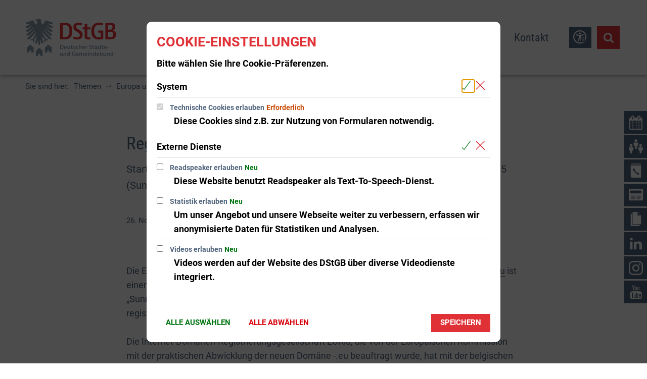

--- FILE ---
content_type: text/html;charset=UTF-8
request_url: https://www.dstgb.de/themen/europa-und-internationales/archiv/registrierung-von-www-stadtname-eu/
body_size: 24451
content:
<!doctype html>
<html class="no-js" lang="de">
<head><link rel="preload" crossorigin="anonymous" as="font" integrity="sha512-VtBPUU5pT0kPWUFXAuAdG23JoO3OVdlY+pLL4vMMYKDAMbR6nAW+URoGCqX5Wu95B0R0/B402V9mgOF5AVj3xw==" href="https://www.dstgb.de/:res/modules/common/common/framework/fonts/streamLineFont/fonts/streamline-30px.woff?fp=ab2a415b1666" type="font/woff"/>
<link rel="preload" crossorigin="anonymous" as="font" integrity="sha512-2C67YNMm6LG/xLJfGlH48Ly7ImpobIbEWwaq66TjvAI/7EOqSIPUiNcQ9b82zilBVIBEQttADlljBafjyk8DCQ==" href="https://www.dstgb.de/:res/modules/common/common/framework/fonts/streamLineFont/fonts/streamline-30px-filled-in.woff?fp=62fdf8602f56" type="font/woff"/>
<link rel="preload" crossorigin="anonymous" as="font" integrity="sha512-01pHFi/BYM1fgGw7t/61Dslv38gXU2YOrSLvM/ib5rG/1j0RNfa0edNcLp0w8jYP/IgZ78pnInDiMGNbyyBsgg==" href="https://www.dstgb.de/:res/modules/common/common/framework/fonts/roboto/fonts/roboto-v30-latin-regular.woff2?fp=f6734f817711" type="font/woff2"/>
<link rel="preload" crossorigin="anonymous" as="font" integrity="sha512-+rlwslDdiAZHML0mA8Uw81A6uwr05AlXhod/lmChWb9K2YxavqLpXrOa6ME0F3NrV3L8ufh5Qf9eDzg8sXKZfw==" href="https://www.dstgb.de/:res/modules/common/common/framework/fonts/roboto/fonts/roboto-v30-latin-500.woff2?fp=b01953823451" type="font/woff2"/>
<link rel="preload" crossorigin="anonymous" as="font" integrity="sha512-KnHttUkPKGZCqHTVKhlp9UKCvEPLJOjVopfhOzIDIft7evVSTqxgnPX5XuCNXk7FgD4qPI0TwJ9sw4cTxmXQzg==" href="https://www.dstgb.de/:res/modules/common/common/framework/fonts/roboto/fonts/roboto-v30-latin-700.woff2?fp=f5aebdfea35d" type="font/woff2"/>
<link rel="preload" crossorigin="anonymous" as="font" integrity="sha512-cmr/Er2GBn9gugAZynnNlpuUr3YzVHQ5JSrzFxPnNlHU7JbS4vNmg8Q9MKjS52y0JebCfH+kjUaujBhmQVi/nQ==" href="https://www.dstgb.de/:res/modules/common/common/framework/fonts/roboto-condensed/fonts/roboto-condensed-v27-latin-regular.woff2?fp=948d25dc34ee" type="font/woff2"/>
<link rel="preload" crossorigin="anonymous" as="font" integrity="sha512-P8cVn/kBSKaKOfvqHB1iMS6JzXrcxuV6AddettRMg9FodTfJLIWGqnofeL6zR1JYA8gjXOYxjpkDsHQoB98z5g==" href="https://www.dstgb.de/:res/modules/common/common/framework/fonts/roboto-condensed/fonts/roboto-condensed-v27-latin-700.woff2?fp=9514372ab8ac" type="font/woff2"/>
<link rel="preload" crossorigin="anonymous" as="font" integrity="sha512-g4/v28FJAfQe35laeP2sVXZM1JEsy3NLi+pJCRlFgpBNjyr98rbEKGZ5Es5NZWgaEETQRdG8beKxQRPwMV/Ikg==" href="https://www.dstgb.de/:res/modules/common/common/framework/fonts/fontAwesome/vendor/font-awesome/fonts/fontawesome-webfont.woff2?fp=2adefcbc041e" type="font/woff2"/>
<meta http-equiv="Content-Type" content="text/html;charset=UTF-8"/>
<meta name="generator" content="CMS ionas4"/>
<meta name="description" content="Start der bevorzugten Eintragungen von Gemeindenamen ist am 07. Dezember 2005 (Sunrise Periode)."/>
<link rel="stylesheet" crossorigin="anonymous" integrity="sha512-zNG17sFPqUdoQ+zJTkS1ou41FHoWerCQeQnlgMDV5muwxYCftBwXxN90a7uwFhcNOA+b7h2IfN58/+6EPTcTgA==" href="https://www.dstgb.de/:res/modules/module-view.dstgb-2025.css?fp=908cad9032de" type="text/css"/>
<script>(function(w,d,u){
w.readyQ=[];
var log=console.warn||console.log;
function deprecated(message,alternative){
return log("Deprecated call to "+message+". Use "+alternative);
}
function registerEventHandler(event,handler){
if(event==="ready"){
deprecated("jQuery(selector).on('ready', handler)","jQuery(handler)");
w.readyQ.push(handler);
}
}
function registerReadyHandler(handler){
w.readyQ.push(handler);
}
var proxy={
ready:registerReadyHandler,
on:registerEventHandler,
bind:registerEventHandler
};
w.$=w.jQuery=function(handler){
if(handler===d||handler===u){
return proxy;
}else{
registerReadyHandler(handler);
}
}
w.ionasQ=function($,doc){
$.each(readyQ,function(index,handler){
$(handler);
});
}
})(window,document);</script>
<style>.sd-person--jobTitle-headline {
	display: none;
}

.sd-person--description-headline {
	display: none;
}</style>
<script type="application/json" id="ionasInfo">{"hasDebugger":true,"session":"9f2dea04-1943-47b7-a3f3-d710e971dbcc","root":"https://www.dstgb.de","resizeOptions":{"allowedValues":[130,152,176,203,230,260,292,325,360,397,436,476,518,563,608,656,706,757,810,865,922,980,1040,1103,1166,1232,1300,1369,1440,1513,1588,1664,1742,1823,1904,1988,2074],"maxAspectRatio":5.0},"context":"","userAgentRestrictionEnabled":true,"backend":"https://cms-dstgb.ionas.de/:system","cookiePrivacy":{"consentCookieName":"hide_cn","coreCookieCategory":"core"},"captchaInvisibleRecaptchaSitekey":"6LcdeSEUAAAAAIjJjseZxFzTalADqvEIjHnQUVJK"}</script>
<script>window.ionasInfo = JSON.parse(document.getElementById("ionasInfo").innerText);</script>

<script crossorigin="anonymous" defer integrity="sha512-2twOD/IIoN3iTAvna2LPmfxOryVzKfGgRfhGE2uJwNcnvphCoxbucXP4fWppKQuvXuJwY71V8V8W6HTnRxBYLw==" src="https://www.dstgb.de/:res/modules/module-view.dstgb-2025.de.js?fp=7db98b053d62"></script>
<script type="systemjs-importmap" crossorigin="anonymous" src="https://www.dstgb.de/:web-components/systemjs-importmap.dstgb-2025.json?fp=2159ee17cd7e"></script>
<script crossorigin="anonymous" defer integrity="sha512-l3drpKk7tDSsyUHLqk2a2qBpCWJXL8W0JfYn/OJLN1DPle/ltJvQ9TPyOJcbuKw1ou9SKHiUOMx5MgzkeW00KA==" src="https://www.dstgb.de/:webjars/systemjs/dist/system.min.js?fp=5179f8f646ee"></script>
<script crossorigin="anonymous" defer integrity="sha512-39r+vbVeH7CzYcOoCmhpL6ncvvKdZn2tLJ8bIZ/mrVLzW6RsKYVQk1vTJwUuOtt0l/4xYADGHWpfAW20rMhaBg==" id="systemJsNamedRegisterExtra" src="https://www.dstgb.de/:webjars/systemjs/dist/extras/named-register.min.js?fp=f2fad3cf0518"></script>
<link rel="preload" crossorigin="anonymous" as="script" integrity="sha512-jjKBst/Sg6eN29NvDTrLZVLNLEDo9QIKBzMUtcjqeDePfXvXcJcT9ausVeCWb8MabLl/KfVX2bPhpiDs+u81mw==" href="https://www.dstgb.de/:res/modules/common.common.ionas.core/js/systemjs-lite.js?fp=6c94c3c6dbd5"/>
<script crossorigin="anonymous" src="https://www.dstgb.de/:res/modules/common.common.ionas.core/js/systemjs-lite.js?fp=6c94c3c6dbd5" integrity="sha512-jjKBst/Sg6eN29NvDTrLZVLNLEDo9QIKBzMUtcjqeDePfXvXcJcT9ausVeCWb8MabLl/KfVX2bPhpiDs+u81mw=="></script>
<meta name="privacy-mode" content="allow-permit-session,allow-permit-forever"/>
<meta name="invisible-tracking-opts" content=""/>
<meta name="forced-tracking-opts" content="core"/>
<link rel="manifest" crossorigin="use-credentials" href="https://www.dstgb.de/app-manifest.webmanifest"/>
<meta name="search-enabled" content="true"/>
<link rel="alternate" href="https://www.dstgb.de/rss-feed/rss.xml" type="application/rss+xml; charset=utf-8" title="Deutscher Städte- und Gemeindebund (DStGB) [RSS]"/>
<link rel="alternate" href="https://www.dstgb.de/rss-feed/rss.xml" type="application/atom+xml; charset=utf-8" title="Deutscher Städte- und Gemeindebund (DStGB) [ATOM]"/>
<link rel="alternate" href="https://www.dstgb.de/feed/rss.xml" type="application/rss+xml; charset=utf-8" title="DStGB [RSS]"/>
<link rel="alternate" href="https://www.dstgb.de/feed/rss.xml" type="application/atom+xml; charset=utf-8" title="DStGB [ATOM]"/>
<link rel="icon" href="https://www.dstgb.de/medien/bilder/logos/dstgb-signet-farbe-rgb.svg?cid=111s.egvd&amp;resize=362274%3a48x48c" sizes="48x48" type="image/svg+xml"/>
<link rel="icon" href="https://www.dstgb.de/medien/bilder/logos/dstgb-signet-farbe-rgb.svg?cid=111s.egvd&amp;resize=8ac4b7%3a192x192c" sizes="192x192" type="image/svg+xml"/>
<meta name="theme-color" content="#ffffff"/>
<link sizes="192x192" rel="apple-touch-icon" href="https://www.dstgb.de/medien/bilder/logos/dstgb-signet-farbe-rgb.svg?cid=111s.egvd&amp;resize=8ac4b7%3a192x192c"/>
<link rel="canonical" href="https://www.dstgb.de/themen/europa-und-internationales/archiv/registrierung-von-www-stadtname-eu/"/>
<meta content="14 days" name="revisit-after"/><meta content="width=device-width, initial-scale=1.0, user-scalable=1" name="viewport"/>
  <meta content="ie=edge" http-equiv="x-ua-compatible"/>
  <title>Registrierung von www.stadtname.eu | DStGB</title>
<meta content="DStGB" property="og:site_name"/><meta content="Registrierung von www.stadtname.eu" property="og:title"/><meta content="article" property="og:type"/><meta content="https://www.dstgb.de/themen/europa-und-internationales/archiv/registrierung-von-www-stadtname-eu/?resize=7c0fcd%3a1200x630c" property="og:image"/><meta content="https://www.dstgb.de/themen/europa-und-internationales/archiv/registrierung-von-www-stadtname-eu/?resize=7c0fcd%3a1200x630c" property="og:image:secure_url"/><meta content="1200" property="og:image:width"/><meta content="630" property="og:image:height"/><meta content="https://www.dstgb.de/themen/europa-und-internationales/archiv/registrierung-von-www-stadtname-eu/" property="og:url"/><meta content="de_DE" property="og:locale"/><script type="application/ld+json">[{"inLanguage":"de","publisher":{"logo":{"contentSize":"18816","contentUrl":"https://www.dstgb.de/medien/bilder/logos/dstgb-logo-subline-farbe-rgb.svg?cid=111y.hb14","width":"464","height":"192","copyrightNotice":"©  ","url":"https://www.dstgb.de/medien/bilder/logos/dstgb-logo-subline-farbe-rgb.svg?cid=111y.hb14","@type":"ImageObject","@context":"https://schema.org/"},"name":"Deutscher Städte- und Gemeindebund","url":"https://www.dstgb.de/","@type":"Organization","@context":"https://schema.org/"},"name":"DStGB","url":"https://www.dstgb.de/","@type":"WebSite","@context":"https://schema.org/"},{"primaryImageOfPage":{"contentSize":"-1","contentUrl":"https://www.dstgb.de/themen/europa-und-internationales/archiv/registrierung-von-www-stadtname-eu/","url":"https://www.dstgb.de/themen/europa-und-internationales/archiv/registrierung-von-www-stadtname-eu/","@type":"ImageObject","@context":"https://schema.org/"},"author":{"name":"Deutscher Städte- und Gemeindebund","@type":"Organization","@context":"https://schema.org/"},"dateCreated":"2020-12-16T21:16:02.36+01:00[Europe/Berlin]","dateModified":"2020-12-16T21:49:12.656+01:00[Europe/Berlin]","datePublished":"2010-11-26T12:40:31.931+01:00[Europe/Berlin]","headline":"Registrierung von www.stadtname.eu","inLanguage":"de","publisher":{"logo":{"contentSize":"18816","contentUrl":"https://www.dstgb.de/medien/bilder/logos/dstgb-logo-subline-farbe-rgb.svg?cid=111y.hb14","width":"464","height":"192","copyrightNotice":"©  ","url":"https://www.dstgb.de/medien/bilder/logos/dstgb-logo-subline-farbe-rgb.svg?cid=111y.hb14","@type":"ImageObject","@context":"https://schema.org/"},"name":"Deutscher Städte- und Gemeindebund","url":"https://www.dstgb.de/","@type":"Organization","@context":"https://schema.org/"},"name":"Registrierung von www.stadtname.eu","url":"https://www.dstgb.de/themen/europa-und-internationales/archiv/registrierung-von-www-stadtname-eu/","@type":"WebPage","@context":"https://schema.org/"},{"author":{"name":"Deutscher Städte- und Gemeindebund","@type":"Organization","@context":"https://schema.org/"},"dateCreated":"2020-12-16T21:16:02.36+01:00[Europe/Berlin]","dateModified":"2020-12-16T21:49:12.656+01:00[Europe/Berlin]","headline":"Registrierung von www.stadtname.eu","publisher":{"logo":{"contentSize":"18816","contentUrl":"https://www.dstgb.de/medien/bilder/logos/dstgb-logo-subline-farbe-rgb.svg?cid=111y.hb14","width":"464","height":"192","copyrightNotice":"©  ","url":"https://www.dstgb.de/medien/bilder/logos/dstgb-logo-subline-farbe-rgb.svg?cid=111y.hb14","@type":"ImageObject","@context":"https://schema.org/"},"name":"Deutscher Städte- und Gemeindebund","url":"https://www.dstgb.de/","@type":"Organization","@context":"https://schema.org/"},"image":{"contentSize":"-1","contentUrl":"https://www.dstgb.de/themen/europa-und-internationales/archiv/registrierung-von-www-stadtname-eu/","url":"https://www.dstgb.de/themen/europa-und-internationales/archiv/registrierung-von-www-stadtname-eu/","@type":"ImageObject","@context":"https://schema.org/"},"name":"Registrierung von www.stadtname.eu","url":"https://www.dstgb.de/themen/europa-und-internationales/archiv/registrierung-von-www-stadtname-eu/","@type":"NewsArticle","@context":"https://schema.org/"}]</script>
</head>
<body class="template-article mode-live ot-common.common.content.news:article">
<div id="search-2020--65c91aeb"></div><link rel="preload" as="script" integrity="sha512-WkmBnqSx0JYSZfFRjOfAJlXk17pKAOtB6FAprfV41if6e7jl7GXWaT/6mr3zlXU/UNs8WlI+96DeAH2VMY/Img==" href="https://www.dstgb.de/:res/modules/common/common/advanced/search-2020/web-components/search-2020.system.js?fp=e074d885a21f"/>
<script>System.import("@ionas-fragments/search-2020").then(function(IonasFragmentsSearch2020) {
  var initSearchOverlay = IonasFragmentsSearch2020.initSearchOverlay;
  initSearchOverlay('#search-2020-\x2D65c91aeb', {"contextPath":"","currentPath":"/themen/europa-und-internationales/archiv/registrierung-von-www-stadtname-eu/","currentFileId":"21496","enableSearch":true,"enableSuggestions":false,"hideFilters":false,"services":[{"id":"self","name":"Allgemein","priority":1,"description":"Der Bereich \"Allgemein\" zeigt Ihnen die zu Ihren Suchkriterien passenden Seiten, Dateien und Elemente der Website an, welche nicht den anderen hier aufgeführten Bereichen zuzuordnen sind.","icon":"sf sf-filled-in sf-files-4","endpoint":{"id":"self","url":"{contextPath}/:sa2-search/{currentPath}","requiredRoles":[]},"type":"live","visible":true,"filterable":true,"limit":50,"filterQueries":[],"queryFields":[],"weightedQueryFields":[],"sortFields":[],"facetQueries":[{"field":"editorial_category_s","inverted":false,"recursive":false,"sortByCount":true,"sortDescending":false,"offset":0,"limit":2147483646,"minCount":1,"maxCount":2147483646},{"field":"editorial_tags_sm","inverted":false,"recursive":false,"sortByCount":true,"sortDescending":false,"offset":0,"limit":2147483646,"minCount":1,"maxCount":2147483646},{"field":"filterable_type_s","inverted":false,"recursive":false,"sortByCount":true,"sortDescending":false,"offset":0,"limit":2147483646,"minCount":1,"maxCount":2147483646}],"queryOptions":[]}],"slimMode":false,"translations":{"searchForm":{"formAriaLabel":"Suche","formInputAriaLabel":"Suchbegriff eingeben","formInputLabel":"Suchbegriff eingeben …","formInputNoticeLabel":"Zum Suchen Enter drücken","formInputErrorLabel":"Ihre Suche kann so nicht abgesetzt werden","formSubmitAriaLabel":"Suche ausführen","formSubmitPushTitle":"Suchbegriff hinzufügen","formSubmitTitle":"Suche ausführen","formInputAccessibilityLabel":"Suche"},"searchOverlay":{"readMoreLabel":"Mehr lesen","hitsFromLabel":"Treffer aus","closeButtonLabel":"Suche schließen","removeTermLabel":"Suchbegriff %TERM% entfernen","headlineLabel":"Unsere Suche umfasst:","servicesHeadline":"Folgende Dienste:","highlight":"Highlight Suchtreffer"},"swiperjs":{"a11yContainerMessage":"Suchergebnis-Tabs nach Kategorien.","a11yPrevSlideMessage":"Zurück sliden","a11yNextSlideMessage":"Vorwärts sliden"},"searchResults":{"headline":"Ihre Suche ergab","hitsLabel":"Treffer","moreThanLabel":"Mehr als %COUNT%","resultTabsLabel":"Suchergebnisse für %TERM%","emailAriaLabel":"An %EMAIL% eine E-Mail schreiben","faxAriaLabel":"Fax an folgende Nummer senden: %FAX%","phoneAriaLabel":"Folgende Telefon-Nummer anrufen: %PHONE%"},"filter":{"headline":"Filter","buttonLabel":"Filter zurücksetzen"},"topHits":{"hitsFrom":"Treffer aus","filtering":"Filtern","allHitsFrom":"Alle Treffer"}},"urlPatterns":{},"additionalCssClasses":"theme-light ccas2__search-overlay__default"});
}, function(error) {
  console.error(error);
});</script>


<div class="header-wrapper">
  <div class="header-outer">
    <header aria-label="Kopfbereich" class="header" id="header" role="banner">
      



      <div class="row">
        <div class="columns small-12 header-sections-wrapper">
          <div class="header-section header-section-a">
    <a href="https://www.dstgb.de/" title="zurück zur Startseite" class="logo desktop-logo show-for-large"><img sizes="(min-width: 320px) 175px, 100vw" src="https://www.dstgb.de/medien/bilder/logos/dstgb-logo-subline-farbe-rgb.svg?cid=111y.hb14&amp;resize=6cfda5%3A175x" alt="zurück zur Startseite" srcset="https://www.dstgb.de/medien/bilder/logos/dstgb-logo-subline-farbe-rgb.svg?cid=111y.hb14&amp;resize=6cfda5%3A175x 175w, https://www.dstgb.de/medien/bilder/logos/dstgb-logo-subline-farbe-rgb.svg?cid=111y.hb14&amp;resize=ff538a%3A262x 262w, https://www.dstgb.de/medien/bilder/logos/dstgb-logo-subline-farbe-rgb.svg?cid=111y.hb14&amp;resize=0061c2%3A350x 350w" class="i4-object-contain" data-resize-mode="layout"/></a><a href="https://www.dstgb.de/" title="zurück zur Startseite" class="logo mobile-logo hide-for-large"><img sizes="(min-width: 320px) 150px, 100vw" src="https://www.dstgb.de/medien/bilder/logos/dstgb-logo-subline-farbe-rgb.svg?cid=111y.hb14&amp;resize=688fa5%3A150x" alt="zurück zur Startseite" srcset="https://www.dstgb.de/medien/bilder/logos/dstgb-logo-subline-farbe-rgb.svg?cid=111y.hb14&amp;resize=688fa5%3A150x 150w, https://www.dstgb.de/medien/bilder/logos/dstgb-logo-subline-farbe-rgb.svg?cid=111y.hb14&amp;resize=9c0774%3A225x 225w, https://www.dstgb.de/medien/bilder/logos/dstgb-logo-subline-farbe-rgb.svg?cid=111y.hb14&amp;resize=fb1982%3A300x 300w" class="i4-object-contain" data-resize-mode="layout"/></a>
</div>
          <div class="header-section header-section-b">
    <style>
                        @media screen and (max-width: 991px) {
                            :root {
                                --c-c-advanced-flex-nav--display: none !important;
                            }
                        }

                         @media screen and (min-width: 992px) {
                            :root {
                                --c-c-advanced-flex-nav--display: initial !important;
                            }
                        }
                    </style><i4-inherit class=""></i4-inherit><nav data-show-arrows-in-primary-menu="false" data-extensive-mega-menu-overlay="false" data-dark-overlay="false" data-open-behaviour="mouseover" class="c-c-advanced-flex-nav__wrapper " id="c-c-advanced-flexnav" data-navigation-anchor="" aria-label="Hauptmenü"><ul class="c-c-advanced-flex-nav level-1 level-1-up"><li class="level-1 level-1-up c-c-advanced-flex-nav__primary-item c-c-advanced-flex-nav__menu-item has-children has-dropdown-menu"><div class="c-c-advanced-flex-nav__primary-link-wrapper c-c-advanced-flex-nav__link-wrapper level-1 level-1-up has-children has-dropdown-menu" data-create-duplicate-link="true" data-aria-label-closed="Zeige Untermenü von Aktuelles" data-aria-label-expanded="Schließe Untermenü" data-href="https://www.dstgb.de/aktuelles/"><a href="https://www.dstgb.de/aktuelles/" class="level-1 level-1-up c-c-advanced-flex-nav__primary-link c-c-advanced-flex-nav__menu-link has-children has-dropdown-menu" aria-haspopup="true" aria-expanded="false"><span>Aktuelles</span></a><button data-submenu-toggle="true" aria-haspopup="true" aria-expanded="false" aria-label="Zeige Untermenü von Aktuelles" class="c-c-advanced-flex-nav__submenu-link__arrow c-c-advanced-flex-nav__primary-link__arrow"></button></div><div class="c-c-advanced-flex-nav__menu-wrapper c-c-advanced-flex-nav__dropdown-menu-wrapper level-2 level-1-up level-2-up"><ul class="c-c-advanced-flex-nav__dropdown-menu level-2 level-1-up level-2-up"><li class="level-2 level-1-up level-2-up c-c-advanced-flex-nav__dropdown-item c-c-advanced-flex-nav__menu-item"><div class="c-c-advanced-flex-nav__dropdown-link-wrapper c-c-advanced-flex-nav__link-wrapper level-2 level-1-up level-2-up" data-create-duplicate-link="true" data-aria-label-closed="Zeige Untermenü von 2025-26" data-aria-label-expanded="Schließe Untermenü" data-href="https://www.dstgb.de/aktuelles/2025-26/"><a href="https://www.dstgb.de/aktuelles/2025-26/" class="level-2 level-1-up level-2-up c-c-advanced-flex-nav__dropdown-link c-c-advanced-flex-nav__menu-link"><span>2025-26</span></a></div></li><li class="level-2 level-1-up level-2-up c-c-advanced-flex-nav__dropdown-item c-c-advanced-flex-nav__menu-item"><div class="c-c-advanced-flex-nav__dropdown-link-wrapper c-c-advanced-flex-nav__link-wrapper level-2 level-1-up level-2-up" data-create-duplicate-link="true" data-aria-label-closed="Zeige Untermenü von Veranstaltungen" data-aria-label-expanded="Schließe Untermenü" data-href="https://www.dstgb.de/aktuelles/veranstaltungen/"><a href="https://www.dstgb.de/aktuelles/veranstaltungen/" class="level-2 level-1-up level-2-up c-c-advanced-flex-nav__dropdown-link c-c-advanced-flex-nav__menu-link"><span>Veranstaltungen</span></a></div></li><li class="level-2 level-1-up level-2-up c-c-advanced-flex-nav__dropdown-item c-c-advanced-flex-nav__menu-item"><div class="c-c-advanced-flex-nav__dropdown-link-wrapper c-c-advanced-flex-nav__link-wrapper level-2 level-1-up level-2-up" data-create-duplicate-link="true" data-aria-label-closed="Zeige Untermenü von Archiv" data-aria-label-expanded="Schließe Untermenü" data-href="https://www.dstgb.de/aktuelles/archiv/"><a href="https://www.dstgb.de/aktuelles/archiv/" class="level-2 level-1-up level-2-up c-c-advanced-flex-nav__dropdown-link c-c-advanced-flex-nav__menu-link"><span>Archiv</span></a></div></li></ul></div></li><li class="level-1 level-1-up is-active is-trail c-c-advanced-flex-nav__primary-item c-c-advanced-flex-nav__menu-item has-children has-mega-menu"><div class="c-c-advanced-flex-nav__primary-link-wrapper c-c-advanced-flex-nav__link-wrapper level-1 level-1-up is-active is-trail has-children has-mega-menu" data-create-duplicate-link="true" data-aria-label-closed="Zeige Untermenü von Themen" data-aria-label-expanded="Schließe Untermenü" data-href="https://www.dstgb.de/themen/"><a href="https://www.dstgb.de/themen/" class="level-1 level-1-up is-active is-trail c-c-advanced-flex-nav__primary-link c-c-advanced-flex-nav__menu-link has-children has-mega-menu" aria-haspopup="true" aria-expanded="false"><span>Themen</span></a><button data-submenu-toggle="true" aria-haspopup="true" aria-expanded="false" aria-label="Zeige Untermenü von Themen" class="c-c-advanced-flex-nav__submenu-link__arrow c-c-advanced-flex-nav__primary-link__arrow"></button></div><div class="component component-megaMenuGrid"><div style="" class="c-c-advanced-flex-nav__mega-menu__content-wrapper-1 c-c-advanced-flex-nav__menu-wrapper c-c-advanced-flexnav__flexible-grid"><div style="--c-c-advanced-flexnav__mega-menu__content-wrapper-2--max-width:1400px;" class="c-c-advanced-flex-nav__mega-menu__content-wrapper-2"><div class="c-c-advanced-flex-nav__mega-menu__content-wrapper-3"><div class="c-c-advanced-flex-nav__mega-menu__content"><div class=" id-repeat"><div class="row-instance"><div class="component component-gridBuilder component-gridBuilder-mega-menu-content-12"><div class="main-row   c-c-advanced-flex-nav__mega-menu-outer-row "><div class="row c-c-advanced-flex-nav__mega-menu-row"><div class="columns small-12 medium-12 large-12 c-c-advanced-flexnav__mega-menu-column c-c-advanced-flexnav__mega-menu-column--full-column"><div class="gridbuilder-column column__content-wrapper c-c-advanced-flex-nav__mega-menu-column__content-wrapper "><h2 id="aktuelle-themen-9c4bceed" class="main-column__headline h1 id-columnHeadline">Aktuelle Themen<br></h2><div class="id-content-first-column id-content"><div class="xhtmlcomponent component-newsIndex component-newsIndex-full-column::third"><div data-default-layout-class="article-teaser--mobile-portrait-layout-stacked--small
    article-teaser--extra-tiny-layout-stacked--medium
    article-teaser--mobile-portrait-layout-stacked--large
    article-teaser--mobile-portrait-layout-stacked--xlarge" id="news-index-fKw0dgVVfn" class="news-index"><input style="display:none" disabled type="checkbox" class="metropolis-layout-options__is-compact-view-on-mobile-storage id-compactViewStorage" aria-label="Kompaktdarstellung in mobiler Ansicht aktivieren"><div style="display: none"><span class="metropolis-layout-options__layout-id-storage id-layoutIdStorage" aria-label="Layout auswählen">Layout 2</span></div><div id="fKw0dgVVfn" class="article-teaser-list"><article class="indent-0 article-teaser
    colw33--large
    colw50--medium
    colw100--small news-index-item article-teaser--mobile-portrait-layout-stacked-2--small article-teaser--mobile-portrait-layout-stacked-2--medium article-teaser--mobile-portrait-layout-stacked-2--large article-teaser--mobile-portrait-layout-stacked-2--xlarge  date-1551826800000" data-date="1551826800000"><a href="https://www.dstgb.de/themen/laendliche-raeume/" class="article-teaser__wrapper date-hidden  " data-href="https://www.dstgb.de/themen/laendliche-raeume/"><figure class="article-teaser__picture"><img data-src="https://www.dstgb.de/medien/bilder/adobe-stock/staedte-gemeinden-antraege/fotolia-183353162-christian-schwier-fotolia.com.jpg?cid=36m.4zta" data-ng-non-bindable="" data-lazy-mode="on-visible" src="[data-uri]" alt="Landschaft in Deutschland" title="Landschaft in Deutschland" class="article-teaser__image" data-resize-mode="dynamic"><figcaption class="i4-img-figcaption"><div class="i4-img-copyright-wrapper"><div class="i4-img-copyright" onclick="stopJavascriptEvents(event)">© Christian Schwier - stock.adobe.com</div></div></figcaption></figure><div class="article-teaser__content"><h3 id="laendliche-raeume-165297a9" class="article-teaser__headline h4"><span class="headline">Ländliche Räume</span></h3><p data-teasertext-300-chars="" data-teasertext-200-chars="" data-ionas4-translatable-attrs="data-more data-teasertext-*" data-teasertext-250-chars="" data-teasertext-100-chars="" data-teasertext-75-chars="" data-teasertext-50-chars="" data-more="Mehr erfahren" data-teasertext-150-chars="" data-teasertext-full="" class="article-teaser__teaser no-teasertext"><span></span></p><span class="article-teaser__more-button">Mehr erfahren</span></div></a></article><article class="indent-0 article-teaser
    colw33--large
    colw50--medium
    colw100--small news-index-item article-teaser--mobile-portrait-layout-stacked-2--small article-teaser--mobile-portrait-layout-stacked-2--medium article-teaser--mobile-portrait-layout-stacked-2--large article-teaser--mobile-portrait-layout-stacked-2--xlarge  date-1598306400000" data-date="1598306400000"><a href="https://www.dstgb.de/themen/wasser-und-abwasser/" class="article-teaser__wrapper date-hidden  " data-href="https://www.dstgb.de/themen/wasser-und-abwasser/"><figure class="article-teaser__picture"><img data-src="https://www.dstgb.de/medien/bilder/adobe-stock/umwelt/fotolia-62006270-stockphoto-graf-fotolia.com.jpg?cid=3bd.c5s" data-ng-non-bindable="" data-lazy-mode="on-visible" src="[data-uri]" alt="Wasser welle" title="water wave" class="article-teaser__image" data-resize-mode="dynamic"><figcaption class="i4-img-figcaption"><div class="i4-img-copyright-wrapper"><div class="i4-img-copyright" onclick="stopJavascriptEvents(event)">© stockphoto-graf - Fotolia.com</div></div></figcaption></figure><div class="article-teaser__content"><h3 id="wasser-und-abwasser-78bb8c4c" class="article-teaser__headline h4"><span class="headline">Wasser und Abwasser</span></h3><p data-teasertext-300-chars="Wasser ist eine unserer wichtigsten Ressourcen: Ausreichend verfügbares und unbedenkliches Wasser ist von elementarer Bedeutung für die Gesundheit, Ernährung und auch für die Umwelt." data-teasertext-200-chars="Wasser ist eine unserer wichtigsten Ressourcen: Ausreichend verfügbares und unbedenkliches Wasser ist von elementarer Bedeutung für die Gesundheit, Ernährung und auch für die Umwelt." data-ionas4-translatable-attrs="data-more data-teasertext-*" data-teasertext-250-chars="Wasser ist eine unserer wichtigsten Ressourcen: Ausreichend verfügbares und unbedenkliches Wasser ist von elementarer Bedeutung für die Gesundheit, Ernährung und auch für die Umwelt." data-teasertext-100-chars="Wasser ist eine unserer wichtigsten Ressourcen: Ausreichend verfügbares und unbedenkliches Wasser …" data-teasertext-75-chars="Wasser ist eine unserer wichtigsten Ressourcen: Ausreichend verfügbares und …" data-teasertext-50-chars="Wasser ist eine unserer wichtigsten Ressourcen: …" data-more="Mehr erfahren" data-teasertext-150-chars="Wasser ist eine unserer wichtigsten Ressourcen: Ausreichend verfügbares und unbedenkliches Wasser ist von elementarer Bedeutung für die Gesundheit, …" data-teasertext-full="Wasser ist eine unserer wichtigsten Ressourcen: Ausreichend verfügbares und unbedenkliches Wasser ist von elementarer Bedeutung für die Gesundheit, Ernährung und auch für die Umwelt." class="article-teaser__teaser "><span>Wasser ist eine unserer wichtigsten Ressourcen: Ausreichend verfügbares und unbedenkliches Wasser ist von elementarer Bedeutung für die Gesundheit, Ernährung und auch für die Umwelt.</span></p><span class="article-teaser__more-button">Mehr erfahren</span></div></a></article><article class="indent-0 article-teaser
    colw33--large
    colw50--medium
    colw100--small news-index-item article-teaser--mobile-portrait-layout-stacked-2--small article-teaser--mobile-portrait-layout-stacked-2--medium article-teaser--mobile-portrait-layout-stacked-2--large article-teaser--mobile-portrait-layout-stacked-2--xlarge  date-1616763788808" data-date="1616763788808"><a href="https://www.dstgb.de/themen/soziales/" class="article-teaser__wrapper date-hidden  " data-href="https://www.dstgb.de/themen/soziales/"><figure class="article-teaser__picture"><img data-src="https://www.dstgb.de/medien/bilder/adobe-stock/soziales-gesundheit/fotolia-132093735-kostia-fotolia.com.jpg?cid=2yv.bt1" data-ng-non-bindable="" data-lazy-mode="on-visible" src="[data-uri]" alt="Elternteil hält Kinderhand" title="parent holds the hand of a small child" class="article-teaser__image" data-resize-mode="dynamic"><figcaption class="i4-img-figcaption"><div class="i4-img-copyright-wrapper"><div class="i4-img-copyright" onclick="stopJavascriptEvents(event)">© Kostia - Fotolia.com</div></div></figcaption></figure><div class="article-teaser__content"><h3 id="soziales-15017d68" class="article-teaser__headline h4"><span class="headline">Soziales</span></h3><p data-teasertext-300-chars="" data-teasertext-200-chars="" data-ionas4-translatable-attrs="data-more data-teasertext-*" data-teasertext-250-chars="" data-teasertext-100-chars="" data-teasertext-75-chars="" data-teasertext-50-chars="" data-more="Mehr erfahren" data-teasertext-150-chars="" data-teasertext-full="" class="article-teaser__teaser no-teasertext"><span></span></p><span class="article-teaser__more-button">Mehr erfahren</span></div></a></article></div></div><script>window.addEventListener("load", function () {
        var options = {"id":"news-index-fKw0dgVVfn"};
        $('body').trigger('newsIndex.ready', options);
        });</script><link rel="preload" as="script" integrity="sha512-LJ2uNz8U2t3CcYe42oBOoP/2fXlJGrZK4Dh2u5XyAkkvgugZDf+YhIaUFYyV276+fwyltTjaPQr4h412haTXzQ==" href="https://www.dstgb.de/:res/modules/common/common/layout/metropolis/content/news/web-components/layout-metropolis-content-news--component.system.js?fp=24e7410c42e6">
<script>System.import("layout-metropolis-content-news--component").then(function(LayoutMetropolisContentNewsComponent) {
  var NewsIndex = LayoutMetropolisContentNewsComponent.NewsIndex;
  var NewsIndexArticles = LayoutMetropolisContentNewsComponent.NewsIndexArticles;
  var options = {"id":"news-index-fKw0dgVVfn"};
  let id = "#"+options.id;
  var $body = $('body');
  
  // TODO das hier ist doch eigentlich mehr oder weniger redundant zu den nachfolgenden Listenern?
  // TODO das ließe sich sicherlich vereinfachen.
  // TODO Und warum werden überhaupt globale Listener auf dem body registriert?
  // TODO Kommen die sich nicht gegenseitig in die Quere?
  $body.on("newsIndex.ready contentChanged", function (e, data) {
  NewsIndex().init($(id));
  Pegasus.Common.Common.Layout.Metropolis.Content.News.initNewsIndex(data && data.id || options.id);
  });
  
  $body.on("contentChanged", function (e) {
  NewsIndex().init($(id));
  Pegasus.Common.Common.Layout.Metropolis.Content.News.initFlexibleArticles(e.target);
  });
  
  $body.on("newsIndex.ready", function (e, data) {
  NewsIndex().init($(id));
  Pegasus.Common.Common.Layout.Metropolis.Content.News.initArticles(data.id);
  });
  
  NewsIndex().init($(id));
  $('body').trigger('newsIndex.ready', options);
  
  NewsIndex().registerClickBehaviour(id);
}, function(error) {
  console.error(error);
});</script>
<link rel="preload" as="script" integrity="sha512-cT2RfRsy4YJ62sukXRi0XY4LhSAmSXJXIu0DFFtXE2+5KmW8wgHF5Na35OxG9GPcsC2l3cD9k8iLOoH++/TYag==" href="https://www.dstgb.de/:res/modules/common/common/layout/metropolis/imageWithText/web-components/layout-image-with-text--metropolis-layout-options.system.js?fp=59a0092f91d7">
<script>System.import("layout-image-with-text--metropolis-layout-options")</script></div><div class="xhtmlcomponent component-linklist component-linklist-full-column::boxed"><ul class="linklist-boxed id-linkList"><li class="linklist-boxed__item"><a data-ionas4-external="true" href="https://www.dstgb.de/themen/#themen-a-z" title="Springe zu &quot;themen-a-z&quot; in Webseite &quot;Themen&quot;" data-ionas4-standalone="false" class="linklist-boxed__link    id-link internal-link"><span aria-hidden="true" class="icon linklist-boxed__icon id-icon sf sf-arrow-66"></span><span class="linklist-boxed__text id-text">Themen von A - Z</span></a></li></ul></div></div></div></div></div></div></div></div></div></div></div></div></div></div></li><li class="level-1 level-1-up c-c-advanced-flex-nav__primary-item c-c-advanced-flex-nav__menu-item has-children has-dropdown-menu"><div class="c-c-advanced-flex-nav__primary-link-wrapper c-c-advanced-flex-nav__link-wrapper level-1 level-1-up has-children has-dropdown-menu" data-create-duplicate-link="true" data-aria-label-closed="Zeige Untermenü von Publikationen" data-aria-label-expanded="Schließe Untermenü" data-href="https://www.dstgb.de/publikationen/"><a href="https://www.dstgb.de/publikationen/" class="level-1 level-1-up c-c-advanced-flex-nav__primary-link c-c-advanced-flex-nav__menu-link has-children has-dropdown-menu" aria-haspopup="true" aria-expanded="false"><span>Publikationen</span></a><button data-submenu-toggle="true" aria-haspopup="true" aria-expanded="false" aria-label="Zeige Untermenü von Publikationen" class="c-c-advanced-flex-nav__submenu-link__arrow c-c-advanced-flex-nav__primary-link__arrow"></button></div><div class="c-c-advanced-flex-nav__menu-wrapper c-c-advanced-flex-nav__dropdown-menu-wrapper level-2 level-1-up level-2-up"><ul class="c-c-advanced-flex-nav__dropdown-menu level-2 level-1-up level-2-up"><li class="level-2 level-1-up level-2-up c-c-advanced-flex-nav__dropdown-item c-c-advanced-flex-nav__menu-item"><div class="c-c-advanced-flex-nav__dropdown-link-wrapper c-c-advanced-flex-nav__link-wrapper level-2 level-1-up level-2-up" data-create-duplicate-link="true" data-aria-label-closed="Zeige Untermenü von Newsletter Abo" data-aria-label-expanded="Schließe Untermenü" data-href="https://www.dstgb.de/newsletter/"><a href="https://www.dstgb.de/newsletter/" class="level-2 level-1-up level-2-up c-c-advanced-flex-nav__dropdown-link c-c-advanced-flex-nav__menu-link"><span>Newsletter Abo</span></a></div></li><li class="level-2 level-1-up level-2-up c-c-advanced-flex-nav__dropdown-item c-c-advanced-flex-nav__menu-item"><div class="c-c-advanced-flex-nav__dropdown-link-wrapper c-c-advanced-flex-nav__link-wrapper level-2 level-1-up level-2-up" data-create-duplicate-link="true" data-aria-label-closed="Zeige Untermenü von Infografiken" data-aria-label-expanded="Schließe Untermenü" data-href="https://www.dstgb.de/publikationen/infografiken/"><a href="https://www.dstgb.de/publikationen/infografiken/" class="level-2 level-1-up level-2-up c-c-advanced-flex-nav__dropdown-link c-c-advanced-flex-nav__menu-link"><span>Infografiken</span></a></div></li><li class="level-2 level-1-up level-2-up c-c-advanced-flex-nav__dropdown-item c-c-advanced-flex-nav__menu-item"><div class="c-c-advanced-flex-nav__dropdown-link-wrapper c-c-advanced-flex-nav__link-wrapper level-2 level-1-up level-2-up" data-create-duplicate-link="true" data-aria-label-closed="Zeige Untermenü von Mediathek" data-aria-label-expanded="Schließe Untermenü" data-href="https://www.dstgb.de/publikationen/mediathek/"><a href="https://www.dstgb.de/publikationen/mediathek/" class="level-2 level-1-up level-2-up c-c-advanced-flex-nav__dropdown-link c-c-advanced-flex-nav__menu-link"><span>Mediathek</span></a></div></li><li class="level-2 level-1-up level-2-up c-c-advanced-flex-nav__dropdown-item c-c-advanced-flex-nav__menu-item"><div class="c-c-advanced-flex-nav__dropdown-link-wrapper c-c-advanced-flex-nav__link-wrapper level-2 level-1-up level-2-up" data-create-duplicate-link="true" data-aria-label-closed="Zeige Untermenü von DStGB Magazin" data-aria-label-expanded="Schließe Untermenü" data-href="https://www.dstgb.de/publikationen/dstgb-magazin/"><a href="https://www.dstgb.de/publikationen/dstgb-magazin/" class="level-2 level-1-up level-2-up c-c-advanced-flex-nav__dropdown-link c-c-advanced-flex-nav__menu-link"><span>DStGB Magazin</span></a></div></li><li class="level-2 level-1-up level-2-up c-c-advanced-flex-nav__dropdown-item c-c-advanced-flex-nav__menu-item"><div class="c-c-advanced-flex-nav__dropdown-link-wrapper c-c-advanced-flex-nav__link-wrapper level-2 level-1-up level-2-up" data-create-duplicate-link="true" data-aria-label-closed="Zeige Untermenü von Pressemitteilungen" data-aria-label-expanded="Schließe Untermenü" data-href="https://www.dstgb.de/publikationen/pressemitteilungen/"><a href="https://www.dstgb.de/publikationen/pressemitteilungen/" class="level-2 level-1-up level-2-up c-c-advanced-flex-nav__dropdown-link c-c-advanced-flex-nav__menu-link"><span>Pressemitteilungen</span></a></div></li><li class="level-2 level-1-up level-2-up c-c-advanced-flex-nav__dropdown-item c-c-advanced-flex-nav__menu-item"><div class="c-c-advanced-flex-nav__dropdown-link-wrapper c-c-advanced-flex-nav__link-wrapper level-2 level-1-up level-2-up" data-create-duplicate-link="true" data-aria-label-closed="Zeige Untermenü von Positionspapiere" data-aria-label-expanded="Schließe Untermenü" data-href="https://www.dstgb.de/publikationen/positionspapiere/"><a href="https://www.dstgb.de/publikationen/positionspapiere/" class="level-2 level-1-up level-2-up c-c-advanced-flex-nav__dropdown-link c-c-advanced-flex-nav__menu-link"><span>Positionspapiere</span></a></div></li><li class="level-2 level-1-up level-2-up c-c-advanced-flex-nav__dropdown-item c-c-advanced-flex-nav__menu-item"><div class="c-c-advanced-flex-nav__dropdown-link-wrapper c-c-advanced-flex-nav__link-wrapper level-2 level-1-up level-2-up" data-create-duplicate-link="true" data-aria-label-closed="Zeige Untermenü von Dokumentationen" data-aria-label-expanded="Schließe Untermenü" data-href="https://www.dstgb.de/publikationen/dokumentationen/"><a href="https://www.dstgb.de/publikationen/dokumentationen/" class="level-2 level-1-up level-2-up c-c-advanced-flex-nav__dropdown-link c-c-advanced-flex-nav__menu-link"><span>Dokumentationen</span></a></div></li></ul></div></li><li class="level-1 level-1-up c-c-advanced-flex-nav__primary-item c-c-advanced-flex-nav__menu-item has-children has-dropdown-menu"><div class="c-c-advanced-flex-nav__primary-link-wrapper c-c-advanced-flex-nav__link-wrapper level-1 level-1-up has-children has-dropdown-menu" data-create-duplicate-link="true" data-aria-label-closed="Zeige Untermenü von Über uns" data-aria-label-expanded="Schließe Untermenü" data-href="https://www.dstgb.de/ueber-uns/"><a href="https://www.dstgb.de/ueber-uns/" class="level-1 level-1-up c-c-advanced-flex-nav__primary-link c-c-advanced-flex-nav__menu-link has-children has-dropdown-menu" aria-haspopup="true" aria-expanded="false"><span>Über uns</span></a><button data-submenu-toggle="true" aria-haspopup="true" aria-expanded="false" aria-label="Zeige Untermenü von Über uns" class="c-c-advanced-flex-nav__submenu-link__arrow c-c-advanced-flex-nav__primary-link__arrow"></button></div><div class="c-c-advanced-flex-nav__menu-wrapper c-c-advanced-flex-nav__dropdown-menu-wrapper level-2 level-1-up level-2-up"><ul class="c-c-advanced-flex-nav__dropdown-menu level-2 level-1-up level-2-up"><li class="level-2 level-1-up level-2-up c-c-advanced-flex-nav__dropdown-item c-c-advanced-flex-nav__menu-item"><div class="c-c-advanced-flex-nav__dropdown-link-wrapper c-c-advanced-flex-nav__link-wrapper level-2 level-1-up level-2-up" data-create-duplicate-link="true" data-aria-label-closed="Zeige Untermenü von Die Verbandsleitung" data-aria-label-expanded="Schließe Untermenü" data-href="https://www.dstgb.de/ueber-uns/die-verbandsleitung/"><a href="https://www.dstgb.de/ueber-uns/die-verbandsleitung/" class="level-2 level-1-up level-2-up c-c-advanced-flex-nav__dropdown-link c-c-advanced-flex-nav__menu-link"><span>Die Verbandsleitung</span></a></div></li><li class="level-2 level-1-up level-2-up c-c-advanced-flex-nav__dropdown-item c-c-advanced-flex-nav__menu-item"><div class="c-c-advanced-flex-nav__dropdown-link-wrapper c-c-advanced-flex-nav__link-wrapper level-2 level-1-up level-2-up" data-create-duplicate-link="true" data-aria-label-closed="Zeige Untermenü von Die Mitglieder" data-aria-label-expanded="Schließe Untermenü" data-href="https://www.dstgb.de/ueber-uns/die-mitglieder/"><a href="https://www.dstgb.de/ueber-uns/die-mitglieder/" class="level-2 level-1-up level-2-up c-c-advanced-flex-nav__dropdown-link c-c-advanced-flex-nav__menu-link"><span>Die Mitglieder</span></a></div></li><li class="level-2 level-1-up level-2-up has-children c-c-advanced-flex-nav__dropdown-item c-c-advanced-flex-nav__menu-item"><div class="c-c-advanced-flex-nav__dropdown-link-wrapper c-c-advanced-flex-nav__link-wrapper level-2 level-1-up level-2-up has-children" data-create-duplicate-link="true" data-aria-label-closed="Zeige Untermenü von Team" data-aria-label-expanded="Schließe Untermenü" data-href="https://www.dstgb.de/ueber-uns/team/"><a href="https://www.dstgb.de/ueber-uns/team/" class="level-2 level-1-up level-2-up has-children c-c-advanced-flex-nav__dropdown-link c-c-advanced-flex-nav__menu-link" aria-haspopup="true" aria-expanded="false"><span>Team</span></a><button data-submenu-toggle="true" aria-haspopup="true" aria-expanded="false" aria-label="Zeige Untermenü von Team" class="c-c-advanced-flex-nav__submenu-link__arrow c-c-advanced-flex-nav__dropdown-link__arrow"></button></div><div class="c-c-advanced-flex-nav__menu-wrapper c-c-advanced-flex-nav__dropdown-menu-wrapper level-3 level-1-up level-2-up level-3-up"><ul class="c-c-advanced-flex-nav__dropdown-menu level-3 level-1-up level-2-up level-3-up"><li class="level-3 level-1-up level-2-up level-3-up c-c-advanced-flex-nav__dropdown-item c-c-advanced-flex-nav__menu-item"><div class="c-c-advanced-flex-nav__dropdown-link-wrapper c-c-advanced-flex-nav__link-wrapper level-3 level-1-up level-2-up level-3-up" data-create-duplicate-link="true" data-aria-label-closed="Zeige Untermenü von Stellenangebote" data-aria-label-expanded="Schließe Untermenü" data-href="https://www.dstgb.de/ueber-uns/team/stellenangebote/"><a href="https://www.dstgb.de/ueber-uns/team/stellenangebote/" class="level-3 level-1-up level-2-up level-3-up c-c-advanced-flex-nav__dropdown-link c-c-advanced-flex-nav__menu-link"><span>Stellenangebote</span></a></div></li></ul></div></li><li class="level-2 level-1-up level-2-up c-c-advanced-flex-nav__dropdown-item c-c-advanced-flex-nav__menu-item"><div class="c-c-advanced-flex-nav__dropdown-link-wrapper c-c-advanced-flex-nav__link-wrapper level-2 level-1-up level-2-up" data-create-duplicate-link="true" data-aria-label-closed="Zeige Untermenü von Die Geschäftsstellen" data-aria-label-expanded="Schließe Untermenü" data-href="https://www.dstgb.de/ueber-uns/die-geschaeftsstellen/"><a href="https://www.dstgb.de/ueber-uns/die-geschaeftsstellen/" class="level-2 level-1-up level-2-up c-c-advanced-flex-nav__dropdown-link c-c-advanced-flex-nav__menu-link"><span>Die Geschäftsstellen</span></a></div></li><li class="level-2 level-1-up level-2-up has-children c-c-advanced-flex-nav__dropdown-item c-c-advanced-flex-nav__menu-item"><div class="c-c-advanced-flex-nav__dropdown-link-wrapper c-c-advanced-flex-nav__link-wrapper level-2 level-1-up level-2-up has-children" data-create-duplicate-link="true" data-aria-label-closed="Zeige Untermenü von Die Gremien" data-aria-label-expanded="Schließe Untermenü" data-href="https://www.dstgb.de/ueber-uns/die-gremien/"><a href="https://www.dstgb.de/ueber-uns/die-gremien/" class="level-2 level-1-up level-2-up has-children c-c-advanced-flex-nav__dropdown-link c-c-advanced-flex-nav__menu-link" aria-haspopup="true" aria-expanded="false"><span>Die Gremien</span></a><button data-submenu-toggle="true" aria-haspopup="true" aria-expanded="false" aria-label="Zeige Untermenü von Die Gremien" class="c-c-advanced-flex-nav__submenu-link__arrow c-c-advanced-flex-nav__dropdown-link__arrow"></button></div><div class="c-c-advanced-flex-nav__menu-wrapper c-c-advanced-flex-nav__dropdown-menu-wrapper level-3 level-1-up level-2-up level-3-up"><ul class="c-c-advanced-flex-nav__dropdown-menu level-3 level-1-up level-2-up level-3-up"><li class="level-3 level-1-up level-2-up level-3-up c-c-advanced-flex-nav__dropdown-item c-c-advanced-flex-nav__menu-item"><div class="c-c-advanced-flex-nav__dropdown-link-wrapper c-c-advanced-flex-nav__link-wrapper level-3 level-1-up level-2-up level-3-up" data-create-duplicate-link="true" data-aria-label-closed="Zeige Untermenü von Präsidium" data-aria-label-expanded="Schließe Untermenü" data-href="https://www.dstgb.de/ueber-uns/die-gremien/praesidium/"><a href="https://www.dstgb.de/ueber-uns/die-gremien/praesidium/" class="level-3 level-1-up level-2-up level-3-up c-c-advanced-flex-nav__dropdown-link c-c-advanced-flex-nav__menu-link"><span>Präsidium</span></a></div></li><li class="level-3 level-1-up level-2-up level-3-up c-c-advanced-flex-nav__dropdown-item c-c-advanced-flex-nav__menu-item"><div class="c-c-advanced-flex-nav__dropdown-link-wrapper c-c-advanced-flex-nav__link-wrapper level-3 level-1-up level-2-up level-3-up" data-create-duplicate-link="true" data-aria-label-closed="Zeige Untermenü von Hauptausschuss" data-aria-label-expanded="Schließe Untermenü" data-href="https://www.dstgb.de/ueber-uns/die-gremien/hauptausschuss/"><a href="https://www.dstgb.de/ueber-uns/die-gremien/hauptausschuss/" class="level-3 level-1-up level-2-up level-3-up c-c-advanced-flex-nav__dropdown-link c-c-advanced-flex-nav__menu-link"><span>Hauptausschuss</span></a></div></li><li class="level-3 level-1-up level-2-up level-3-up c-c-advanced-flex-nav__dropdown-item c-c-advanced-flex-nav__menu-item"><div class="c-c-advanced-flex-nav__dropdown-link-wrapper c-c-advanced-flex-nav__link-wrapper level-3 level-1-up level-2-up level-3-up" data-create-duplicate-link="true" data-aria-label-closed="Zeige Untermenü von Ausschuss für Digitalisierung" data-aria-label-expanded="Schließe Untermenü" data-href="https://www.dstgb.de/ueber-uns/die-gremien/ausschuss-fuer-digitalisierung/"><a href="https://www.dstgb.de/ueber-uns/die-gremien/ausschuss-fuer-digitalisierung/" class="level-3 level-1-up level-2-up level-3-up c-c-advanced-flex-nav__dropdown-link c-c-advanced-flex-nav__menu-link"><span>Ausschuss für Digitalisierung</span></a></div></li><li class="level-3 level-1-up level-2-up level-3-up c-c-advanced-flex-nav__dropdown-item c-c-advanced-flex-nav__menu-item"><div class="c-c-advanced-flex-nav__dropdown-link-wrapper c-c-advanced-flex-nav__link-wrapper level-3 level-1-up level-2-up level-3-up" data-create-duplicate-link="true" data-aria-label-closed="Zeige Untermenü von Ausschuss für Europafragen" data-aria-label-expanded="Schließe Untermenü" data-href="https://www.dstgb.de/ueber-uns/die-gremien/ausschuss-fuer-europafragen/"><a href="https://www.dstgb.de/ueber-uns/die-gremien/ausschuss-fuer-europafragen/" class="level-3 level-1-up level-2-up level-3-up c-c-advanced-flex-nav__dropdown-link c-c-advanced-flex-nav__menu-link"><span>Ausschuss für Europafragen</span></a></div></li><li class="level-3 level-1-up level-2-up level-3-up c-c-advanced-flex-nav__dropdown-item c-c-advanced-flex-nav__menu-item"><div class="c-c-advanced-flex-nav__dropdown-link-wrapper c-c-advanced-flex-nav__link-wrapper level-3 level-1-up level-2-up level-3-up" data-create-duplicate-link="true" data-aria-label-closed="Zeige Untermenü von Ausschuss für Recht, Personal und Organisation" data-aria-label-expanded="Schließe Untermenü" data-href="https://www.dstgb.de/ueber-uns/die-gremien/ausschuss-fuer-recht-personal-und-organisation/"><a href="https://www.dstgb.de/ueber-uns/die-gremien/ausschuss-fuer-recht-personal-und-organisation/" class="level-3 level-1-up level-2-up level-3-up c-c-advanced-flex-nav__dropdown-link c-c-advanced-flex-nav__menu-link"><span>Ausschuss für Recht, Personal und Organisation</span></a></div></li><li class="level-3 level-1-up level-2-up level-3-up c-c-advanced-flex-nav__dropdown-item c-c-advanced-flex-nav__menu-item"><div class="c-c-advanced-flex-nav__dropdown-link-wrapper c-c-advanced-flex-nav__link-wrapper level-3 level-1-up level-2-up level-3-up" data-create-duplicate-link="true" data-aria-label-closed="Zeige Untermenü von Ausschuss für Jugend, Soziales und Gesundheit" data-aria-label-expanded="Schließe Untermenü" data-href="https://www.dstgb.de/ueber-uns/die-gremien/ausschuss-fuer-jugend-soziales-und-gesundheit/"><a href="https://www.dstgb.de/ueber-uns/die-gremien/ausschuss-fuer-jugend-soziales-und-gesundheit/" class="level-3 level-1-up level-2-up level-3-up c-c-advanced-flex-nav__dropdown-link c-c-advanced-flex-nav__menu-link"><span>Ausschuss für Jugend, Soziales und Gesundheit</span></a></div></li><li class="level-3 level-1-up level-2-up level-3-up c-c-advanced-flex-nav__dropdown-item c-c-advanced-flex-nav__menu-item"><div class="c-c-advanced-flex-nav__dropdown-link-wrapper c-c-advanced-flex-nav__link-wrapper level-3 level-1-up level-2-up level-3-up" data-create-duplicate-link="true" data-aria-label-closed="Zeige Untermenü von Ausschuss für Bildung, Sport und Kultur" data-aria-label-expanded="Schließe Untermenü" data-href="https://www.dstgb.de/ueber-uns/die-gremien/ausschuss-fuer-bildung-sport-und-kultur/"><a href="https://www.dstgb.de/ueber-uns/die-gremien/ausschuss-fuer-bildung-sport-und-kultur/" class="level-3 level-1-up level-2-up level-3-up c-c-advanced-flex-nav__dropdown-link c-c-advanced-flex-nav__menu-link"><span>Ausschuss für Bildung, Sport und Kultur</span></a></div></li><li class="level-3 level-1-up level-2-up level-3-up c-c-advanced-flex-nav__dropdown-item c-c-advanced-flex-nav__menu-item"><div class="c-c-advanced-flex-nav__dropdown-link-wrapper c-c-advanced-flex-nav__link-wrapper level-3 level-1-up level-2-up level-3-up" data-create-duplicate-link="true" data-aria-label-closed="Zeige Untermenü von Ausschuss für Wirtschaft, Tourismus und Verkehr" data-aria-label-expanded="Schließe Untermenü" data-href="https://www.dstgb.de/ueber-uns/die-gremien/ausschuss-fuer-wirtschaft-tourismus-und-verkehr/"><a href="https://www.dstgb.de/ueber-uns/die-gremien/ausschuss-fuer-wirtschaft-tourismus-und-verkehr/" class="level-3 level-1-up level-2-up level-3-up c-c-advanced-flex-nav__dropdown-link c-c-advanced-flex-nav__menu-link"><span>Ausschuss für Wirtschaft, Tourismus und Verkehr</span></a></div></li><li class="level-3 level-1-up level-2-up level-3-up c-c-advanced-flex-nav__dropdown-item c-c-advanced-flex-nav__menu-item"><div class="c-c-advanced-flex-nav__dropdown-link-wrapper c-c-advanced-flex-nav__link-wrapper level-3 level-1-up level-2-up level-3-up" data-create-duplicate-link="true" data-aria-label-closed="Zeige Untermenü von Ausschuss für Finanzen und Kommunalwirtschaft" data-aria-label-expanded="Schließe Untermenü" data-href="https://www.dstgb.de/ueber-uns/die-gremien/ausschuss-fuer-finanzen-und-kommunalwirtschaft/"><a href="https://www.dstgb.de/ueber-uns/die-gremien/ausschuss-fuer-finanzen-und-kommunalwirtschaft/" class="level-3 level-1-up level-2-up level-3-up c-c-advanced-flex-nav__dropdown-link c-c-advanced-flex-nav__menu-link"><span>Ausschuss für Finanzen und Kommunalwirtschaft</span></a></div></li><li class="level-3 level-1-up level-2-up level-3-up c-c-advanced-flex-nav__dropdown-item c-c-advanced-flex-nav__menu-item"><div class="c-c-advanced-flex-nav__dropdown-link-wrapper c-c-advanced-flex-nav__link-wrapper level-3 level-1-up level-2-up level-3-up" data-create-duplicate-link="true" data-aria-label-closed="Zeige Untermenü von Ausschuss für Städtebau und Umwelt" data-aria-label-expanded="Schließe Untermenü" data-href="https://www.dstgb.de/ueber-uns/die-gremien/ausschuss-fuer-staedtebau-und-umwelt/"><a href="https://www.dstgb.de/ueber-uns/die-gremien/ausschuss-fuer-staedtebau-und-umwelt/" class="level-3 level-1-up level-2-up level-3-up c-c-advanced-flex-nav__dropdown-link c-c-advanced-flex-nav__menu-link"><span>Ausschuss für Städtebau und Umwelt</span></a></div></li><li class="level-3 level-1-up level-2-up level-3-up c-c-advanced-flex-nav__dropdown-item c-c-advanced-flex-nav__menu-item"><div class="c-c-advanced-flex-nav__dropdown-link-wrapper c-c-advanced-flex-nav__link-wrapper level-3 level-1-up level-2-up level-3-up" data-create-duplicate-link="true" data-aria-label-closed="Zeige Untermenü von Gemeinsamer Forstausschuss Deutscher Kommunalwald" data-aria-label-expanded="Schließe Untermenü" data-href="https://www.dstgb.de/ueber-uns/die-gremien/gemeinsamer-forstausschuss-deutscher-kommunalwald/"><a href="https://www.dstgb.de/ueber-uns/die-gremien/gemeinsamer-forstausschuss-deutscher-kommunalwald/" class="level-3 level-1-up level-2-up level-3-up c-c-advanced-flex-nav__dropdown-link c-c-advanced-flex-nav__menu-link"><span>Gemeinsamer Forstausschuss Deutscher Kommunalwald</span></a></div></li></ul></div></li><li class="level-2 level-1-up level-2-up c-c-advanced-flex-nav__dropdown-item c-c-advanced-flex-nav__menu-item"><div class="c-c-advanced-flex-nav__dropdown-link-wrapper c-c-advanced-flex-nav__link-wrapper level-2 level-1-up level-2-up" data-create-duplicate-link="true" data-aria-label-closed="Zeige Untermenü von Die Pressestelle" data-aria-label-expanded="Schließe Untermenü" data-href="https://www.dstgb.de/ueber-uns/die-pressestelle/"><a href="https://www.dstgb.de/ueber-uns/die-pressestelle/" class="level-2 level-1-up level-2-up c-c-advanced-flex-nav__dropdown-link c-c-advanced-flex-nav__menu-link"><span>Die Pressestelle</span></a></div></li><li class="level-2 level-1-up level-2-up c-c-advanced-flex-nav__dropdown-item c-c-advanced-flex-nav__menu-item"><div class="c-c-advanced-flex-nav__dropdown-link-wrapper c-c-advanced-flex-nav__link-wrapper level-2 level-1-up level-2-up" data-create-duplicate-link="true" data-aria-label-closed="Zeige Untermenü von Veranstaltungen" data-aria-label-expanded="Schließe Untermenü" data-href="https://www.dstgb.de/aktuelles/veranstaltungen/"><a href="https://www.dstgb.de/aktuelles/veranstaltungen/" class="level-2 level-1-up level-2-up c-c-advanced-flex-nav__dropdown-link c-c-advanced-flex-nav__menu-link"><span>Veranstaltungen</span></a></div></li><li class="level-2 level-1-up level-2-up c-c-advanced-flex-nav__dropdown-item c-c-advanced-flex-nav__menu-item"><div class="c-c-advanced-flex-nav__dropdown-link-wrapper c-c-advanced-flex-nav__link-wrapper level-2 level-1-up level-2-up" data-create-duplicate-link="true" data-aria-label-closed="Zeige Untermenü von Die Geschichte des Verbands" data-aria-label-expanded="Schließe Untermenü" data-href="https://www.dstgb.de/ueber-uns/die-geschichte-des-verbands/"><a href="https://www.dstgb.de/ueber-uns/die-geschichte-des-verbands/" class="level-2 level-1-up level-2-up c-c-advanced-flex-nav__dropdown-link c-c-advanced-flex-nav__menu-link"><span>Die Geschichte des Verbands</span></a></div></li><li class="level-2 level-1-up level-2-up c-c-advanced-flex-nav__dropdown-item c-c-advanced-flex-nav__menu-item"><div class="c-c-advanced-flex-nav__dropdown-link-wrapper c-c-advanced-flex-nav__link-wrapper level-2 level-1-up level-2-up" data-create-duplicate-link="true" data-aria-label-closed="Zeige Untermenü von Intranet (für Mitglieder)" data-aria-label-expanded="Schließe Untermenü" data-href="https://intranet.dstgb.de/"><a href="https://intranet.dstgb.de/" class="level-2 level-1-up level-2-up c-c-advanced-flex-nav__dropdown-link c-c-advanced-flex-nav__menu-link"><span>Intranet (für Mitglieder)</span></a></div></li><li class="level-2 level-1-up level-2-up c-c-advanced-flex-nav__dropdown-item c-c-advanced-flex-nav__menu-item"><div class="c-c-advanced-flex-nav__dropdown-link-wrapper c-c-advanced-flex-nav__link-wrapper level-2 level-1-up level-2-up" data-create-duplicate-link="true" data-aria-label-closed="Zeige Untermenü von Newsletter Abo" data-aria-label-expanded="Schließe Untermenü" data-href="https://www.dstgb.de/newsletter/"><a href="https://www.dstgb.de/newsletter/" class="level-2 level-1-up level-2-up c-c-advanced-flex-nav__dropdown-link c-c-advanced-flex-nav__menu-link"><span>Newsletter Abo</span></a></div></li></ul></div></li><li class="level-1 level-1-up c-c-advanced-flex-nav__primary-item c-c-advanced-flex-nav__menu-item"><div class="c-c-advanced-flex-nav__primary-link-wrapper c-c-advanced-flex-nav__link-wrapper level-1 level-1-up" data-create-duplicate-link="true"><a href="https://www.dstgb.de/kontakt/" class="level-1 level-1-up c-c-advanced-flex-nav__primary-link c-c-advanced-flex-nav__menu-link"><span>Kontakt</span></a></div></li></ul><ul class="c-c-advanced-flex-nav level-1 level-1-up c-c-advanced-flex-nav__overflow-items__container"><li class="level-1 level-1-up c-c-advanced-flex-nav__primary-item c-c-advanced-flex-nav__menu-item has-children has-dropdown-menu"><div class="c-c-advanced-flex-nav__primary-link-wrapper c-c-advanced-flex-nav__link-wrapper level-1 level-1-up has-children has-dropdown-menu" data-create-duplicate-link="false" data-aria-label-closed="Weitere Menüpunkte anzeigen" data-aria-label-expanded="Weitere Menüpupnkte schließen" data-href="#" data-submenu-toggle="true" role="button" aria-haspopup="true" aria-expanded="false" tabindex="0" aria-label="Weitere Menüpunkte anzeigen"><a class="level-1 level-1-up c-c-advanced-flex-nav__primary-link c-c-advanced-flex-nav__menu-link has-children has-dropdown-menu" role="none" tabindex="-1"><span>Mehr</span></a><button class="c-c-advanced-flex-nav__submenu-link__arrow c-c-advanced-flex-nav__primary-link__arrow c-c-advanced-flex-nav__more-link__arrow" aria-hidden="true" tabindex="-1" role="none"></button></div><div class="c-c-advanced-flex-nav__menu-wrapper c-c-advanced-flex-nav__dropdown-menu-wrapper level-2 level-1-up level-2-up"><ul class="c-c-advanced-flex-nav__dropdown-menu level-2 level-1-up level-2-up"><li class="level-2 level-1-up level-2-up has-children c-c-advanced-flex-nav__dropdown-item c-c-advanced-flex-nav__menu-item"><div class="c-c-advanced-flex-nav__dropdown-link-wrapper c-c-advanced-flex-nav__link-wrapper level-2 level-1-up level-2-up has-children" data-create-duplicate-link="true" data-aria-label-closed="Zeige Untermenü von Aktuelles" data-aria-label-expanded="Schließe Untermenü" data-href="https://www.dstgb.de/aktuelles/"><a href="https://www.dstgb.de/aktuelles/" class="level-2 level-1-up level-2-up has-children c-c-advanced-flex-nav__dropdown-link c-c-advanced-flex-nav__menu-link" aria-haspopup="true" aria-expanded="false"><span>Aktuelles</span></a><button data-submenu-toggle="true" aria-haspopup="true" aria-expanded="false" aria-label="Zeige Untermenü von Aktuelles" class="c-c-advanced-flex-nav__submenu-link__arrow c-c-advanced-flex-nav__dropdown-link__arrow"></button></div><div class="c-c-advanced-flex-nav__menu-wrapper c-c-advanced-flex-nav__dropdown-menu-wrapper level-3 level-1-up level-2-up level-3-up"><ul class="c-c-advanced-flex-nav__dropdown-menu level-3 level-1-up level-2-up level-3-up"><li class="level-3 level-1-up level-2-up level-3-up c-c-advanced-flex-nav__dropdown-item c-c-advanced-flex-nav__menu-item"><div class="c-c-advanced-flex-nav__dropdown-link-wrapper c-c-advanced-flex-nav__link-wrapper level-3 level-1-up level-2-up level-3-up" data-create-duplicate-link="true" data-aria-label-closed="Zeige Untermenü von 2025-26" data-aria-label-expanded="Schließe Untermenü" data-href="https://www.dstgb.de/aktuelles/2025-26/"><a href="https://www.dstgb.de/aktuelles/2025-26/" class="level-3 level-1-up level-2-up level-3-up c-c-advanced-flex-nav__dropdown-link c-c-advanced-flex-nav__menu-link"><span>2025-26</span></a></div></li><li class="level-3 level-1-up level-2-up level-3-up c-c-advanced-flex-nav__dropdown-item c-c-advanced-flex-nav__menu-item"><div class="c-c-advanced-flex-nav__dropdown-link-wrapper c-c-advanced-flex-nav__link-wrapper level-3 level-1-up level-2-up level-3-up" data-create-duplicate-link="true" data-aria-label-closed="Zeige Untermenü von Veranstaltungen" data-aria-label-expanded="Schließe Untermenü" data-href="https://www.dstgb.de/aktuelles/veranstaltungen/"><a href="https://www.dstgb.de/aktuelles/veranstaltungen/" class="level-3 level-1-up level-2-up level-3-up c-c-advanced-flex-nav__dropdown-link c-c-advanced-flex-nav__menu-link"><span>Veranstaltungen</span></a></div></li><li class="level-3 level-1-up level-2-up level-3-up c-c-advanced-flex-nav__dropdown-item c-c-advanced-flex-nav__menu-item"><div class="c-c-advanced-flex-nav__dropdown-link-wrapper c-c-advanced-flex-nav__link-wrapper level-3 level-1-up level-2-up level-3-up" data-create-duplicate-link="true" data-aria-label-closed="Zeige Untermenü von Archiv" data-aria-label-expanded="Schließe Untermenü" data-href="https://www.dstgb.de/aktuelles/archiv/"><a href="https://www.dstgb.de/aktuelles/archiv/" class="level-3 level-1-up level-2-up level-3-up c-c-advanced-flex-nav__dropdown-link c-c-advanced-flex-nav__menu-link"><span>Archiv</span></a></div></li></ul></div></li><li class="level-2 level-1-up level-2-up is-active is-trail has-children c-c-advanced-flex-nav__dropdown-item c-c-advanced-flex-nav__menu-item"><div class="c-c-advanced-flex-nav__dropdown-link-wrapper c-c-advanced-flex-nav__link-wrapper level-2 level-1-up level-2-up is-active is-trail has-children" data-create-duplicate-link="true" data-aria-label-closed="Zeige Untermenü von Themen" data-aria-label-expanded="Schließe Untermenü" data-href="https://www.dstgb.de/themen/"><a href="https://www.dstgb.de/themen/" class="level-2 level-1-up level-2-up is-active is-trail has-children c-c-advanced-flex-nav__dropdown-link c-c-advanced-flex-nav__menu-link" aria-haspopup="true" aria-expanded="false"><span>Themen</span></a><button data-submenu-toggle="true" aria-haspopup="true" aria-expanded="false" aria-label="Zeige Untermenü von Themen" class="c-c-advanced-flex-nav__submenu-link__arrow c-c-advanced-flex-nav__dropdown-link__arrow"></button></div><div class="c-c-advanced-flex-nav__menu-wrapper c-c-advanced-flex-nav__dropdown-menu-wrapper level-3 level-1-up level-2-up level-3-up"><ul class="c-c-advanced-flex-nav__dropdown-menu level-3 level-1-up level-2-up level-3-up"><li class="level-3 level-1-up level-2-up level-3-up has-children c-c-advanced-flex-nav__dropdown-item c-c-advanced-flex-nav__menu-item"><div class="c-c-advanced-flex-nav__dropdown-link-wrapper c-c-advanced-flex-nav__link-wrapper level-3 level-1-up level-2-up level-3-up has-children" data-create-duplicate-link="true" data-aria-label-closed="Zeige Untermenü von Asyl und Flüchtlinge" data-aria-label-expanded="Schließe Untermenü" data-href="https://www.dstgb.de/themen/asyl-und-fluechtlinge/"><a href="https://www.dstgb.de/themen/asyl-und-fluechtlinge/" class="level-3 level-1-up level-2-up level-3-up has-children c-c-advanced-flex-nav__dropdown-link c-c-advanced-flex-nav__menu-link" aria-haspopup="true" aria-expanded="false"><span>Asyl und Flüchtlinge</span></a><button data-submenu-toggle="true" aria-haspopup="true" aria-expanded="false" aria-label="Zeige Untermenü von Asyl und Flüchtlinge" class="c-c-advanced-flex-nav__submenu-link__arrow c-c-advanced-flex-nav__dropdown-link__arrow"></button></div><div class="c-c-advanced-flex-nav__menu-wrapper c-c-advanced-flex-nav__dropdown-menu-wrapper level-4 level-1-up level-2-up level-3-up level-4-up"><ul class="c-c-advanced-flex-nav__dropdown-menu level-4 level-1-up level-2-up level-3-up level-4-up"><li class="level-4 level-1-up level-2-up level-3-up level-4-up c-c-advanced-flex-nav__dropdown-item c-c-advanced-flex-nav__menu-item"><div class="c-c-advanced-flex-nav__dropdown-link-wrapper c-c-advanced-flex-nav__link-wrapper level-4 level-1-up level-2-up level-3-up level-4-up" data-create-duplicate-link="true" data-aria-label-closed="Zeige Untermenü von Aktuelles" data-aria-label-expanded="Schließe Untermenü" data-href="https://www.dstgb.de/themen/asyl-und-fluechtlinge/aktuelles/"><a href="https://www.dstgb.de/themen/asyl-und-fluechtlinge/aktuelles/" class="level-4 level-1-up level-2-up level-3-up level-4-up c-c-advanced-flex-nav__dropdown-link c-c-advanced-flex-nav__menu-link"><span>Aktuelles</span></a></div></li><li class="level-4 level-1-up level-2-up level-3-up level-4-up c-c-advanced-flex-nav__dropdown-item c-c-advanced-flex-nav__menu-item"><div class="c-c-advanced-flex-nav__dropdown-link-wrapper c-c-advanced-flex-nav__link-wrapper level-4 level-1-up level-2-up level-3-up level-4-up" data-create-duplicate-link="true" data-aria-label-closed="Zeige Untermenü von Integration" data-aria-label-expanded="Schließe Untermenü" data-href="https://www.dstgb.de/themen/asyl-und-fluechtlinge/integration/"><a href="https://www.dstgb.de/themen/asyl-und-fluechtlinge/integration/" class="level-4 level-1-up level-2-up level-3-up level-4-up c-c-advanced-flex-nav__dropdown-link c-c-advanced-flex-nav__menu-link"><span>Integration</span></a></div></li><li class="level-4 level-1-up level-2-up level-3-up level-4-up c-c-advanced-flex-nav__dropdown-item c-c-advanced-flex-nav__menu-item"><div class="c-c-advanced-flex-nav__dropdown-link-wrapper c-c-advanced-flex-nav__link-wrapper level-4 level-1-up level-2-up level-3-up level-4-up" data-create-duplicate-link="true" data-aria-label-closed="Zeige Untermenü von Zuwanderung" data-aria-label-expanded="Schließe Untermenü" data-href="https://www.dstgb.de/themen/asyl-und-fluechtlinge/zuwanderung/"><a href="https://www.dstgb.de/themen/asyl-und-fluechtlinge/zuwanderung/" class="level-4 level-1-up level-2-up level-3-up level-4-up c-c-advanced-flex-nav__dropdown-link c-c-advanced-flex-nav__menu-link"><span>Zuwanderung</span></a></div></li><li class="level-4 level-1-up level-2-up level-3-up level-4-up c-c-advanced-flex-nav__dropdown-item c-c-advanced-flex-nav__menu-item"><div class="c-c-advanced-flex-nav__dropdown-link-wrapper c-c-advanced-flex-nav__link-wrapper level-4 level-1-up level-2-up level-3-up level-4-up" data-create-duplicate-link="true" data-aria-label-closed="Zeige Untermenü von Publikationen" data-aria-label-expanded="Schließe Untermenü" data-href="https://www.dstgb.de/themen/asyl-und-fluechtlinge/publikationen/"><a href="https://www.dstgb.de/themen/asyl-und-fluechtlinge/publikationen/" class="level-4 level-1-up level-2-up level-3-up level-4-up c-c-advanced-flex-nav__dropdown-link c-c-advanced-flex-nav__menu-link"><span>Publikationen</span></a></div></li><li class="level-4 level-1-up level-2-up level-3-up level-4-up c-c-advanced-flex-nav__dropdown-item c-c-advanced-flex-nav__menu-item"><div class="c-c-advanced-flex-nav__dropdown-link-wrapper c-c-advanced-flex-nav__link-wrapper level-4 level-1-up level-2-up level-3-up level-4-up" data-create-duplicate-link="true" data-aria-label-closed="Zeige Untermenü von Studien zur Finanzierung" data-aria-label-expanded="Schließe Untermenü" data-href="https://www.dstgb.de/themen/asyl-und-fluechtlinge/studien-zur-finanzierung/"><a href="https://www.dstgb.de/themen/asyl-und-fluechtlinge/studien-zur-finanzierung/" class="level-4 level-1-up level-2-up level-3-up level-4-up c-c-advanced-flex-nav__dropdown-link c-c-advanced-flex-nav__menu-link"><span>Studien zur Finanzierung</span></a></div></li></ul></div></li><li class="level-3 level-1-up level-2-up level-3-up c-c-advanced-flex-nav__dropdown-item c-c-advanced-flex-nav__menu-item"><div class="c-c-advanced-flex-nav__dropdown-link-wrapper c-c-advanced-flex-nav__link-wrapper level-3 level-1-up level-2-up level-3-up" data-create-duplicate-link="true" data-aria-label-closed="Zeige Untermenü von Bildung, Sport und Kultur" data-aria-label-expanded="Schließe Untermenü" data-href="https://www.dstgb.de/themen/bildung-sport-und-kultur/"><a href="https://www.dstgb.de/themen/bildung-sport-und-kultur/" class="level-3 level-1-up level-2-up level-3-up c-c-advanced-flex-nav__dropdown-link c-c-advanced-flex-nav__menu-link"><span>Bildung, Sport und Kultur</span></a></div></li><li class="level-3 level-1-up level-2-up level-3-up has-children c-c-advanced-flex-nav__dropdown-item c-c-advanced-flex-nav__menu-item"><div class="c-c-advanced-flex-nav__dropdown-link-wrapper c-c-advanced-flex-nav__link-wrapper level-3 level-1-up level-2-up level-3-up has-children" data-create-duplicate-link="true" data-aria-label-closed="Zeige Untermenü von Breitbandinfrastruktur" data-aria-label-expanded="Schließe Untermenü" data-href="https://www.dstgb.de/themen/breitbandinfrastruktur/"><a href="https://www.dstgb.de/themen/breitbandinfrastruktur/" class="level-3 level-1-up level-2-up level-3-up has-children c-c-advanced-flex-nav__dropdown-link c-c-advanced-flex-nav__menu-link" aria-haspopup="true" aria-expanded="false"><span>Breitbandinfrastruktur</span></a><button data-submenu-toggle="true" aria-haspopup="true" aria-expanded="false" aria-label="Zeige Untermenü von Breitbandinfrastruktur" class="c-c-advanced-flex-nav__submenu-link__arrow c-c-advanced-flex-nav__dropdown-link__arrow"></button></div><div class="c-c-advanced-flex-nav__menu-wrapper c-c-advanced-flex-nav__dropdown-menu-wrapper level-4 level-1-up level-2-up level-3-up level-4-up"><ul class="c-c-advanced-flex-nav__dropdown-menu level-4 level-1-up level-2-up level-3-up level-4-up"><li class="level-4 level-1-up level-2-up level-3-up level-4-up c-c-advanced-flex-nav__dropdown-item c-c-advanced-flex-nav__menu-item"><div class="c-c-advanced-flex-nav__dropdown-link-wrapper c-c-advanced-flex-nav__link-wrapper level-4 level-1-up level-2-up level-3-up level-4-up" data-create-duplicate-link="true" data-aria-label-closed="Zeige Untermenü von Aktuelles" data-aria-label-expanded="Schließe Untermenü" data-href="https://www.dstgb.de/themen/breitbandinfrastruktur/aktuelles/"><a href="https://www.dstgb.de/themen/breitbandinfrastruktur/aktuelles/" class="level-4 level-1-up level-2-up level-3-up level-4-up c-c-advanced-flex-nav__dropdown-link c-c-advanced-flex-nav__menu-link"><span>Aktuelles</span></a></div></li><li class="level-4 level-1-up level-2-up level-3-up level-4-up c-c-advanced-flex-nav__dropdown-item c-c-advanced-flex-nav__menu-item"><div class="c-c-advanced-flex-nav__dropdown-link-wrapper c-c-advanced-flex-nav__link-wrapper level-4 level-1-up level-2-up level-3-up level-4-up" data-create-duplicate-link="true" data-aria-label-closed="Zeige Untermenü von Material" data-aria-label-expanded="Schließe Untermenü" data-href="https://www.dstgb.de/themen/breitbandinfrastruktur/material/"><a href="https://www.dstgb.de/themen/breitbandinfrastruktur/material/" class="level-4 level-1-up level-2-up level-3-up level-4-up c-c-advanced-flex-nav__dropdown-link c-c-advanced-flex-nav__menu-link"><span>Material</span></a></div></li></ul></div></li><li class="level-3 level-1-up level-2-up level-3-up has-children c-c-advanced-flex-nav__dropdown-item c-c-advanced-flex-nav__menu-item"><div class="c-c-advanced-flex-nav__dropdown-link-wrapper c-c-advanced-flex-nav__link-wrapper level-3 level-1-up level-2-up level-3-up has-children" data-create-duplicate-link="true" data-aria-label-closed="Zeige Untermenü von Digitalisierung" data-aria-label-expanded="Schließe Untermenü" data-href="https://www.dstgb.de/themen/digitalisierung/"><a href="https://www.dstgb.de/themen/digitalisierung/" class="level-3 level-1-up level-2-up level-3-up has-children c-c-advanced-flex-nav__dropdown-link c-c-advanced-flex-nav__menu-link" aria-haspopup="true" aria-expanded="false"><span>Digitalisierung</span></a><button data-submenu-toggle="true" aria-haspopup="true" aria-expanded="false" aria-label="Zeige Untermenü von Digitalisierung" class="c-c-advanced-flex-nav__submenu-link__arrow c-c-advanced-flex-nav__dropdown-link__arrow"></button></div><div class="c-c-advanced-flex-nav__menu-wrapper c-c-advanced-flex-nav__dropdown-menu-wrapper level-4 level-1-up level-2-up level-3-up level-4-up"><ul class="c-c-advanced-flex-nav__dropdown-menu level-4 level-1-up level-2-up level-3-up level-4-up"><li class="level-4 level-1-up level-2-up level-3-up level-4-up c-c-advanced-flex-nav__dropdown-item c-c-advanced-flex-nav__menu-item"><div class="c-c-advanced-flex-nav__dropdown-link-wrapper c-c-advanced-flex-nav__link-wrapper level-4 level-1-up level-2-up level-3-up level-4-up" data-create-duplicate-link="true" data-aria-label-closed="Zeige Untermenü von Aktuelles" data-aria-label-expanded="Schließe Untermenü" data-href="https://www.dstgb.de/themen/digitalisierung/aktuelles/"><a href="https://www.dstgb.de/themen/digitalisierung/aktuelles/" class="level-4 level-1-up level-2-up level-3-up level-4-up c-c-advanced-flex-nav__dropdown-link c-c-advanced-flex-nav__menu-link"><span>Aktuelles</span></a></div></li></ul></div></li><li class="level-3 level-1-up level-2-up level-3-up has-children c-c-advanced-flex-nav__dropdown-item c-c-advanced-flex-nav__menu-item"><div class="c-c-advanced-flex-nav__dropdown-link-wrapper c-c-advanced-flex-nav__link-wrapper level-3 level-1-up level-2-up level-3-up has-children" data-create-duplicate-link="true" data-aria-label-closed="Zeige Untermenü von Energie" data-aria-label-expanded="Schließe Untermenü" data-href="https://www.dstgb.de/themen/energie/"><a href="https://www.dstgb.de/themen/energie/" class="level-3 level-1-up level-2-up level-3-up has-children c-c-advanced-flex-nav__dropdown-link c-c-advanced-flex-nav__menu-link" aria-haspopup="true" aria-expanded="false"><span>Energie</span></a><button data-submenu-toggle="true" aria-haspopup="true" aria-expanded="false" aria-label="Zeige Untermenü von Energie" class="c-c-advanced-flex-nav__submenu-link__arrow c-c-advanced-flex-nav__dropdown-link__arrow"></button></div><div class="c-c-advanced-flex-nav__menu-wrapper c-c-advanced-flex-nav__dropdown-menu-wrapper level-4 level-1-up level-2-up level-3-up level-4-up"><ul class="c-c-advanced-flex-nav__dropdown-menu level-4 level-1-up level-2-up level-3-up level-4-up"><li class="level-4 level-1-up level-2-up level-3-up level-4-up c-c-advanced-flex-nav__dropdown-item c-c-advanced-flex-nav__menu-item"><div class="c-c-advanced-flex-nav__dropdown-link-wrapper c-c-advanced-flex-nav__link-wrapper level-4 level-1-up level-2-up level-3-up level-4-up" data-create-duplicate-link="true" data-aria-label-closed="Zeige Untermenü von Aktuelles" data-aria-label-expanded="Schließe Untermenü" data-href="https://www.dstgb.de/themen/energie/aktuelles/"><a href="https://www.dstgb.de/themen/energie/aktuelles/" class="level-4 level-1-up level-2-up level-3-up level-4-up c-c-advanced-flex-nav__dropdown-link c-c-advanced-flex-nav__menu-link"><span>Aktuelles</span></a></div></li><li class="level-4 level-1-up level-2-up level-3-up level-4-up c-c-advanced-flex-nav__dropdown-item c-c-advanced-flex-nav__menu-item"><div class="c-c-advanced-flex-nav__dropdown-link-wrapper c-c-advanced-flex-nav__link-wrapper level-4 level-1-up level-2-up level-3-up level-4-up" data-create-duplicate-link="true" data-aria-label-closed="Zeige Untermenü von Erneuerbare Energien" data-aria-label-expanded="Schließe Untermenü" data-href="https://www.dstgb.de/themen/energie/erneuerbare-energien/"><a href="https://www.dstgb.de/themen/energie/erneuerbare-energien/" class="level-4 level-1-up level-2-up level-3-up level-4-up c-c-advanced-flex-nav__dropdown-link c-c-advanced-flex-nav__menu-link"><span>Erneuerbare Energien</span></a></div></li><li class="level-4 level-1-up level-2-up level-3-up level-4-up c-c-advanced-flex-nav__dropdown-item c-c-advanced-flex-nav__menu-item"><div class="c-c-advanced-flex-nav__dropdown-link-wrapper c-c-advanced-flex-nav__link-wrapper level-4 level-1-up level-2-up level-3-up level-4-up" data-create-duplicate-link="true" data-aria-label-closed="Zeige Untermenü von Windenergie" data-aria-label-expanded="Schließe Untermenü" data-href="https://www.dstgb.de/themen/energie/windenergie/"><a href="https://www.dstgb.de/themen/energie/windenergie/" class="level-4 level-1-up level-2-up level-3-up level-4-up c-c-advanced-flex-nav__dropdown-link c-c-advanced-flex-nav__menu-link"><span>Windenergie</span></a></div></li><li class="level-4 level-1-up level-2-up level-3-up level-4-up c-c-advanced-flex-nav__dropdown-item c-c-advanced-flex-nav__menu-item"><div class="c-c-advanced-flex-nav__dropdown-link-wrapper c-c-advanced-flex-nav__link-wrapper level-4 level-1-up level-2-up level-3-up level-4-up" data-create-duplicate-link="true" data-aria-label-closed="Zeige Untermenü von Energienetze" data-aria-label-expanded="Schließe Untermenü" data-href="https://www.dstgb.de/themen/energie/energienetze/"><a href="https://www.dstgb.de/themen/energie/energienetze/" class="level-4 level-1-up level-2-up level-3-up level-4-up c-c-advanced-flex-nav__dropdown-link c-c-advanced-flex-nav__menu-link"><span>Energienetze</span></a></div></li><li class="level-4 level-1-up level-2-up level-3-up level-4-up c-c-advanced-flex-nav__dropdown-item c-c-advanced-flex-nav__menu-item"><div class="c-c-advanced-flex-nav__dropdown-link-wrapper c-c-advanced-flex-nav__link-wrapper level-4 level-1-up level-2-up level-3-up level-4-up" data-create-duplicate-link="true" data-aria-label-closed="Zeige Untermenü von Energiekrise" data-aria-label-expanded="Schließe Untermenü" data-href="https://www.dstgb.de/themen/energie/energiekrise/"><a href="https://www.dstgb.de/themen/energie/energiekrise/" class="level-4 level-1-up level-2-up level-3-up level-4-up c-c-advanced-flex-nav__dropdown-link c-c-advanced-flex-nav__menu-link"><span>Energiekrise</span></a></div></li></ul></div></li><li class="level-3 level-1-up level-2-up level-3-up is-active is-trail has-children c-c-advanced-flex-nav__dropdown-item c-c-advanced-flex-nav__menu-item"><div class="c-c-advanced-flex-nav__dropdown-link-wrapper c-c-advanced-flex-nav__link-wrapper level-3 level-1-up level-2-up level-3-up is-active is-trail has-children" data-create-duplicate-link="true" data-aria-label-closed="Zeige Untermenü von Europa und Internationales" data-aria-label-expanded="Schließe Untermenü" data-href="https://www.dstgb.de/themen/europa-und-internationales/"><a href="https://www.dstgb.de/themen/europa-und-internationales/" class="level-3 level-1-up level-2-up level-3-up is-active is-trail has-children c-c-advanced-flex-nav__dropdown-link c-c-advanced-flex-nav__menu-link" aria-haspopup="true" aria-expanded="false"><span>Europa und Internationales</span></a><button data-submenu-toggle="true" aria-haspopup="true" aria-expanded="false" aria-label="Zeige Untermenü von Europa und Internationales" class="c-c-advanced-flex-nav__submenu-link__arrow c-c-advanced-flex-nav__dropdown-link__arrow"></button></div><div class="c-c-advanced-flex-nav__menu-wrapper c-c-advanced-flex-nav__dropdown-menu-wrapper level-4 level-1-up level-2-up level-3-up level-4-up"><ul class="c-c-advanced-flex-nav__dropdown-menu level-4 level-1-up level-2-up level-3-up level-4-up"><li class="level-4 level-1-up level-2-up level-3-up level-4-up c-c-advanced-flex-nav__dropdown-item c-c-advanced-flex-nav__menu-item"><div class="c-c-advanced-flex-nav__dropdown-link-wrapper c-c-advanced-flex-nav__link-wrapper level-4 level-1-up level-2-up level-3-up level-4-up" data-create-duplicate-link="true" data-aria-label-closed="Zeige Untermenü von DStGB-Europabüro" data-aria-label-expanded="Schließe Untermenü" data-href="https://www.dstgb.de/themen/europa-und-internationales/dstgb-europabuero/"><a href="https://www.dstgb.de/themen/europa-und-internationales/dstgb-europabuero/" class="level-4 level-1-up level-2-up level-3-up level-4-up c-c-advanced-flex-nav__dropdown-link c-c-advanced-flex-nav__menu-link"><span>DStGB-Europabüro</span></a></div></li><li class="level-4 level-1-up level-2-up level-3-up level-4-up c-c-advanced-flex-nav__dropdown-item c-c-advanced-flex-nav__menu-item"><div class="c-c-advanced-flex-nav__dropdown-link-wrapper c-c-advanced-flex-nav__link-wrapper level-4 level-1-up level-2-up level-3-up level-4-up" data-create-duplicate-link="true" data-aria-label-closed="Zeige Untermenü von Aktuelles" data-aria-label-expanded="Schließe Untermenü" data-href="https://www.dstgb.de/themen/europa-und-internationales/aktuelles/"><a href="https://www.dstgb.de/themen/europa-und-internationales/aktuelles/" class="level-4 level-1-up level-2-up level-3-up level-4-up c-c-advanced-flex-nav__dropdown-link c-c-advanced-flex-nav__menu-link"><span>Aktuelles</span></a></div></li><li class="level-4 level-1-up level-2-up level-3-up level-4-up c-c-advanced-flex-nav__dropdown-item c-c-advanced-flex-nav__menu-item"><div class="c-c-advanced-flex-nav__dropdown-link-wrapper c-c-advanced-flex-nav__link-wrapper level-4 level-1-up level-2-up level-3-up level-4-up" data-create-duplicate-link="true" data-aria-label-closed="Zeige Untermenü von Europa" data-aria-label-expanded="Schließe Untermenü" data-href="https://www.dstgb.de/themen/europa-und-internationales/europa/"><a href="https://www.dstgb.de/themen/europa-und-internationales/europa/" class="level-4 level-1-up level-2-up level-3-up level-4-up c-c-advanced-flex-nav__dropdown-link c-c-advanced-flex-nav__menu-link"><span>Europa</span></a></div></li><li class="level-4 level-1-up level-2-up level-3-up level-4-up c-c-advanced-flex-nav__dropdown-item c-c-advanced-flex-nav__menu-item"><div class="c-c-advanced-flex-nav__dropdown-link-wrapper c-c-advanced-flex-nav__link-wrapper level-4 level-1-up level-2-up level-3-up level-4-up" data-create-duplicate-link="true" data-aria-label-closed="Zeige Untermenü von Internationales" data-aria-label-expanded="Schließe Untermenü" data-href="https://www.dstgb.de/themen/europa-und-internationales/internationales/"><a href="https://www.dstgb.de/themen/europa-und-internationales/internationales/" class="level-4 level-1-up level-2-up level-3-up level-4-up c-c-advanced-flex-nav__dropdown-link c-c-advanced-flex-nav__menu-link"><span>Internationales</span></a></div></li><li class="level-4 level-1-up level-2-up level-3-up level-4-up c-c-advanced-flex-nav__dropdown-item c-c-advanced-flex-nav__menu-item"><div class="c-c-advanced-flex-nav__dropdown-link-wrapper c-c-advanced-flex-nav__link-wrapper level-4 level-1-up level-2-up level-3-up level-4-up" data-create-duplicate-link="true" data-aria-label-closed="Zeige Untermenü von Links" data-aria-label-expanded="Schließe Untermenü" data-href="https://www.dstgb.de/themen/europa-und-internationales/links/"><a href="https://www.dstgb.de/themen/europa-und-internationales/links/" class="level-4 level-1-up level-2-up level-3-up level-4-up c-c-advanced-flex-nav__dropdown-link c-c-advanced-flex-nav__menu-link"><span>Links</span></a></div></li><li class="level-4 level-1-up level-2-up level-3-up level-4-up is-active is-trail c-c-advanced-flex-nav__dropdown-item c-c-advanced-flex-nav__menu-item"><div class="c-c-advanced-flex-nav__dropdown-link-wrapper c-c-advanced-flex-nav__link-wrapper level-4 level-1-up level-2-up level-3-up level-4-up is-active is-trail" data-create-duplicate-link="true" data-aria-label-closed="Zeige Untermenü von Archiv" data-aria-label-expanded="Schließe Untermenü" data-href="https://www.dstgb.de/themen/europa-und-internationales/archiv/"><a href="https://www.dstgb.de/themen/europa-und-internationales/archiv/" class="level-4 level-1-up level-2-up level-3-up level-4-up is-active is-trail c-c-advanced-flex-nav__dropdown-link c-c-advanced-flex-nav__menu-link"><span>Archiv</span></a></div></li><li class="level-4 level-1-up level-2-up level-3-up level-4-up c-c-advanced-flex-nav__dropdown-item c-c-advanced-flex-nav__menu-item"><div class="c-c-advanced-flex-nav__dropdown-link-wrapper c-c-advanced-flex-nav__link-wrapper level-4 level-1-up level-2-up level-3-up level-4-up" data-create-duplicate-link="true" data-aria-label-closed="Zeige Untermenü von KGRE" data-aria-label-expanded="Schließe Untermenü" data-href="https://www.dstgb.de/themen/europa-und-internationales/kgre/"><a href="https://www.dstgb.de/themen/europa-und-internationales/kgre/" class="level-4 level-1-up level-2-up level-3-up level-4-up c-c-advanced-flex-nav__dropdown-link c-c-advanced-flex-nav__menu-link"><span>KGRE</span></a></div></li></ul></div></li><li class="level-3 level-1-up level-2-up level-3-up has-children c-c-advanced-flex-nav__dropdown-item c-c-advanced-flex-nav__menu-item"><div class="c-c-advanced-flex-nav__dropdown-link-wrapper c-c-advanced-flex-nav__link-wrapper level-3 level-1-up level-2-up level-3-up has-children" data-create-duplicate-link="true" data-aria-label-closed="Zeige Untermenü von Finanzen" data-aria-label-expanded="Schließe Untermenü" data-href="https://www.dstgb.de/themen/finanzen/"><a href="https://www.dstgb.de/themen/finanzen/" class="level-3 level-1-up level-2-up level-3-up has-children c-c-advanced-flex-nav__dropdown-link c-c-advanced-flex-nav__menu-link" aria-haspopup="true" aria-expanded="false"><span>Finanzen</span></a><button data-submenu-toggle="true" aria-haspopup="true" aria-expanded="false" aria-label="Zeige Untermenü von Finanzen" class="c-c-advanced-flex-nav__submenu-link__arrow c-c-advanced-flex-nav__dropdown-link__arrow"></button></div><div class="c-c-advanced-flex-nav__menu-wrapper c-c-advanced-flex-nav__dropdown-menu-wrapper level-4 level-1-up level-2-up level-3-up level-4-up"><ul class="c-c-advanced-flex-nav__dropdown-menu level-4 level-1-up level-2-up level-3-up level-4-up"><li class="level-4 level-1-up level-2-up level-3-up level-4-up c-c-advanced-flex-nav__dropdown-item c-c-advanced-flex-nav__menu-item"><div class="c-c-advanced-flex-nav__dropdown-link-wrapper c-c-advanced-flex-nav__link-wrapper level-4 level-1-up level-2-up level-3-up level-4-up" data-create-duplicate-link="true" data-aria-label-closed="Zeige Untermenü von Aktuelles" data-aria-label-expanded="Schließe Untermenü" data-href="https://www.dstgb.de/themen/finanzen/aktuelles/"><a href="https://www.dstgb.de/themen/finanzen/aktuelles/" class="level-4 level-1-up level-2-up level-3-up level-4-up c-c-advanced-flex-nav__dropdown-link c-c-advanced-flex-nav__menu-link"><span>Aktuelles</span></a></div></li><li class="level-4 level-1-up level-2-up level-3-up level-4-up c-c-advanced-flex-nav__dropdown-item c-c-advanced-flex-nav__menu-item"><div class="c-c-advanced-flex-nav__dropdown-link-wrapper c-c-advanced-flex-nav__link-wrapper level-4 level-1-up level-2-up level-3-up level-4-up" data-create-duplicate-link="true" data-aria-label-closed="Zeige Untermenü von Kommunalfinanzen" data-aria-label-expanded="Schließe Untermenü" data-href="https://www.dstgb.de/themen/finanzen/kommunalfinanzen/"><a href="https://www.dstgb.de/themen/finanzen/kommunalfinanzen/" class="level-4 level-1-up level-2-up level-3-up level-4-up c-c-advanced-flex-nav__dropdown-link c-c-advanced-flex-nav__menu-link"><span>Kommunalfinanzen</span></a></div></li><li class="level-4 level-1-up level-2-up level-3-up level-4-up c-c-advanced-flex-nav__dropdown-item c-c-advanced-flex-nav__menu-item"><div class="c-c-advanced-flex-nav__dropdown-link-wrapper c-c-advanced-flex-nav__link-wrapper level-4 level-1-up level-2-up level-3-up level-4-up" data-create-duplicate-link="true" data-aria-label-closed="Zeige Untermenü von Investitionen" data-aria-label-expanded="Schließe Untermenü" data-href="https://www.dstgb.de/themen/finanzen/investitionen/"><a href="https://www.dstgb.de/themen/finanzen/investitionen/" class="level-4 level-1-up level-2-up level-3-up level-4-up c-c-advanced-flex-nav__dropdown-link c-c-advanced-flex-nav__menu-link"><span>Investitionen</span></a></div></li><li class="level-4 level-1-up level-2-up level-3-up level-4-up c-c-advanced-flex-nav__dropdown-item c-c-advanced-flex-nav__menu-item"><div class="c-c-advanced-flex-nav__dropdown-link-wrapper c-c-advanced-flex-nav__link-wrapper level-4 level-1-up level-2-up level-3-up level-4-up" data-create-duplicate-link="true" data-aria-label-closed="Zeige Untermenü von Steuern" data-aria-label-expanded="Schließe Untermenü" data-href="https://www.dstgb.de/themen/finanzen/steuern/"><a href="https://www.dstgb.de/themen/finanzen/steuern/" class="level-4 level-1-up level-2-up level-3-up level-4-up c-c-advanced-flex-nav__dropdown-link c-c-advanced-flex-nav__menu-link"><span>Steuern</span></a></div></li><li class="level-4 level-1-up level-2-up level-3-up level-4-up c-c-advanced-flex-nav__dropdown-item c-c-advanced-flex-nav__menu-item"><div class="c-c-advanced-flex-nav__dropdown-link-wrapper c-c-advanced-flex-nav__link-wrapper level-4 level-1-up level-2-up level-3-up level-4-up" data-create-duplicate-link="true" data-aria-label-closed="Zeige Untermenü von Infografiken" data-aria-label-expanded="Schließe Untermenü" data-href="https://www.dstgb.de/medien/bilder/infografiken/"><a href="https://www.dstgb.de/medien/bilder/infografiken/" class="level-4 level-1-up level-2-up level-3-up level-4-up c-c-advanced-flex-nav__dropdown-link c-c-advanced-flex-nav__menu-link"><span>Infografiken</span></a></div></li><li class="level-4 level-1-up level-2-up level-3-up level-4-up c-c-advanced-flex-nav__dropdown-item c-c-advanced-flex-nav__menu-item"><div class="c-c-advanced-flex-nav__dropdown-link-wrapper c-c-advanced-flex-nav__link-wrapper level-4 level-1-up level-2-up level-3-up level-4-up" data-create-duplicate-link="true" data-aria-label-closed="Zeige Untermenü von Links" data-aria-label-expanded="Schließe Untermenü" data-href="https://www.dstgb.de/themen/finanzen/links/"><a href="https://www.dstgb.de/themen/finanzen/links/" class="level-4 level-1-up level-2-up level-3-up level-4-up c-c-advanced-flex-nav__dropdown-link c-c-advanced-flex-nav__menu-link"><span>Links</span></a></div></li></ul></div></li><li class="level-3 level-1-up level-2-up level-3-up c-c-advanced-flex-nav__dropdown-item c-c-advanced-flex-nav__menu-item"><div class="c-c-advanced-flex-nav__dropdown-link-wrapper c-c-advanced-flex-nav__link-wrapper level-3 level-1-up level-2-up level-3-up" data-create-duplicate-link="true" data-aria-label-closed="Zeige Untermenü von Gesundheit" data-aria-label-expanded="Schließe Untermenü" data-href="https://www.dstgb.de/themen/gesundheit/"><a href="https://www.dstgb.de/themen/gesundheit/" class="level-3 level-1-up level-2-up level-3-up c-c-advanced-flex-nav__dropdown-link c-c-advanced-flex-nav__menu-link"><span>Gesundheit</span></a></div></li><li class="level-3 level-1-up level-2-up level-3-up has-children c-c-advanced-flex-nav__dropdown-item c-c-advanced-flex-nav__menu-item"><div class="c-c-advanced-flex-nav__dropdown-link-wrapper c-c-advanced-flex-nav__link-wrapper level-3 level-1-up level-2-up level-3-up has-children" data-create-duplicate-link="true" data-aria-label-closed="Zeige Untermenü von Klimaschutz und Klimaanpassung" data-aria-label-expanded="Schließe Untermenü" data-href="https://www.dstgb.de/themen/klimaschutz-und-klimaanpassung/"><a href="https://www.dstgb.de/themen/klimaschutz-und-klimaanpassung/" class="level-3 level-1-up level-2-up level-3-up has-children c-c-advanced-flex-nav__dropdown-link c-c-advanced-flex-nav__menu-link" aria-haspopup="true" aria-expanded="false"><span>Klimaschutz und Klimaanpassung</span></a><button data-submenu-toggle="true" aria-haspopup="true" aria-expanded="false" aria-label="Zeige Untermenü von Klimaschutz und Klimaanpassung" class="c-c-advanced-flex-nav__submenu-link__arrow c-c-advanced-flex-nav__dropdown-link__arrow"></button></div><div class="c-c-advanced-flex-nav__menu-wrapper c-c-advanced-flex-nav__dropdown-menu-wrapper level-4 level-1-up level-2-up level-3-up level-4-up"><ul class="c-c-advanced-flex-nav__dropdown-menu level-4 level-1-up level-2-up level-3-up level-4-up"><li class="level-4 level-1-up level-2-up level-3-up level-4-up c-c-advanced-flex-nav__dropdown-item c-c-advanced-flex-nav__menu-item"><div class="c-c-advanced-flex-nav__dropdown-link-wrapper c-c-advanced-flex-nav__link-wrapper level-4 level-1-up level-2-up level-3-up level-4-up" data-create-duplicate-link="true" data-aria-label-closed="Zeige Untermenü von Aktuelles" data-aria-label-expanded="Schließe Untermenü" data-href="https://www.dstgb.de/themen/klimaschutz-und-klimaanpassung/aktuelles/"><a href="https://www.dstgb.de/themen/klimaschutz-und-klimaanpassung/aktuelles/" class="level-4 level-1-up level-2-up level-3-up level-4-up c-c-advanced-flex-nav__dropdown-link c-c-advanced-flex-nav__menu-link"><span>Aktuelles</span></a></div></li><li class="level-4 level-1-up level-2-up level-3-up level-4-up c-c-advanced-flex-nav__dropdown-item c-c-advanced-flex-nav__menu-item"><div class="c-c-advanced-flex-nav__dropdown-link-wrapper c-c-advanced-flex-nav__link-wrapper level-4 level-1-up level-2-up level-3-up level-4-up" data-create-duplicate-link="true" data-aria-label-closed="Zeige Untermenü von Klimaschutz vor Ort" data-aria-label-expanded="Schließe Untermenü" data-href="https://www.dstgb.de/themen/klimaschutz-und-klimaanpassung/klimaschutz-vor-ort/"><a href="https://www.dstgb.de/themen/klimaschutz-und-klimaanpassung/klimaschutz-vor-ort/" class="level-4 level-1-up level-2-up level-3-up level-4-up c-c-advanced-flex-nav__dropdown-link c-c-advanced-flex-nav__menu-link"><span>Klimaschutz vor Ort</span></a></div></li><li class="level-4 level-1-up level-2-up level-3-up level-4-up c-c-advanced-flex-nav__dropdown-item c-c-advanced-flex-nav__menu-item"><div class="c-c-advanced-flex-nav__dropdown-link-wrapper c-c-advanced-flex-nav__link-wrapper level-4 level-1-up level-2-up level-3-up level-4-up" data-create-duplicate-link="true" data-aria-label-closed="Zeige Untermenü von Energieeffizienz" data-aria-label-expanded="Schließe Untermenü" data-href="https://www.dstgb.de/themen/klimaschutz-und-klimaanpassung/energieeffizienz/"><a href="https://www.dstgb.de/themen/klimaschutz-und-klimaanpassung/energieeffizienz/" class="level-4 level-1-up level-2-up level-3-up level-4-up c-c-advanced-flex-nav__dropdown-link c-c-advanced-flex-nav__menu-link"><span>Energieeffizienz</span></a></div></li><li class="level-4 level-1-up level-2-up level-3-up level-4-up c-c-advanced-flex-nav__dropdown-item c-c-advanced-flex-nav__menu-item"><div class="c-c-advanced-flex-nav__dropdown-link-wrapper c-c-advanced-flex-nav__link-wrapper level-4 level-1-up level-2-up level-3-up level-4-up" data-create-duplicate-link="true" data-aria-label-closed="Zeige Untermenü von Hochwasservorsorge" data-aria-label-expanded="Schließe Untermenü" data-href="https://www.dstgb.de/themen/wasser-und-abwasser/hochwasservorsorge/"><a href="https://www.dstgb.de/themen/wasser-und-abwasser/hochwasservorsorge/" class="level-4 level-1-up level-2-up level-3-up level-4-up c-c-advanced-flex-nav__dropdown-link c-c-advanced-flex-nav__menu-link"><span>Hochwasservorsorge</span></a></div></li><li class="level-4 level-1-up level-2-up level-3-up level-4-up c-c-advanced-flex-nav__dropdown-item c-c-advanced-flex-nav__menu-item"><div class="c-c-advanced-flex-nav__dropdown-link-wrapper c-c-advanced-flex-nav__link-wrapper level-4 level-1-up level-2-up level-3-up level-4-up" data-create-duplicate-link="true" data-aria-label-closed="Zeige Untermenü von Woche der Klimaanpassung" data-aria-label-expanded="Schließe Untermenü" data-href="https://www.dstgb.de/themen/klimaschutz-und-klimaanpassung/woche-der-klimaanpassung/"><a href="https://www.dstgb.de/themen/klimaschutz-und-klimaanpassung/woche-der-klimaanpassung/" class="level-4 level-1-up level-2-up level-3-up level-4-up c-c-advanced-flex-nav__dropdown-link c-c-advanced-flex-nav__menu-link"><span>Woche der Klimaanpassung</span></a></div></li><li class="level-4 level-1-up level-2-up level-3-up level-4-up c-c-advanced-flex-nav__dropdown-item c-c-advanced-flex-nav__menu-item"><div class="c-c-advanced-flex-nav__dropdown-link-wrapper c-c-advanced-flex-nav__link-wrapper level-4 level-1-up level-2-up level-3-up level-4-up" data-create-duplicate-link="true" data-aria-label-closed="Zeige Untermenü von Klimaschutzkonferenzen" data-aria-label-expanded="Schließe Untermenü" data-href="https://www.dstgb.de/themen/klimaschutz-und-klimaanpassung/klimaschutzkonferenzen/"><a href="https://www.dstgb.de/themen/klimaschutz-und-klimaanpassung/klimaschutzkonferenzen/" class="level-4 level-1-up level-2-up level-3-up level-4-up c-c-advanced-flex-nav__dropdown-link c-c-advanced-flex-nav__menu-link"><span>Klimaschutzkonferenzen</span></a></div></li></ul></div></li><li class="level-3 level-1-up level-2-up level-3-up has-children c-c-advanced-flex-nav__dropdown-item c-c-advanced-flex-nav__menu-item"><div class="c-c-advanced-flex-nav__dropdown-link-wrapper c-c-advanced-flex-nav__link-wrapper level-3 level-1-up level-2-up level-3-up has-children" data-create-duplicate-link="true" data-aria-label-closed="Zeige Untermenü von Kommunale Abfallwirtschaft" data-aria-label-expanded="Schließe Untermenü" data-href="https://www.dstgb.de/themen/kommunale-abfallwirtschaft/"><a href="https://www.dstgb.de/themen/kommunale-abfallwirtschaft/" class="level-3 level-1-up level-2-up level-3-up has-children c-c-advanced-flex-nav__dropdown-link c-c-advanced-flex-nav__menu-link" aria-haspopup="true" aria-expanded="false"><span>Kommunale Abfallwirtschaft</span></a><button data-submenu-toggle="true" aria-haspopup="true" aria-expanded="false" aria-label="Zeige Untermenü von Kommunale Abfallwirtschaft" class="c-c-advanced-flex-nav__submenu-link__arrow c-c-advanced-flex-nav__dropdown-link__arrow"></button></div><div class="c-c-advanced-flex-nav__menu-wrapper c-c-advanced-flex-nav__dropdown-menu-wrapper level-4 level-1-up level-2-up level-3-up level-4-up"><ul class="c-c-advanced-flex-nav__dropdown-menu level-4 level-1-up level-2-up level-3-up level-4-up"><li class="level-4 level-1-up level-2-up level-3-up level-4-up c-c-advanced-flex-nav__dropdown-item c-c-advanced-flex-nav__menu-item"><div class="c-c-advanced-flex-nav__dropdown-link-wrapper c-c-advanced-flex-nav__link-wrapper level-4 level-1-up level-2-up level-3-up level-4-up" data-create-duplicate-link="true" data-aria-label-closed="Zeige Untermenü von Aktuelles" data-aria-label-expanded="Schließe Untermenü" data-href="https://www.dstgb.de/themen/kommunale-abfallwirtschaft/aktuelles/"><a href="https://www.dstgb.de/themen/kommunale-abfallwirtschaft/aktuelles/" class="level-4 level-1-up level-2-up level-3-up level-4-up c-c-advanced-flex-nav__dropdown-link c-c-advanced-flex-nav__menu-link"><span>Aktuelles</span></a></div></li><li class="level-4 level-1-up level-2-up level-3-up level-4-up c-c-advanced-flex-nav__dropdown-item c-c-advanced-flex-nav__menu-item"><div class="c-c-advanced-flex-nav__dropdown-link-wrapper c-c-advanced-flex-nav__link-wrapper level-4 level-1-up level-2-up level-3-up level-4-up" data-create-duplicate-link="true" data-aria-label-closed="Zeige Untermenü von Kreislaufwirtschaft" data-aria-label-expanded="Schließe Untermenü" data-href="https://www.dstgb.de/themen/kommunale-abfallwirtschaft/kreislaufwirtschaft/"><a href="https://www.dstgb.de/themen/kommunale-abfallwirtschaft/kreislaufwirtschaft/" class="level-4 level-1-up level-2-up level-3-up level-4-up c-c-advanced-flex-nav__dropdown-link c-c-advanced-flex-nav__menu-link"><span>Kreislaufwirtschaft</span></a></div></li><li class="level-4 level-1-up level-2-up level-3-up level-4-up c-c-advanced-flex-nav__dropdown-item c-c-advanced-flex-nav__menu-item"><div class="c-c-advanced-flex-nav__dropdown-link-wrapper c-c-advanced-flex-nav__link-wrapper level-4 level-1-up level-2-up level-3-up level-4-up" data-create-duplicate-link="true" data-aria-label-closed="Zeige Untermenü von Gewerbliche Sammlungen" data-aria-label-expanded="Schließe Untermenü" data-href="https://www.dstgb.de/themen/kommunale-abfallwirtschaft/gewerbliche-sammlungen/"><a href="https://www.dstgb.de/themen/kommunale-abfallwirtschaft/gewerbliche-sammlungen/" class="level-4 level-1-up level-2-up level-3-up level-4-up c-c-advanced-flex-nav__dropdown-link c-c-advanced-flex-nav__menu-link"><span>Gewerbliche Sammlungen</span></a></div></li><li class="level-4 level-1-up level-2-up level-3-up level-4-up c-c-advanced-flex-nav__dropdown-item c-c-advanced-flex-nav__menu-item"><div class="c-c-advanced-flex-nav__dropdown-link-wrapper c-c-advanced-flex-nav__link-wrapper level-4 level-1-up level-2-up level-3-up level-4-up" data-create-duplicate-link="true" data-aria-label-closed="Zeige Untermenü von Elektroaltgeräte" data-aria-label-expanded="Schließe Untermenü" data-href="https://www.dstgb.de/themen/kommunale-abfallwirtschaft/elektroaltgeraete/"><a href="https://www.dstgb.de/themen/kommunale-abfallwirtschaft/elektroaltgeraete/" class="level-4 level-1-up level-2-up level-3-up level-4-up c-c-advanced-flex-nav__dropdown-link c-c-advanced-flex-nav__menu-link"><span>Elektroaltgeräte</span></a></div></li><li class="level-4 level-1-up level-2-up level-3-up level-4-up c-c-advanced-flex-nav__dropdown-item c-c-advanced-flex-nav__menu-item"><div class="c-c-advanced-flex-nav__dropdown-link-wrapper c-c-advanced-flex-nav__link-wrapper level-4 level-1-up level-2-up level-3-up level-4-up" data-create-duplicate-link="true" data-aria-label-closed="Zeige Untermenü von Verpackungsentsorgung" data-aria-label-expanded="Schließe Untermenü" data-href="https://www.dstgb.de/themen/kommunale-abfallwirtschaft/verpackungsentsorgung/"><a href="https://www.dstgb.de/themen/kommunale-abfallwirtschaft/verpackungsentsorgung/" class="level-4 level-1-up level-2-up level-3-up level-4-up c-c-advanced-flex-nav__dropdown-link c-c-advanced-flex-nav__menu-link"><span>Verpackungsentsorgung</span></a></div></li><li class="level-4 level-1-up level-2-up level-3-up level-4-up c-c-advanced-flex-nav__dropdown-item c-c-advanced-flex-nav__menu-item"><div class="c-c-advanced-flex-nav__dropdown-link-wrapper c-c-advanced-flex-nav__link-wrapper level-4 level-1-up level-2-up level-3-up level-4-up" data-create-duplicate-link="true" data-aria-label-closed="Zeige Untermenü von Abfallvermeidung" data-aria-label-expanded="Schließe Untermenü" data-href="https://www.dstgb.de/themen/kommunale-abfallwirtschaft/abfallvermeidung/"><a href="https://www.dstgb.de/themen/kommunale-abfallwirtschaft/abfallvermeidung/" class="level-4 level-1-up level-2-up level-3-up level-4-up c-c-advanced-flex-nav__dropdown-link c-c-advanced-flex-nav__menu-link"><span>Abfallvermeidung</span></a></div></li></ul></div></li><li class="level-3 level-1-up level-2-up level-3-up has-children c-c-advanced-flex-nav__dropdown-item c-c-advanced-flex-nav__menu-item"><div class="c-c-advanced-flex-nav__dropdown-link-wrapper c-c-advanced-flex-nav__link-wrapper level-3 level-1-up level-2-up level-3-up has-children" data-create-duplicate-link="true" data-aria-label-closed="Zeige Untermenü von Kommunalwald" data-aria-label-expanded="Schließe Untermenü" data-href="https://www.dstgb.de/themen/kommunalwald/"><a href="https://www.dstgb.de/themen/kommunalwald/" class="level-3 level-1-up level-2-up level-3-up has-children c-c-advanced-flex-nav__dropdown-link c-c-advanced-flex-nav__menu-link" aria-haspopup="true" aria-expanded="false"><span>Kommunalwald</span></a><button data-submenu-toggle="true" aria-haspopup="true" aria-expanded="false" aria-label="Zeige Untermenü von Kommunalwald" class="c-c-advanced-flex-nav__submenu-link__arrow c-c-advanced-flex-nav__dropdown-link__arrow"></button></div><div class="c-c-advanced-flex-nav__menu-wrapper c-c-advanced-flex-nav__dropdown-menu-wrapper level-4 level-1-up level-2-up level-3-up level-4-up"><ul class="c-c-advanced-flex-nav__dropdown-menu level-4 level-1-up level-2-up level-3-up level-4-up"><li class="level-4 level-1-up level-2-up level-3-up level-4-up c-c-advanced-flex-nav__dropdown-item c-c-advanced-flex-nav__menu-item"><div class="c-c-advanced-flex-nav__dropdown-link-wrapper c-c-advanced-flex-nav__link-wrapper level-4 level-1-up level-2-up level-3-up level-4-up" data-create-duplicate-link="true" data-aria-label-closed="Zeige Untermenü von Aktuelles" data-aria-label-expanded="Schließe Untermenü" data-href="https://www.dstgb.de/themen/kommunalwald/aktuelles/"><a href="https://www.dstgb.de/themen/kommunalwald/aktuelles/" class="level-4 level-1-up level-2-up level-3-up level-4-up c-c-advanced-flex-nav__dropdown-link c-c-advanced-flex-nav__menu-link"><span>Aktuelles</span></a></div></li></ul></div></li><li class="level-3 level-1-up level-2-up level-3-up has-children c-c-advanced-flex-nav__dropdown-item c-c-advanced-flex-nav__menu-item"><div class="c-c-advanced-flex-nav__dropdown-link-wrapper c-c-advanced-flex-nav__link-wrapper level-3 level-1-up level-2-up level-3-up has-children" data-create-duplicate-link="true" data-aria-label-closed="Zeige Untermenü von Lokale Demokratie" data-aria-label-expanded="Schließe Untermenü" data-href="https://www.dstgb.de/themen/lokale-demokratie/"><a href="https://www.dstgb.de/themen/lokale-demokratie/" class="level-3 level-1-up level-2-up level-3-up has-children c-c-advanced-flex-nav__dropdown-link c-c-advanced-flex-nav__menu-link" aria-haspopup="true" aria-expanded="false"><span>Lokale Demokratie</span></a><button data-submenu-toggle="true" aria-haspopup="true" aria-expanded="false" aria-label="Zeige Untermenü von Lokale Demokratie" class="c-c-advanced-flex-nav__submenu-link__arrow c-c-advanced-flex-nav__dropdown-link__arrow"></button></div><div class="c-c-advanced-flex-nav__menu-wrapper c-c-advanced-flex-nav__dropdown-menu-wrapper level-4 level-1-up level-2-up level-3-up level-4-up"><ul class="c-c-advanced-flex-nav__dropdown-menu level-4 level-1-up level-2-up level-3-up level-4-up"><li class="level-4 level-1-up level-2-up level-3-up level-4-up c-c-advanced-flex-nav__dropdown-item c-c-advanced-flex-nav__menu-item"><div class="c-c-advanced-flex-nav__dropdown-link-wrapper c-c-advanced-flex-nav__link-wrapper level-4 level-1-up level-2-up level-3-up level-4-up" data-create-duplicate-link="true" data-aria-label-closed="Zeige Untermenü von Aktuelles" data-aria-label-expanded="Schließe Untermenü" data-href="https://www.dstgb.de/themen/lokale-demokratie/aktuelles/"><a href="https://www.dstgb.de/themen/lokale-demokratie/aktuelles/" class="level-4 level-1-up level-2-up level-3-up level-4-up c-c-advanced-flex-nav__dropdown-link c-c-advanced-flex-nav__menu-link"><span>Aktuelles</span></a></div></li></ul></div></li><li class="level-3 level-1-up level-2-up level-3-up has-children c-c-advanced-flex-nav__dropdown-item c-c-advanced-flex-nav__menu-item"><div class="c-c-advanced-flex-nav__dropdown-link-wrapper c-c-advanced-flex-nav__link-wrapper level-3 level-1-up level-2-up level-3-up has-children" data-create-duplicate-link="true" data-aria-label-closed="Zeige Untermenü von Konzessionsvergabe und -verträge" data-aria-label-expanded="Schließe Untermenü" data-href="https://www.dstgb.de/themen/konzessionsvergabe-und-vertraege/"><a href="https://www.dstgb.de/themen/konzessionsvergabe-und-vertraege/" class="level-3 level-1-up level-2-up level-3-up has-children c-c-advanced-flex-nav__dropdown-link c-c-advanced-flex-nav__menu-link" aria-haspopup="true" aria-expanded="false"><span>Konzessionsvergabe und -verträge</span></a><button data-submenu-toggle="true" aria-haspopup="true" aria-expanded="false" aria-label="Zeige Untermenü von Konzessionsvergabe und -verträge" class="c-c-advanced-flex-nav__submenu-link__arrow c-c-advanced-flex-nav__dropdown-link__arrow"></button></div><div class="c-c-advanced-flex-nav__menu-wrapper c-c-advanced-flex-nav__dropdown-menu-wrapper level-4 level-1-up level-2-up level-3-up level-4-up"><ul class="c-c-advanced-flex-nav__dropdown-menu level-4 level-1-up level-2-up level-3-up level-4-up"><li class="level-4 level-1-up level-2-up level-3-up level-4-up c-c-advanced-flex-nav__dropdown-item c-c-advanced-flex-nav__menu-item"><div class="c-c-advanced-flex-nav__dropdown-link-wrapper c-c-advanced-flex-nav__link-wrapper level-4 level-1-up level-2-up level-3-up level-4-up" data-create-duplicate-link="true" data-aria-label-closed="Zeige Untermenü von Aktuelles" data-aria-label-expanded="Schließe Untermenü" data-href="https://www.dstgb.de/themen/konzessionsvergabe-und-vertraege/aktuelles/"><a href="https://www.dstgb.de/themen/konzessionsvergabe-und-vertraege/aktuelles/" class="level-4 level-1-up level-2-up level-3-up level-4-up c-c-advanced-flex-nav__dropdown-link c-c-advanced-flex-nav__menu-link"><span>Aktuelles</span></a></div></li><li class="level-4 level-1-up level-2-up level-3-up level-4-up c-c-advanced-flex-nav__dropdown-item c-c-advanced-flex-nav__menu-item"><div class="c-c-advanced-flex-nav__dropdown-link-wrapper c-c-advanced-flex-nav__link-wrapper level-4 level-1-up level-2-up level-3-up level-4-up" data-create-duplicate-link="true" data-aria-label-closed="Zeige Untermenü von Materialen" data-aria-label-expanded="Schließe Untermenü" data-href="https://www.dstgb.de/themen/konzessionsvergabe-und-vertraege/materialen/"><a href="https://www.dstgb.de/themen/konzessionsvergabe-und-vertraege/materialen/" class="level-4 level-1-up level-2-up level-3-up level-4-up c-c-advanced-flex-nav__dropdown-link c-c-advanced-flex-nav__menu-link"><span>Materialen</span></a></div></li></ul></div></li><li class="level-3 level-1-up level-2-up level-3-up has-children c-c-advanced-flex-nav__dropdown-item c-c-advanced-flex-nav__menu-item"><div class="c-c-advanced-flex-nav__dropdown-link-wrapper c-c-advanced-flex-nav__link-wrapper level-3 level-1-up level-2-up level-3-up has-children" data-create-duplicate-link="true" data-aria-label-closed="Zeige Untermenü von Ländliche Räume" data-aria-label-expanded="Schließe Untermenü" data-href="https://www.dstgb.de/themen/laendliche-raeume/"><a href="https://www.dstgb.de/themen/laendliche-raeume/" class="level-3 level-1-up level-2-up level-3-up has-children c-c-advanced-flex-nav__dropdown-link c-c-advanced-flex-nav__menu-link" aria-haspopup="true" aria-expanded="false"><span>Ländliche Räume</span></a><button data-submenu-toggle="true" aria-haspopup="true" aria-expanded="false" aria-label="Zeige Untermenü von Ländliche Räume" class="c-c-advanced-flex-nav__submenu-link__arrow c-c-advanced-flex-nav__dropdown-link__arrow"></button></div><div class="c-c-advanced-flex-nav__menu-wrapper c-c-advanced-flex-nav__dropdown-menu-wrapper level-4 level-1-up level-2-up level-3-up level-4-up"><ul class="c-c-advanced-flex-nav__dropdown-menu level-4 level-1-up level-2-up level-3-up level-4-up"><li class="level-4 level-1-up level-2-up level-3-up level-4-up c-c-advanced-flex-nav__dropdown-item c-c-advanced-flex-nav__menu-item"><div class="c-c-advanced-flex-nav__dropdown-link-wrapper c-c-advanced-flex-nav__link-wrapper level-4 level-1-up level-2-up level-3-up level-4-up" data-create-duplicate-link="true" data-aria-label-closed="Zeige Untermenü von Aktuelles" data-aria-label-expanded="Schließe Untermenü" data-href="https://www.dstgb.de/themen/laendliche-raeume/aktuelles/"><a href="https://www.dstgb.de/themen/laendliche-raeume/aktuelles/" class="level-4 level-1-up level-2-up level-3-up level-4-up c-c-advanced-flex-nav__dropdown-link c-c-advanced-flex-nav__menu-link"><span>Aktuelles</span></a></div></li></ul></div></li><li class="level-3 level-1-up level-2-up level-3-up c-c-advanced-flex-nav__dropdown-item c-c-advanced-flex-nav__menu-item"><div class="c-c-advanced-flex-nav__dropdown-link-wrapper c-c-advanced-flex-nav__link-wrapper level-3 level-1-up level-2-up level-3-up" data-create-duplicate-link="true" data-aria-label-closed="Zeige Untermenü von Mobilfunk" data-aria-label-expanded="Schließe Untermenü" data-href="https://www.dstgb.de/themen/mobilfunk/"><a href="https://www.dstgb.de/themen/mobilfunk/" class="level-3 level-1-up level-2-up level-3-up c-c-advanced-flex-nav__dropdown-link c-c-advanced-flex-nav__menu-link"><span>Mobilfunk</span></a></div></li><li class="level-3 level-1-up level-2-up level-3-up has-children c-c-advanced-flex-nav__dropdown-item c-c-advanced-flex-nav__menu-item"><div class="c-c-advanced-flex-nav__dropdown-link-wrapper c-c-advanced-flex-nav__link-wrapper level-3 level-1-up level-2-up level-3-up has-children" data-create-duplicate-link="true" data-aria-label-closed="Zeige Untermenü von Mobilität" data-aria-label-expanded="Schließe Untermenü" data-href="https://www.dstgb.de/themen/mobilitaet/"><a href="https://www.dstgb.de/themen/mobilitaet/" class="level-3 level-1-up level-2-up level-3-up has-children c-c-advanced-flex-nav__dropdown-link c-c-advanced-flex-nav__menu-link" aria-haspopup="true" aria-expanded="false"><span>Mobilität</span></a><button data-submenu-toggle="true" aria-haspopup="true" aria-expanded="false" aria-label="Zeige Untermenü von Mobilität" class="c-c-advanced-flex-nav__submenu-link__arrow c-c-advanced-flex-nav__dropdown-link__arrow"></button></div><div class="c-c-advanced-flex-nav__menu-wrapper c-c-advanced-flex-nav__dropdown-menu-wrapper level-4 level-1-up level-2-up level-3-up level-4-up"><ul class="c-c-advanced-flex-nav__dropdown-menu level-4 level-1-up level-2-up level-3-up level-4-up"><li class="level-4 level-1-up level-2-up level-3-up level-4-up c-c-advanced-flex-nav__dropdown-item c-c-advanced-flex-nav__menu-item"><div class="c-c-advanced-flex-nav__dropdown-link-wrapper c-c-advanced-flex-nav__link-wrapper level-4 level-1-up level-2-up level-3-up level-4-up" data-create-duplicate-link="true" data-aria-label-closed="Zeige Untermenü von Aktuelles" data-aria-label-expanded="Schließe Untermenü" data-href="https://www.dstgb.de/themen/mobilitaet/aktuelles/"><a href="https://www.dstgb.de/themen/mobilitaet/aktuelles/" class="level-4 level-1-up level-2-up level-3-up level-4-up c-c-advanced-flex-nav__dropdown-link c-c-advanced-flex-nav__menu-link"><span>Aktuelles</span></a></div></li><li class="level-4 level-1-up level-2-up level-3-up level-4-up c-c-advanced-flex-nav__dropdown-item c-c-advanced-flex-nav__menu-item"><div class="c-c-advanced-flex-nav__dropdown-link-wrapper c-c-advanced-flex-nav__link-wrapper level-4 level-1-up level-2-up level-3-up level-4-up" data-create-duplicate-link="true" data-aria-label-closed="Zeige Untermenü von ÖPNV" data-aria-label-expanded="Schließe Untermenü" data-href="https://www.dstgb.de/themen/mobilitaet/oepnv/"><a href="https://www.dstgb.de/themen/mobilitaet/oepnv/" class="level-4 level-1-up level-2-up level-3-up level-4-up c-c-advanced-flex-nav__dropdown-link c-c-advanced-flex-nav__menu-link"><span>ÖPNV</span></a></div></li><li class="level-4 level-1-up level-2-up level-3-up level-4-up c-c-advanced-flex-nav__dropdown-item c-c-advanced-flex-nav__menu-item"><div class="c-c-advanced-flex-nav__dropdown-link-wrapper c-c-advanced-flex-nav__link-wrapper level-4 level-1-up level-2-up level-3-up level-4-up" data-create-duplicate-link="true" data-aria-label-closed="Zeige Untermenü von Elektromobilität" data-aria-label-expanded="Schließe Untermenü" data-href="https://www.dstgb.de/themen/mobilitaet/elektromobilitaet/"><a href="https://www.dstgb.de/themen/mobilitaet/elektromobilitaet/" class="level-4 level-1-up level-2-up level-3-up level-4-up c-c-advanced-flex-nav__dropdown-link c-c-advanced-flex-nav__menu-link"><span>Elektromobilität</span></a></div></li><li class="level-4 level-1-up level-2-up level-3-up level-4-up c-c-advanced-flex-nav__dropdown-item c-c-advanced-flex-nav__menu-item"><div class="c-c-advanced-flex-nav__dropdown-link-wrapper c-c-advanced-flex-nav__link-wrapper level-4 level-1-up level-2-up level-3-up level-4-up" data-create-duplicate-link="true" data-aria-label-closed="Zeige Untermenü von Radverkehr" data-aria-label-expanded="Schließe Untermenü" data-href="https://www.dstgb.de/themen/mobilitaet/radverkehr/"><a href="https://www.dstgb.de/themen/mobilitaet/radverkehr/" class="level-4 level-1-up level-2-up level-3-up level-4-up c-c-advanced-flex-nav__dropdown-link c-c-advanced-flex-nav__menu-link"><span>Radverkehr</span></a></div></li><li class="level-4 level-1-up level-2-up level-3-up level-4-up c-c-advanced-flex-nav__dropdown-item c-c-advanced-flex-nav__menu-item"><div class="c-c-advanced-flex-nav__dropdown-link-wrapper c-c-advanced-flex-nav__link-wrapper level-4 level-1-up level-2-up level-3-up level-4-up" data-create-duplicate-link="true" data-aria-label-closed="Zeige Untermenü von Verkehrsinfrastruktur" data-aria-label-expanded="Schließe Untermenü" data-href="https://www.dstgb.de/themen/mobilitaet/verkehrsinfrastruktur/"><a href="https://www.dstgb.de/themen/mobilitaet/verkehrsinfrastruktur/" class="level-4 level-1-up level-2-up level-3-up level-4-up c-c-advanced-flex-nav__dropdown-link c-c-advanced-flex-nav__menu-link"><span>Verkehrsinfrastruktur</span></a></div></li><li class="level-4 level-1-up level-2-up level-3-up level-4-up c-c-advanced-flex-nav__dropdown-item c-c-advanced-flex-nav__menu-item"><div class="c-c-advanced-flex-nav__dropdown-link-wrapper c-c-advanced-flex-nav__link-wrapper level-4 level-1-up level-2-up level-3-up level-4-up" data-create-duplicate-link="true" data-aria-label-closed="Zeige Untermenü von Luftreinhaltung" data-aria-label-expanded="Schließe Untermenü" data-href="https://www.dstgb.de/themen/mobilitaet/luftreinhaltung/"><a href="https://www.dstgb.de/themen/mobilitaet/luftreinhaltung/" class="level-4 level-1-up level-2-up level-3-up level-4-up c-c-advanced-flex-nav__dropdown-link c-c-advanced-flex-nav__menu-link"><span>Luftreinhaltung</span></a></div></li><li class="level-4 level-1-up level-2-up level-3-up level-4-up c-c-advanced-flex-nav__dropdown-item c-c-advanced-flex-nav__menu-item"><div class="c-c-advanced-flex-nav__dropdown-link-wrapper c-c-advanced-flex-nav__link-wrapper level-4 level-1-up level-2-up level-3-up level-4-up" data-create-duplicate-link="true" data-aria-label-closed="Zeige Untermenü von Verkehrssicherheit" data-aria-label-expanded="Schließe Untermenü" data-href="https://www.dstgb.de/themen/mobilitaet/verkehrssicherheit/"><a href="https://www.dstgb.de/themen/mobilitaet/verkehrssicherheit/" class="level-4 level-1-up level-2-up level-3-up level-4-up c-c-advanced-flex-nav__dropdown-link c-c-advanced-flex-nav__menu-link"><span>Verkehrssicherheit</span></a></div></li></ul></div></li><li class="level-3 level-1-up level-2-up level-3-up has-children c-c-advanced-flex-nav__dropdown-item c-c-advanced-flex-nav__menu-item"><div class="c-c-advanced-flex-nav__dropdown-link-wrapper c-c-advanced-flex-nav__link-wrapper level-3 level-1-up level-2-up level-3-up has-children" data-create-duplicate-link="true" data-aria-label-closed="Zeige Untermenü von Sicherheit" data-aria-label-expanded="Schließe Untermenü" data-href="https://www.dstgb.de/themen/sicherheit/"><a href="https://www.dstgb.de/themen/sicherheit/" class="level-3 level-1-up level-2-up level-3-up has-children c-c-advanced-flex-nav__dropdown-link c-c-advanced-flex-nav__menu-link" aria-haspopup="true" aria-expanded="false"><span>Sicherheit</span></a><button data-submenu-toggle="true" aria-haspopup="true" aria-expanded="false" aria-label="Zeige Untermenü von Sicherheit" class="c-c-advanced-flex-nav__submenu-link__arrow c-c-advanced-flex-nav__dropdown-link__arrow"></button></div><div class="c-c-advanced-flex-nav__menu-wrapper c-c-advanced-flex-nav__dropdown-menu-wrapper level-4 level-1-up level-2-up level-3-up level-4-up"><ul class="c-c-advanced-flex-nav__dropdown-menu level-4 level-1-up level-2-up level-3-up level-4-up"><li class="level-4 level-1-up level-2-up level-3-up level-4-up c-c-advanced-flex-nav__dropdown-item c-c-advanced-flex-nav__menu-item"><div class="c-c-advanced-flex-nav__dropdown-link-wrapper c-c-advanced-flex-nav__link-wrapper level-4 level-1-up level-2-up level-3-up level-4-up" data-create-duplicate-link="true" data-aria-label-closed="Zeige Untermenü von Aktuelles" data-aria-label-expanded="Schließe Untermenü" data-href="https://www.dstgb.de/themen/sicherheit/aktuelles/"><a href="https://www.dstgb.de/themen/sicherheit/aktuelles/" class="level-4 level-1-up level-2-up level-3-up level-4-up c-c-advanced-flex-nav__dropdown-link c-c-advanced-flex-nav__menu-link"><span>Aktuelles</span></a></div></li><li class="level-4 level-1-up level-2-up level-3-up level-4-up c-c-advanced-flex-nav__dropdown-item c-c-advanced-flex-nav__menu-item"><div class="c-c-advanced-flex-nav__dropdown-link-wrapper c-c-advanced-flex-nav__link-wrapper level-4 level-1-up level-2-up level-3-up level-4-up" data-create-duplicate-link="true" data-aria-label-closed="Zeige Untermenü von Extremismus" data-aria-label-expanded="Schließe Untermenü" data-href="https://www.dstgb.de/themen/sicherheit/extremismus/"><a href="https://www.dstgb.de/themen/sicherheit/extremismus/" class="level-4 level-1-up level-2-up level-3-up level-4-up c-c-advanced-flex-nav__dropdown-link c-c-advanced-flex-nav__menu-link"><span>Extremismus</span></a></div></li><li class="level-4 level-1-up level-2-up level-3-up level-4-up c-c-advanced-flex-nav__dropdown-item c-c-advanced-flex-nav__menu-item"><div class="c-c-advanced-flex-nav__dropdown-link-wrapper c-c-advanced-flex-nav__link-wrapper level-4 level-1-up level-2-up level-3-up level-4-up" data-create-duplicate-link="true" data-aria-label-closed="Zeige Untermenü von Feuerwehr und Katastrophenschutz" data-aria-label-expanded="Schließe Untermenü" data-href="https://www.dstgb.de/themen/sicherheit/feuerwehr-und-katastrophenschutz/"><a href="https://www.dstgb.de/themen/sicherheit/feuerwehr-und-katastrophenschutz/" class="level-4 level-1-up level-2-up level-3-up level-4-up c-c-advanced-flex-nav__dropdown-link c-c-advanced-flex-nav__menu-link"><span>Feuerwehr und Katastrophenschutz</span></a></div></li><li class="level-4 level-1-up level-2-up level-3-up level-4-up c-c-advanced-flex-nav__dropdown-item c-c-advanced-flex-nav__menu-item"><div class="c-c-advanced-flex-nav__dropdown-link-wrapper c-c-advanced-flex-nav__link-wrapper level-4 level-1-up level-2-up level-3-up level-4-up" data-create-duplicate-link="true" data-aria-label-closed="Zeige Untermenü von Kriminal- und Alkoholprävention" data-aria-label-expanded="Schließe Untermenü" data-href="https://www.dstgb.de/themen/sicherheit/kriminal-und-alkoholpraevention/"><a href="https://www.dstgb.de/themen/sicherheit/kriminal-und-alkoholpraevention/" class="level-4 level-1-up level-2-up level-3-up level-4-up c-c-advanced-flex-nav__dropdown-link c-c-advanced-flex-nav__menu-link"><span>Kriminal- und Alkoholprävention</span></a></div></li><li class="level-4 level-1-up level-2-up level-3-up level-4-up c-c-advanced-flex-nav__dropdown-item c-c-advanced-flex-nav__menu-item"><div class="c-c-advanced-flex-nav__dropdown-link-wrapper c-c-advanced-flex-nav__link-wrapper level-4 level-1-up level-2-up level-3-up level-4-up" data-create-duplicate-link="true" data-aria-label-closed="Zeige Untermenü von Ukraine" data-aria-label-expanded="Schließe Untermenü" data-href="https://www.dstgb.de/themen/sicherheit/ukraine/"><a href="https://www.dstgb.de/themen/sicherheit/ukraine/" class="level-4 level-1-up level-2-up level-3-up level-4-up c-c-advanced-flex-nav__dropdown-link c-c-advanced-flex-nav__menu-link"><span>Ukraine</span></a></div></li></ul></div></li><li class="level-3 level-1-up level-2-up level-3-up has-children c-c-advanced-flex-nav__dropdown-item c-c-advanced-flex-nav__menu-item"><div class="c-c-advanced-flex-nav__dropdown-link-wrapper c-c-advanced-flex-nav__link-wrapper level-3 level-1-up level-2-up level-3-up has-children" data-create-duplicate-link="true" data-aria-label-closed="Zeige Untermenü von Soziales" data-aria-label-expanded="Schließe Untermenü" data-href="https://www.dstgb.de/themen/soziales/"><a href="https://www.dstgb.de/themen/soziales/" class="level-3 level-1-up level-2-up level-3-up has-children c-c-advanced-flex-nav__dropdown-link c-c-advanced-flex-nav__menu-link" aria-haspopup="true" aria-expanded="false"><span>Soziales</span></a><button data-submenu-toggle="true" aria-haspopup="true" aria-expanded="false" aria-label="Zeige Untermenü von Soziales" class="c-c-advanced-flex-nav__submenu-link__arrow c-c-advanced-flex-nav__dropdown-link__arrow"></button></div><div class="c-c-advanced-flex-nav__menu-wrapper c-c-advanced-flex-nav__dropdown-menu-wrapper level-4 level-1-up level-2-up level-3-up level-4-up"><ul class="c-c-advanced-flex-nav__dropdown-menu level-4 level-1-up level-2-up level-3-up level-4-up"><li class="level-4 level-1-up level-2-up level-3-up level-4-up c-c-advanced-flex-nav__dropdown-item c-c-advanced-flex-nav__menu-item"><div class="c-c-advanced-flex-nav__dropdown-link-wrapper c-c-advanced-flex-nav__link-wrapper level-4 level-1-up level-2-up level-3-up level-4-up" data-create-duplicate-link="true" data-aria-label-closed="Zeige Untermenü von Aktuelles" data-aria-label-expanded="Schließe Untermenü" data-href="https://www.dstgb.de/themen/soziales/aktuelles/"><a href="https://www.dstgb.de/themen/soziales/aktuelles/" class="level-4 level-1-up level-2-up level-3-up level-4-up c-c-advanced-flex-nav__dropdown-link c-c-advanced-flex-nav__menu-link"><span>Aktuelles</span></a></div></li><li class="level-4 level-1-up level-2-up level-3-up level-4-up c-c-advanced-flex-nav__dropdown-item c-c-advanced-flex-nav__menu-item"><div class="c-c-advanced-flex-nav__dropdown-link-wrapper c-c-advanced-flex-nav__link-wrapper level-4 level-1-up level-2-up level-3-up level-4-up" data-create-duplicate-link="true" data-aria-label-closed="Zeige Untermenü von Pflege- und Seniorenpolitik" data-aria-label-expanded="Schließe Untermenü" data-href="https://www.dstgb.de/themen/soziales/pflege-und-seniorenpolitik/"><a href="https://www.dstgb.de/themen/soziales/pflege-und-seniorenpolitik/" class="level-4 level-1-up level-2-up level-3-up level-4-up c-c-advanced-flex-nav__dropdown-link c-c-advanced-flex-nav__menu-link"><span>Pflege- und Seniorenpolitik</span></a></div></li><li class="level-4 level-1-up level-2-up level-3-up level-4-up c-c-advanced-flex-nav__dropdown-item c-c-advanced-flex-nav__menu-item"><div class="c-c-advanced-flex-nav__dropdown-link-wrapper c-c-advanced-flex-nav__link-wrapper level-4 level-1-up level-2-up level-3-up level-4-up" data-create-duplicate-link="true" data-aria-label-closed="Zeige Untermenü von Nationale Demenzstrategie" data-aria-label-expanded="Schließe Untermenü" data-href="https://www.dstgb.de/themen/soziales/nationale-demenzstrategie/"><a href="https://www.dstgb.de/themen/soziales/nationale-demenzstrategie/" class="level-4 level-1-up level-2-up level-3-up level-4-up c-c-advanced-flex-nav__dropdown-link c-c-advanced-flex-nav__menu-link"><span>Nationale Demenzstrategie</span></a></div></li><li class="level-4 level-1-up level-2-up level-3-up level-4-up c-c-advanced-flex-nav__dropdown-item c-c-advanced-flex-nav__menu-item"><div class="c-c-advanced-flex-nav__dropdown-link-wrapper c-c-advanced-flex-nav__link-wrapper level-4 level-1-up level-2-up level-3-up level-4-up" data-create-duplicate-link="true" data-aria-label-closed="Zeige Untermenü von Gesundheit" data-aria-label-expanded="Schließe Untermenü" data-href="https://www.dstgb.de/themen/gesundheit/"><a href="https://www.dstgb.de/themen/gesundheit/" class="level-4 level-1-up level-2-up level-3-up level-4-up c-c-advanced-flex-nav__dropdown-link c-c-advanced-flex-nav__menu-link"><span>Gesundheit</span></a></div></li><li class="level-4 level-1-up level-2-up level-3-up level-4-up c-c-advanced-flex-nav__dropdown-item c-c-advanced-flex-nav__menu-item"><div class="c-c-advanced-flex-nav__dropdown-link-wrapper c-c-advanced-flex-nav__link-wrapper level-4 level-1-up level-2-up level-3-up level-4-up" data-create-duplicate-link="true" data-aria-label-closed="Zeige Untermenü von Bildung, Kultur und Sport" data-aria-label-expanded="Schließe Untermenü" data-href="https://www.dstgb.de/themen/bildung-sport-und-kultur/"><a href="https://www.dstgb.de/themen/bildung-sport-und-kultur/" class="level-4 level-1-up level-2-up level-3-up level-4-up c-c-advanced-flex-nav__dropdown-link c-c-advanced-flex-nav__menu-link"><span>Bildung, Kultur und Sport</span></a></div></li></ul></div></li><li class="level-3 level-1-up level-2-up level-3-up has-children c-c-advanced-flex-nav__dropdown-item c-c-advanced-flex-nav__menu-item"><div class="c-c-advanced-flex-nav__dropdown-link-wrapper c-c-advanced-flex-nav__link-wrapper level-3 level-1-up level-2-up level-3-up has-children" data-create-duplicate-link="true" data-aria-label-closed="Zeige Untermenü von Stadtentwicklung und Wohnen" data-aria-label-expanded="Schließe Untermenü" data-href="https://www.dstgb.de/themen/stadtentwicklung-und-wohnen/"><a href="https://www.dstgb.de/themen/stadtentwicklung-und-wohnen/" class="level-3 level-1-up level-2-up level-3-up has-children c-c-advanced-flex-nav__dropdown-link c-c-advanced-flex-nav__menu-link" aria-haspopup="true" aria-expanded="false"><span>Stadtentwicklung und Wohnen</span></a><button data-submenu-toggle="true" aria-haspopup="true" aria-expanded="false" aria-label="Zeige Untermenü von Stadtentwicklung und Wohnen" class="c-c-advanced-flex-nav__submenu-link__arrow c-c-advanced-flex-nav__dropdown-link__arrow"></button></div><div class="c-c-advanced-flex-nav__menu-wrapper c-c-advanced-flex-nav__dropdown-menu-wrapper level-4 level-1-up level-2-up level-3-up level-4-up"><ul class="c-c-advanced-flex-nav__dropdown-menu level-4 level-1-up level-2-up level-3-up level-4-up"><li class="level-4 level-1-up level-2-up level-3-up level-4-up c-c-advanced-flex-nav__dropdown-item c-c-advanced-flex-nav__menu-item"><div class="c-c-advanced-flex-nav__dropdown-link-wrapper c-c-advanced-flex-nav__link-wrapper level-4 level-1-up level-2-up level-3-up level-4-up" data-create-duplicate-link="true" data-aria-label-closed="Zeige Untermenü von Aktuelles" data-aria-label-expanded="Schließe Untermenü" data-href="https://www.dstgb.de/themen/stadtentwicklung-und-wohnen/aktuelles/"><a href="https://www.dstgb.de/themen/stadtentwicklung-und-wohnen/aktuelles/" class="level-4 level-1-up level-2-up level-3-up level-4-up c-c-advanced-flex-nav__dropdown-link c-c-advanced-flex-nav__menu-link"><span>Aktuelles</span></a></div></li><li class="level-4 level-1-up level-2-up level-3-up level-4-up c-c-advanced-flex-nav__dropdown-item c-c-advanced-flex-nav__menu-item"><div class="c-c-advanced-flex-nav__dropdown-link-wrapper c-c-advanced-flex-nav__link-wrapper level-4 level-1-up level-2-up level-3-up level-4-up" data-create-duplicate-link="true" data-aria-label-closed="Zeige Untermenü von Logistik" data-aria-label-expanded="Schließe Untermenü" data-href="https://www.dstgb.de/themen/stadtentwicklung-und-wohnen/logistik/"><a href="https://www.dstgb.de/themen/stadtentwicklung-und-wohnen/logistik/" class="level-4 level-1-up level-2-up level-3-up level-4-up c-c-advanced-flex-nav__dropdown-link c-c-advanced-flex-nav__menu-link"><span>Logistik</span></a></div></li><li class="level-4 level-1-up level-2-up level-3-up level-4-up c-c-advanced-flex-nav__dropdown-item c-c-advanced-flex-nav__menu-item"><div class="c-c-advanced-flex-nav__dropdown-link-wrapper c-c-advanced-flex-nav__link-wrapper level-4 level-1-up level-2-up level-3-up level-4-up" data-create-duplicate-link="true" data-aria-label-closed="Zeige Untermenü von Wohnungspolitik" data-aria-label-expanded="Schließe Untermenü" data-href="https://www.dstgb.de/themen/stadtentwicklung-und-wohnen/wohnungspolitik/"><a href="https://www.dstgb.de/themen/stadtentwicklung-und-wohnen/wohnungspolitik/" class="level-4 level-1-up level-2-up level-3-up level-4-up c-c-advanced-flex-nav__dropdown-link c-c-advanced-flex-nav__menu-link"><span>Wohnungspolitik</span></a></div></li><li class="level-4 level-1-up level-2-up level-3-up level-4-up c-c-advanced-flex-nav__dropdown-item c-c-advanced-flex-nav__menu-item"><div class="c-c-advanced-flex-nav__dropdown-link-wrapper c-c-advanced-flex-nav__link-wrapper level-4 level-1-up level-2-up level-3-up level-4-up" data-create-duplicate-link="true" data-aria-label-closed="Zeige Untermenü von Archiv" data-aria-label-expanded="Schließe Untermenü" data-href="https://www.dstgb.de/themen/stadtentwicklung-und-wohnen/archiv/"><a href="https://www.dstgb.de/themen/stadtentwicklung-und-wohnen/archiv/" class="level-4 level-1-up level-2-up level-3-up level-4-up c-c-advanced-flex-nav__dropdown-link c-c-advanced-flex-nav__menu-link"><span>Archiv</span></a></div></li><li class="level-4 level-1-up level-2-up level-3-up level-4-up c-c-advanced-flex-nav__dropdown-item c-c-advanced-flex-nav__menu-item"><div class="c-c-advanced-flex-nav__dropdown-link-wrapper c-c-advanced-flex-nav__link-wrapper level-4 level-1-up level-2-up level-3-up level-4-up" data-create-duplicate-link="true" data-aria-label-closed="Zeige Untermenü von Mittendrin und gut versorgt" data-aria-label-expanded="Schließe Untermenü" data-href="https://www.dstgb.de/themen/stadtentwicklung-und-wohnen/mittendrin-und-gut-versorgt/"><a href="https://www.dstgb.de/themen/stadtentwicklung-und-wohnen/mittendrin-und-gut-versorgt/" class="level-4 level-1-up level-2-up level-3-up level-4-up c-c-advanced-flex-nav__dropdown-link c-c-advanced-flex-nav__menu-link"><span>Mittendrin und gut versorgt</span></a></div></li></ul></div></li><li class="level-3 level-1-up level-2-up level-3-up has-children c-c-advanced-flex-nav__dropdown-item c-c-advanced-flex-nav__menu-item"><div class="c-c-advanced-flex-nav__dropdown-link-wrapper c-c-advanced-flex-nav__link-wrapper level-3 level-1-up level-2-up level-3-up has-children" data-create-duplicate-link="true" data-aria-label-closed="Zeige Untermenü von Tarifverhandlungen 2023" data-aria-label-expanded="Schließe Untermenü" data-href="https://www.dstgb.de/themen/tarifverhandlungen-2023/"><a href="https://www.dstgb.de/themen/tarifverhandlungen-2023/" class="level-3 level-1-up level-2-up level-3-up has-children c-c-advanced-flex-nav__dropdown-link c-c-advanced-flex-nav__menu-link" aria-haspopup="true" aria-expanded="false"><span>Tarifverhandlungen 2023</span></a><button data-submenu-toggle="true" aria-haspopup="true" aria-expanded="false" aria-label="Zeige Untermenü von Tarifverhandlungen 2023" class="c-c-advanced-flex-nav__submenu-link__arrow c-c-advanced-flex-nav__dropdown-link__arrow"></button></div><div class="c-c-advanced-flex-nav__menu-wrapper c-c-advanced-flex-nav__dropdown-menu-wrapper level-4 level-1-up level-2-up level-3-up level-4-up"><ul class="c-c-advanced-flex-nav__dropdown-menu level-4 level-1-up level-2-up level-3-up level-4-up"><li class="level-4 level-1-up level-2-up level-3-up level-4-up c-c-advanced-flex-nav__dropdown-item c-c-advanced-flex-nav__menu-item"><div class="c-c-advanced-flex-nav__dropdown-link-wrapper c-c-advanced-flex-nav__link-wrapper level-4 level-1-up level-2-up level-3-up level-4-up" data-create-duplicate-link="true" data-aria-label-closed="Zeige Untermenü von Aktuelles" data-aria-label-expanded="Schließe Untermenü" data-href="https://www.dstgb.de/themen/tarifverhandlungen-2023/aktuelles/"><a href="https://www.dstgb.de/themen/tarifverhandlungen-2023/aktuelles/" class="level-4 level-1-up level-2-up level-3-up level-4-up c-c-advanced-flex-nav__dropdown-link c-c-advanced-flex-nav__menu-link"><span>Aktuelles</span></a></div></li><li class="level-4 level-1-up level-2-up level-3-up level-4-up c-c-advanced-flex-nav__dropdown-item c-c-advanced-flex-nav__menu-item"><div class="c-c-advanced-flex-nav__dropdown-link-wrapper c-c-advanced-flex-nav__link-wrapper level-4 level-1-up level-2-up level-3-up level-4-up" data-create-duplicate-link="true" data-aria-label-closed="Zeige Untermenü von Tarifverhandlungen 2022" data-aria-label-expanded="Schließe Untermenü" data-href="https://www.dstgb.de/themen/tarifverhandlungen-2023/tarifverhandlungen-2022/"><a href="https://www.dstgb.de/themen/tarifverhandlungen-2023/tarifverhandlungen-2022/" class="level-4 level-1-up level-2-up level-3-up level-4-up c-c-advanced-flex-nav__dropdown-link c-c-advanced-flex-nav__menu-link"><span>Tarifverhandlungen 2022</span></a></div></li><li class="level-4 level-1-up level-2-up level-3-up level-4-up c-c-advanced-flex-nav__dropdown-item c-c-advanced-flex-nav__menu-item"><div class="c-c-advanced-flex-nav__dropdown-link-wrapper c-c-advanced-flex-nav__link-wrapper level-4 level-1-up level-2-up level-3-up level-4-up" data-create-duplicate-link="true" data-aria-label-closed="Zeige Untermenü von Tarifverhandlungen 2020" data-aria-label-expanded="Schließe Untermenü" data-href="https://www.dstgb.de/themen/tarifverhandlungen-2023/tarifverhandlungen-2020/"><a href="https://www.dstgb.de/themen/tarifverhandlungen-2023/tarifverhandlungen-2020/" class="level-4 level-1-up level-2-up level-3-up level-4-up c-c-advanced-flex-nav__dropdown-link c-c-advanced-flex-nav__menu-link"><span>Tarifverhandlungen 2020</span></a></div></li></ul></div></li><li class="level-3 level-1-up level-2-up level-3-up has-children c-c-advanced-flex-nav__dropdown-item c-c-advanced-flex-nav__menu-item"><div class="c-c-advanced-flex-nav__dropdown-link-wrapper c-c-advanced-flex-nav__link-wrapper level-3 level-1-up level-2-up level-3-up has-children" data-create-duplicate-link="true" data-aria-label-closed="Zeige Untermenü von Trittsicher in die Zukunft" data-aria-label-expanded="Schließe Untermenü" data-href="https://www.dstgb.de/themen/trittsicher-in-die-zukunft/"><a href="https://www.dstgb.de/themen/trittsicher-in-die-zukunft/" class="level-3 level-1-up level-2-up level-3-up has-children c-c-advanced-flex-nav__dropdown-link c-c-advanced-flex-nav__menu-link" aria-haspopup="true" aria-expanded="false"><span>Trittsicher in die Zukunft</span></a><button data-submenu-toggle="true" aria-haspopup="true" aria-expanded="false" aria-label="Zeige Untermenü von Trittsicher in die Zukunft" class="c-c-advanced-flex-nav__submenu-link__arrow c-c-advanced-flex-nav__dropdown-link__arrow"></button></div><div class="c-c-advanced-flex-nav__menu-wrapper c-c-advanced-flex-nav__dropdown-menu-wrapper level-4 level-1-up level-2-up level-3-up level-4-up"><ul class="c-c-advanced-flex-nav__dropdown-menu level-4 level-1-up level-2-up level-3-up level-4-up"><li class="level-4 level-1-up level-2-up level-3-up level-4-up c-c-advanced-flex-nav__dropdown-item c-c-advanced-flex-nav__menu-item"><div class="c-c-advanced-flex-nav__dropdown-link-wrapper c-c-advanced-flex-nav__link-wrapper level-4 level-1-up level-2-up level-3-up level-4-up" data-create-duplicate-link="true" data-aria-label-closed="Zeige Untermenü von Aktuelles" data-aria-label-expanded="Schließe Untermenü" data-href="https://www.dstgb.de/themen/trittsicher-in-die-zukunft/aktuelles/"><a href="https://www.dstgb.de/themen/trittsicher-in-die-zukunft/aktuelles/" class="level-4 level-1-up level-2-up level-3-up level-4-up c-c-advanced-flex-nav__dropdown-link c-c-advanced-flex-nav__menu-link"><span>Aktuelles</span></a></div></li><li class="level-4 level-1-up level-2-up level-3-up level-4-up c-c-advanced-flex-nav__dropdown-item c-c-advanced-flex-nav__menu-item"><div class="c-c-advanced-flex-nav__dropdown-link-wrapper c-c-advanced-flex-nav__link-wrapper level-4 level-1-up level-2-up level-3-up level-4-up" data-create-duplicate-link="true" data-aria-label-closed="Zeige Untermenü von Veranstaltungen" data-aria-label-expanded="Schließe Untermenü" data-href="https://www.dstgb.de/themen/trittsicher-in-die-zukunft/veranstaltungen/"><a href="https://www.dstgb.de/themen/trittsicher-in-die-zukunft/veranstaltungen/" class="level-4 level-1-up level-2-up level-3-up level-4-up c-c-advanced-flex-nav__dropdown-link c-c-advanced-flex-nav__menu-link"><span>Veranstaltungen</span></a></div></li></ul></div></li><li class="level-3 level-1-up level-2-up level-3-up has-children c-c-advanced-flex-nav__dropdown-item c-c-advanced-flex-nav__menu-item"><div class="c-c-advanced-flex-nav__dropdown-link-wrapper c-c-advanced-flex-nav__link-wrapper level-3 level-1-up level-2-up level-3-up has-children" data-create-duplicate-link="true" data-aria-label-closed="Zeige Untermenü von Vergaberecht" data-aria-label-expanded="Schließe Untermenü" data-href="https://www.dstgb.de/themen/vergaberecht/"><a href="https://www.dstgb.de/themen/vergaberecht/" class="level-3 level-1-up level-2-up level-3-up has-children c-c-advanced-flex-nav__dropdown-link c-c-advanced-flex-nav__menu-link" aria-haspopup="true" aria-expanded="false"><span>Vergaberecht</span></a><button data-submenu-toggle="true" aria-haspopup="true" aria-expanded="false" aria-label="Zeige Untermenü von Vergaberecht" class="c-c-advanced-flex-nav__submenu-link__arrow c-c-advanced-flex-nav__dropdown-link__arrow"></button></div><div class="c-c-advanced-flex-nav__menu-wrapper c-c-advanced-flex-nav__dropdown-menu-wrapper level-4 level-1-up level-2-up level-3-up level-4-up"><ul class="c-c-advanced-flex-nav__dropdown-menu level-4 level-1-up level-2-up level-3-up level-4-up"><li class="level-4 level-1-up level-2-up level-3-up level-4-up c-c-advanced-flex-nav__dropdown-item c-c-advanced-flex-nav__menu-item"><div class="c-c-advanced-flex-nav__dropdown-link-wrapper c-c-advanced-flex-nav__link-wrapper level-4 level-1-up level-2-up level-3-up level-4-up" data-create-duplicate-link="true" data-aria-label-closed="Zeige Untermenü von Aktuelles" data-aria-label-expanded="Schließe Untermenü" data-href="https://www.dstgb.de/themen/vergaberecht/aktuelles/"><a href="https://www.dstgb.de/themen/vergaberecht/aktuelles/" class="level-4 level-1-up level-2-up level-3-up level-4-up c-c-advanced-flex-nav__dropdown-link c-c-advanced-flex-nav__menu-link"><span>Aktuelles</span></a></div></li><li class="level-4 level-1-up level-2-up level-3-up level-4-up c-c-advanced-flex-nav__dropdown-item c-c-advanced-flex-nav__menu-item"><div class="c-c-advanced-flex-nav__dropdown-link-wrapper c-c-advanced-flex-nav__link-wrapper level-4 level-1-up level-2-up level-3-up level-4-up" data-create-duplicate-link="true" data-aria-label-closed="Zeige Untermenü von Links" data-aria-label-expanded="Schließe Untermenü" data-href="https://www.dstgb.de/themen/vergaberecht/links/"><a href="https://www.dstgb.de/themen/vergaberecht/links/" class="level-4 level-1-up level-2-up level-3-up level-4-up c-c-advanced-flex-nav__dropdown-link c-c-advanced-flex-nav__menu-link"><span>Links</span></a></div></li><li class="level-4 level-1-up level-2-up level-3-up level-4-up c-c-advanced-flex-nav__dropdown-item c-c-advanced-flex-nav__menu-item"><div class="c-c-advanced-flex-nav__dropdown-link-wrapper c-c-advanced-flex-nav__link-wrapper level-4 level-1-up level-2-up level-3-up level-4-up" data-create-duplicate-link="true" data-aria-label-closed="Zeige Untermenü von Archiv" data-aria-label-expanded="Schließe Untermenü" data-href="https://www.dstgb.de/themen/vergaberecht/archiv/"><a href="https://www.dstgb.de/themen/vergaberecht/archiv/" class="level-4 level-1-up level-2-up level-3-up level-4-up c-c-advanced-flex-nav__dropdown-link c-c-advanced-flex-nav__menu-link"><span>Archiv</span></a></div></li></ul></div></li><li class="level-3 level-1-up level-2-up level-3-up has-children c-c-advanced-flex-nav__dropdown-item c-c-advanced-flex-nav__menu-item"><div class="c-c-advanced-flex-nav__dropdown-link-wrapper c-c-advanced-flex-nav__link-wrapper level-3 level-1-up level-2-up level-3-up has-children" data-create-duplicate-link="true" data-aria-label-closed="Zeige Untermenü von Wasser und Abwasser" data-aria-label-expanded="Schließe Untermenü" data-href="https://www.dstgb.de/themen/wasser-und-abwasser/"><a href="https://www.dstgb.de/themen/wasser-und-abwasser/" class="level-3 level-1-up level-2-up level-3-up has-children c-c-advanced-flex-nav__dropdown-link c-c-advanced-flex-nav__menu-link" aria-haspopup="true" aria-expanded="false"><span>Wasser und Abwasser</span></a><button data-submenu-toggle="true" aria-haspopup="true" aria-expanded="false" aria-label="Zeige Untermenü von Wasser und Abwasser" class="c-c-advanced-flex-nav__submenu-link__arrow c-c-advanced-flex-nav__dropdown-link__arrow"></button></div><div class="c-c-advanced-flex-nav__menu-wrapper c-c-advanced-flex-nav__dropdown-menu-wrapper level-4 level-1-up level-2-up level-3-up level-4-up"><ul class="c-c-advanced-flex-nav__dropdown-menu level-4 level-1-up level-2-up level-3-up level-4-up"><li class="level-4 level-1-up level-2-up level-3-up level-4-up c-c-advanced-flex-nav__dropdown-item c-c-advanced-flex-nav__menu-item"><div class="c-c-advanced-flex-nav__dropdown-link-wrapper c-c-advanced-flex-nav__link-wrapper level-4 level-1-up level-2-up level-3-up level-4-up" data-create-duplicate-link="true" data-aria-label-closed="Zeige Untermenü von Aktuelles" data-aria-label-expanded="Schließe Untermenü" data-href="https://www.dstgb.de/themen/wasser-und-abwasser/aktuelles/"><a href="https://www.dstgb.de/themen/wasser-und-abwasser/aktuelles/" class="level-4 level-1-up level-2-up level-3-up level-4-up c-c-advanced-flex-nav__dropdown-link c-c-advanced-flex-nav__menu-link"><span>Aktuelles</span></a></div></li><li class="level-4 level-1-up level-2-up level-3-up level-4-up c-c-advanced-flex-nav__dropdown-item c-c-advanced-flex-nav__menu-item"><div class="c-c-advanced-flex-nav__dropdown-link-wrapper c-c-advanced-flex-nav__link-wrapper level-4 level-1-up level-2-up level-3-up level-4-up" data-create-duplicate-link="true" data-aria-label-closed="Zeige Untermenü von Hochwasservorsorge" data-aria-label-expanded="Schließe Untermenü" data-href="https://www.dstgb.de/themen/wasser-und-abwasser/hochwasservorsorge/"><a href="https://www.dstgb.de/themen/wasser-und-abwasser/hochwasservorsorge/" class="level-4 level-1-up level-2-up level-3-up level-4-up c-c-advanced-flex-nav__dropdown-link c-c-advanced-flex-nav__menu-link"><span>Hochwasservorsorge</span></a></div></li><li class="level-4 level-1-up level-2-up level-3-up level-4-up c-c-advanced-flex-nav__dropdown-item c-c-advanced-flex-nav__menu-item"><div class="c-c-advanced-flex-nav__dropdown-link-wrapper c-c-advanced-flex-nav__link-wrapper level-4 level-1-up level-2-up level-3-up level-4-up" data-create-duplicate-link="true" data-aria-label-closed="Zeige Untermenü von Archiv" data-aria-label-expanded="Schließe Untermenü" data-href="https://www.dstgb.de/themen/wasser-und-abwasser/archiv/"><a href="https://www.dstgb.de/themen/wasser-und-abwasser/archiv/" class="level-4 level-1-up level-2-up level-3-up level-4-up c-c-advanced-flex-nav__dropdown-link c-c-advanced-flex-nav__menu-link"><span>Archiv</span></a></div></li></ul></div></li><li class="level-3 level-1-up level-2-up level-3-up has-children c-c-advanced-flex-nav__dropdown-item c-c-advanced-flex-nav__menu-item"><div class="c-c-advanced-flex-nav__dropdown-link-wrapper c-c-advanced-flex-nav__link-wrapper level-3 level-1-up level-2-up level-3-up has-children" data-create-duplicate-link="true" data-aria-label-closed="Zeige Untermenü von Wirtschaft und Tourismus" data-aria-label-expanded="Schließe Untermenü" data-href="https://www.dstgb.de/themen/wirtschaft-und-tourismus/"><a href="https://www.dstgb.de/themen/wirtschaft-und-tourismus/" class="level-3 level-1-up level-2-up level-3-up has-children c-c-advanced-flex-nav__dropdown-link c-c-advanced-flex-nav__menu-link" aria-haspopup="true" aria-expanded="false"><span>Wirtschaft und Tourismus</span></a><button data-submenu-toggle="true" aria-haspopup="true" aria-expanded="false" aria-label="Zeige Untermenü von Wirtschaft und Tourismus" class="c-c-advanced-flex-nav__submenu-link__arrow c-c-advanced-flex-nav__dropdown-link__arrow"></button></div><div class="c-c-advanced-flex-nav__menu-wrapper c-c-advanced-flex-nav__dropdown-menu-wrapper level-4 level-1-up level-2-up level-3-up level-4-up"><ul class="c-c-advanced-flex-nav__dropdown-menu level-4 level-1-up level-2-up level-3-up level-4-up"><li class="level-4 level-1-up level-2-up level-3-up level-4-up c-c-advanced-flex-nav__dropdown-item c-c-advanced-flex-nav__menu-item"><div class="c-c-advanced-flex-nav__dropdown-link-wrapper c-c-advanced-flex-nav__link-wrapper level-4 level-1-up level-2-up level-3-up level-4-up" data-create-duplicate-link="true" data-aria-label-closed="Zeige Untermenü von Aktuelles" data-aria-label-expanded="Schließe Untermenü" data-href="https://www.dstgb.de/themen/wirtschaft-und-tourismus/aktuelles/"><a href="https://www.dstgb.de/themen/wirtschaft-und-tourismus/aktuelles/" class="level-4 level-1-up level-2-up level-3-up level-4-up c-c-advanced-flex-nav__dropdown-link c-c-advanced-flex-nav__menu-link"><span>Aktuelles</span></a></div></li></ul></div></li><li class="level-3 level-1-up level-2-up level-3-up has-children c-c-advanced-flex-nav__dropdown-item c-c-advanced-flex-nav__menu-item"><div class="c-c-advanced-flex-nav__dropdown-link-wrapper c-c-advanced-flex-nav__link-wrapper level-3 level-1-up level-2-up level-3-up has-children" data-create-duplicate-link="true" data-aria-label-closed="Zeige Untermenü von Archiv" data-aria-label-expanded="Schließe Untermenü" data-href="https://www.dstgb.de/themen/archiv/"><a href="https://www.dstgb.de/themen/archiv/" class="level-3 level-1-up level-2-up level-3-up has-children c-c-advanced-flex-nav__dropdown-link c-c-advanced-flex-nav__menu-link" aria-haspopup="true" aria-expanded="false"><span>Archiv</span></a><button data-submenu-toggle="true" aria-haspopup="true" aria-expanded="false" aria-label="Zeige Untermenü von Archiv" class="c-c-advanced-flex-nav__submenu-link__arrow c-c-advanced-flex-nav__dropdown-link__arrow"></button></div><div class="c-c-advanced-flex-nav__menu-wrapper c-c-advanced-flex-nav__dropdown-menu-wrapper level-4 level-1-up level-2-up level-3-up level-4-up"><ul class="c-c-advanced-flex-nav__dropdown-menu level-4 level-1-up level-2-up level-3-up level-4-up"><li class="level-4 level-1-up level-2-up level-3-up level-4-up c-c-advanced-flex-nav__dropdown-item c-c-advanced-flex-nav__menu-item"><div class="c-c-advanced-flex-nav__dropdown-link-wrapper c-c-advanced-flex-nav__link-wrapper level-4 level-1-up level-2-up level-3-up level-4-up" data-create-duplicate-link="true" data-aria-label-closed="Zeige Untermenü von Alkoholprävention" data-aria-label-expanded="Schließe Untermenü" data-href="http://archiv.dstgb.de/homepage/artikel/schwerpunkte/alkoholpraevention/index.html"><a href="http://archiv.dstgb.de/homepage/artikel/schwerpunkte/alkoholpraevention/index.html" target="_blank" class="level-4 level-1-up level-2-up level-3-up level-4-up c-c-advanced-flex-nav__dropdown-link c-c-advanced-flex-nav__menu-link"><span>Alkoholprävention</span></a></div></li><li class="level-4 level-1-up level-2-up level-3-up level-4-up c-c-advanced-flex-nav__dropdown-item c-c-advanced-flex-nav__menu-item"><div class="c-c-advanced-flex-nav__dropdown-link-wrapper c-c-advanced-flex-nav__link-wrapper level-4 level-1-up level-2-up level-3-up level-4-up" data-create-duplicate-link="true" data-aria-label-closed="Zeige Untermenü von Beleuchtung in Städten und Gemeinden" data-aria-label-expanded="Schließe Untermenü" data-href="https://www.dstgb.de/themen/archiv/beleuchtung-in-staedten-und-gemeinden/"><a href="https://www.dstgb.de/themen/archiv/beleuchtung-in-staedten-und-gemeinden/" class="level-4 level-1-up level-2-up level-3-up level-4-up c-c-advanced-flex-nav__dropdown-link c-c-advanced-flex-nav__menu-link"><span>Beleuchtung in Städten und Gemeinden</span></a></div></li><li class="level-4 level-1-up level-2-up level-3-up level-4-up c-c-advanced-flex-nav__dropdown-item c-c-advanced-flex-nav__menu-item"><div class="c-c-advanced-flex-nav__dropdown-link-wrapper c-c-advanced-flex-nav__link-wrapper level-4 level-1-up level-2-up level-3-up level-4-up" data-create-duplicate-link="true" data-aria-label-closed="Zeige Untermenü von Bildung" data-aria-label-expanded="Schließe Untermenü" data-href="https://www.dstgb.de/themen/archiv/bildung/"><a href="https://www.dstgb.de/themen/archiv/bildung/" class="level-4 level-1-up level-2-up level-3-up level-4-up c-c-advanced-flex-nav__dropdown-link c-c-advanced-flex-nav__menu-link"><span>Bildung</span></a></div></li><li class="level-4 level-1-up level-2-up level-3-up level-4-up c-c-advanced-flex-nav__dropdown-item c-c-advanced-flex-nav__menu-item"><div class="c-c-advanced-flex-nav__dropdown-link-wrapper c-c-advanced-flex-nav__link-wrapper level-4 level-1-up level-2-up level-3-up level-4-up" data-create-duplicate-link="true" data-aria-label-closed="Zeige Untermenü von Bundesfreiwilligendienst" data-aria-label-expanded="Schließe Untermenü" data-href="https://www.dstgb.de/themen/archiv/bundesfreiwilligendienst/"><a href="https://www.dstgb.de/themen/archiv/bundesfreiwilligendienst/" class="level-4 level-1-up level-2-up level-3-up level-4-up c-c-advanced-flex-nav__dropdown-link c-c-advanced-flex-nav__menu-link"><span>Bundesfreiwilligendienst</span></a></div></li><li class="level-4 level-1-up level-2-up level-3-up level-4-up c-c-advanced-flex-nav__dropdown-item c-c-advanced-flex-nav__menu-item"><div class="c-c-advanced-flex-nav__dropdown-link-wrapper c-c-advanced-flex-nav__link-wrapper level-4 level-1-up level-2-up level-3-up level-4-up" data-create-duplicate-link="true" data-aria-label-closed="Zeige Untermenü von Bundeswehrstrukturreform" data-aria-label-expanded="Schließe Untermenü" data-href="https://www.dstgb.de/themen/archiv/bundeswehrstrukturreform/"><a href="https://www.dstgb.de/themen/archiv/bundeswehrstrukturreform/" class="level-4 level-1-up level-2-up level-3-up level-4-up c-c-advanced-flex-nav__dropdown-link c-c-advanced-flex-nav__menu-link"><span>Bundeswehrstrukturreform</span></a></div></li><li class="level-4 level-1-up level-2-up level-3-up level-4-up c-c-advanced-flex-nav__dropdown-item c-c-advanced-flex-nav__menu-item"><div class="c-c-advanced-flex-nav__dropdown-link-wrapper c-c-advanced-flex-nav__link-wrapper level-4 level-1-up level-2-up level-3-up level-4-up" data-create-duplicate-link="true" data-aria-label-closed="Zeige Untermenü von Digitale Verwaltung" data-aria-label-expanded="Schließe Untermenü" data-href="https://www.dstgb.de/themen/archiv/digitale-verwaltung/"><a href="https://www.dstgb.de/themen/archiv/digitale-verwaltung/" class="level-4 level-1-up level-2-up level-3-up level-4-up c-c-advanced-flex-nav__dropdown-link c-c-advanced-flex-nav__menu-link"><span>Digitale Verwaltung</span></a></div></li><li class="level-4 level-1-up level-2-up level-3-up level-4-up c-c-advanced-flex-nav__dropdown-item c-c-advanced-flex-nav__menu-item"><div class="c-c-advanced-flex-nav__dropdown-link-wrapper c-c-advanced-flex-nav__link-wrapper level-4 level-1-up level-2-up level-3-up level-4-up" data-create-duplicate-link="true" data-aria-label-closed="Zeige Untermenü von Ehrenamt" data-aria-label-expanded="Schließe Untermenü" data-href="https://www.dstgb.de/themen/archiv/ehrenamt/"><a href="https://www.dstgb.de/themen/archiv/ehrenamt/" class="level-4 level-1-up level-2-up level-3-up level-4-up c-c-advanced-flex-nav__dropdown-link c-c-advanced-flex-nav__menu-link"><span>Ehrenamt</span></a></div></li><li class="level-4 level-1-up level-2-up level-3-up level-4-up c-c-advanced-flex-nav__dropdown-item c-c-advanced-flex-nav__menu-item"><div class="c-c-advanced-flex-nav__dropdown-link-wrapper c-c-advanced-flex-nav__link-wrapper level-4 level-1-up level-2-up level-3-up level-4-up" data-create-duplicate-link="true" data-aria-label-closed="Zeige Untermenü von Familienpolitik und Kommunen" data-aria-label-expanded="Schließe Untermenü" data-href="http://archiv.dstgb.de/homepage/artikel/schwerpunkte/familienfreundlichkeit_ist_der_standortfaktor_der_zukunft/index.html"><a href="http://archiv.dstgb.de/homepage/artikel/schwerpunkte/familienfreundlichkeit_ist_der_standortfaktor_der_zukunft/index.html" target="_blank" class="level-4 level-1-up level-2-up level-3-up level-4-up c-c-advanced-flex-nav__dropdown-link c-c-advanced-flex-nav__menu-link"><span>Familienpolitik und Kommunen</span></a></div></li><li class="level-4 level-1-up level-2-up level-3-up level-4-up c-c-advanced-flex-nav__dropdown-item c-c-advanced-flex-nav__menu-item"><div class="c-c-advanced-flex-nav__dropdown-link-wrapper c-c-advanced-flex-nav__link-wrapper level-4 level-1-up level-2-up level-3-up level-4-up" data-create-duplicate-link="true" data-aria-label-closed="Zeige Untermenü von Föderalismuskommission II" data-aria-label-expanded="Schließe Untermenü" data-href="https://www.dstgb.de/themen/archiv/foederalismuskommission-ii/"><a href="https://www.dstgb.de/themen/archiv/foederalismuskommission-ii/" class="level-4 level-1-up level-2-up level-3-up level-4-up c-c-advanced-flex-nav__dropdown-link c-c-advanced-flex-nav__menu-link"><span>Föderalismuskommission II</span></a></div></li><li class="level-4 level-1-up level-2-up level-3-up level-4-up c-c-advanced-flex-nav__dropdown-item c-c-advanced-flex-nav__menu-item"><div class="c-c-advanced-flex-nav__dropdown-link-wrapper c-c-advanced-flex-nav__link-wrapper level-4 level-1-up level-2-up level-3-up level-4-up" data-create-duplicate-link="true" data-aria-label-closed="Zeige Untermenü von Kinderbetreuung" data-aria-label-expanded="Schließe Untermenü" data-href="https://www.dstgb.de/themen/archiv/kinderbetreuung/"><a href="https://www.dstgb.de/themen/archiv/kinderbetreuung/" class="level-4 level-1-up level-2-up level-3-up level-4-up c-c-advanced-flex-nav__dropdown-link c-c-advanced-flex-nav__menu-link"><span>Kinderbetreuung</span></a></div></li><li class="level-4 level-1-up level-2-up level-3-up level-4-up c-c-advanced-flex-nav__dropdown-item c-c-advanced-flex-nav__menu-item"><div class="c-c-advanced-flex-nav__dropdown-link-wrapper c-c-advanced-flex-nav__link-wrapper level-4 level-1-up level-2-up level-3-up level-4-up" data-create-duplicate-link="true" data-aria-label-closed="Zeige Untermenü von Neue Regelsätze für Hartz IV-Empfänger" data-aria-label-expanded="Schließe Untermenü" data-href="https://www.dstgb.de/themen/archiv/neue-regelsaetze-fuer-hartz-iv-empfaenger/"><a href="https://www.dstgb.de/themen/archiv/neue-regelsaetze-fuer-hartz-iv-empfaenger/" class="level-4 level-1-up level-2-up level-3-up level-4-up c-c-advanced-flex-nav__dropdown-link c-c-advanced-flex-nav__menu-link"><span>Neue Regelsätze für Hartz IV-Empfänger</span></a></div></li><li class="level-4 level-1-up level-2-up level-3-up level-4-up c-c-advanced-flex-nav__dropdown-item c-c-advanced-flex-nav__menu-item"><div class="c-c-advanced-flex-nav__dropdown-link-wrapper c-c-advanced-flex-nav__link-wrapper level-4 level-1-up level-2-up level-3-up level-4-up" data-create-duplicate-link="true" data-aria-label-closed="Zeige Untermenü von Öffentlicher Dienst" data-aria-label-expanded="Schließe Untermenü" data-href="https://www.dstgb.de/themen/archiv/oeffentlicher-dienst/"><a href="https://www.dstgb.de/themen/archiv/oeffentlicher-dienst/" class="level-4 level-1-up level-2-up level-3-up level-4-up c-c-advanced-flex-nav__dropdown-link c-c-advanced-flex-nav__menu-link"><span>Öffentlicher Dienst</span></a></div></li><li class="level-4 level-1-up level-2-up level-3-up level-4-up c-c-advanced-flex-nav__dropdown-item c-c-advanced-flex-nav__menu-item"><div class="c-c-advanced-flex-nav__dropdown-link-wrapper c-c-advanced-flex-nav__link-wrapper level-4 level-1-up level-2-up level-3-up level-4-up" data-create-duplicate-link="true" data-aria-label-closed="Zeige Untermenü von SGB II und Hartz IV" data-aria-label-expanded="Schließe Untermenü" data-href="https://www.dstgb.de/themen/archiv/sgb-ii-und-hartz-iv/"><a href="https://www.dstgb.de/themen/archiv/sgb-ii-und-hartz-iv/" class="level-4 level-1-up level-2-up level-3-up level-4-up c-c-advanced-flex-nav__dropdown-link c-c-advanced-flex-nav__menu-link"><span>SGB II und Hartz IV</span></a></div></li><li class="level-4 level-1-up level-2-up level-3-up level-4-up c-c-advanced-flex-nav__dropdown-item c-c-advanced-flex-nav__menu-item"><div class="c-c-advanced-flex-nav__dropdown-link-wrapper c-c-advanced-flex-nav__link-wrapper level-4 level-1-up level-2-up level-3-up level-4-up" data-create-duplicate-link="true" data-aria-label-closed="Zeige Untermenü von Städtebau und Stadtentwicklung" data-aria-label-expanded="Schließe Untermenü" data-href="https://www.dstgb.de/themen/archiv/staedtebau-und-stadtentwicklung/"><a href="https://www.dstgb.de/themen/archiv/staedtebau-und-stadtentwicklung/" class="level-4 level-1-up level-2-up level-3-up level-4-up c-c-advanced-flex-nav__dropdown-link c-c-advanced-flex-nav__menu-link"><span>Städtebau und Stadtentwicklung</span></a></div></li><li class="level-4 level-1-up level-2-up level-3-up level-4-up c-c-advanced-flex-nav__dropdown-item c-c-advanced-flex-nav__menu-item"><div class="c-c-advanced-flex-nav__dropdown-link-wrapper c-c-advanced-flex-nav__link-wrapper level-4 level-1-up level-2-up level-3-up level-4-up" data-create-duplicate-link="true" data-aria-label-closed="Zeige Untermenü von Wirksamer Kinderschutz" data-aria-label-expanded="Schließe Untermenü" data-href="https://www.dstgb.de/themen/archiv/wirksamer-kinderschutz/"><a href="https://www.dstgb.de/themen/archiv/wirksamer-kinderschutz/" class="level-4 level-1-up level-2-up level-3-up level-4-up c-c-advanced-flex-nav__dropdown-link c-c-advanced-flex-nav__menu-link"><span>Wirksamer Kinderschutz</span></a></div></li><li class="level-4 level-1-up level-2-up level-3-up level-4-up c-c-advanced-flex-nav__dropdown-item c-c-advanced-flex-nav__menu-item"><div class="c-c-advanced-flex-nav__dropdown-link-wrapper c-c-advanced-flex-nav__link-wrapper level-4 level-1-up level-2-up level-3-up level-4-up" data-create-duplicate-link="true" data-aria-label-closed="Zeige Untermenü von Breitbandausbau leer" data-aria-label-expanded="Schließe Untermenü" data-href="https://www.dstgb.de/themen/archiv/breitbandausbau-leer/"><a href="https://www.dstgb.de/themen/archiv/breitbandausbau-leer/" class="level-4 level-1-up level-2-up level-3-up level-4-up c-c-advanced-flex-nav__dropdown-link c-c-advanced-flex-nav__menu-link"><span>Breitbandausbau leer</span></a></div></li><li class="level-4 level-1-up level-2-up level-3-up level-4-up c-c-advanced-flex-nav__dropdown-item c-c-advanced-flex-nav__menu-item"><div class="c-c-advanced-flex-nav__dropdown-link-wrapper c-c-advanced-flex-nav__link-wrapper level-4 level-1-up level-2-up level-3-up level-4-up" data-create-duplicate-link="true" data-aria-label-closed="Zeige Untermenü von Breitbandausbau alt" data-aria-label-expanded="Schließe Untermenü" data-href="https://www.dstgb.de/themen/archiv/breitbandausbau-alt/"><a href="https://www.dstgb.de/themen/archiv/breitbandausbau-alt/" class="level-4 level-1-up level-2-up level-3-up level-4-up c-c-advanced-flex-nav__dropdown-link c-c-advanced-flex-nav__menu-link"><span>Breitbandausbau alt</span></a></div></li><li class="level-4 level-1-up level-2-up level-3-up level-4-up c-c-advanced-flex-nav__dropdown-item c-c-advanced-flex-nav__menu-item"><div class="c-c-advanced-flex-nav__dropdown-link-wrapper c-c-advanced-flex-nav__link-wrapper level-4 level-1-up level-2-up level-3-up level-4-up" data-create-duplicate-link="true" data-aria-label-closed="Zeige Untermenü von Umweltschutz und Immissionen" data-aria-label-expanded="Schließe Untermenü" data-href="https://www.dstgb.de/themen/archiv/umweltschutz-und-immissionen/"><a href="https://www.dstgb.de/themen/archiv/umweltschutz-und-immissionen/" class="level-4 level-1-up level-2-up level-3-up level-4-up c-c-advanced-flex-nav__dropdown-link c-c-advanced-flex-nav__menu-link"><span>Umweltschutz und Immissionen</span></a></div></li><li class="level-4 level-1-up level-2-up level-3-up level-4-up c-c-advanced-flex-nav__dropdown-item c-c-advanced-flex-nav__menu-item"><div class="c-c-advanced-flex-nav__dropdown-link-wrapper c-c-advanced-flex-nav__link-wrapper level-4 level-1-up level-2-up level-3-up level-4-up" data-create-duplicate-link="true" data-aria-label-closed="Zeige Untermenü von Kommunalwald in Deutschland alt" data-aria-label-expanded="Schließe Untermenü" data-href="https://www.dstgb.de/themen/archiv/kommunalwald-in-deutschland-alt/"><a href="https://www.dstgb.de/themen/archiv/kommunalwald-in-deutschland-alt/" class="level-4 level-1-up level-2-up level-3-up level-4-up c-c-advanced-flex-nav__dropdown-link c-c-advanced-flex-nav__menu-link"><span>Kommunalwald in Deutschland alt</span></a></div></li></ul></div></li></ul></div></li><li class="level-2 level-1-up level-2-up has-children c-c-advanced-flex-nav__dropdown-item c-c-advanced-flex-nav__menu-item"><div class="c-c-advanced-flex-nav__dropdown-link-wrapper c-c-advanced-flex-nav__link-wrapper level-2 level-1-up level-2-up has-children" data-create-duplicate-link="true" data-aria-label-closed="Zeige Untermenü von Publikationen" data-aria-label-expanded="Schließe Untermenü" data-href="https://www.dstgb.de/publikationen/"><a href="https://www.dstgb.de/publikationen/" class="level-2 level-1-up level-2-up has-children c-c-advanced-flex-nav__dropdown-link c-c-advanced-flex-nav__menu-link" aria-haspopup="true" aria-expanded="false"><span>Publikationen</span></a><button data-submenu-toggle="true" aria-haspopup="true" aria-expanded="false" aria-label="Zeige Untermenü von Publikationen" class="c-c-advanced-flex-nav__submenu-link__arrow c-c-advanced-flex-nav__dropdown-link__arrow"></button></div><div class="c-c-advanced-flex-nav__menu-wrapper c-c-advanced-flex-nav__dropdown-menu-wrapper level-3 level-1-up level-2-up level-3-up"><ul class="c-c-advanced-flex-nav__dropdown-menu level-3 level-1-up level-2-up level-3-up"><li class="level-3 level-1-up level-2-up level-3-up c-c-advanced-flex-nav__dropdown-item c-c-advanced-flex-nav__menu-item"><div class="c-c-advanced-flex-nav__dropdown-link-wrapper c-c-advanced-flex-nav__link-wrapper level-3 level-1-up level-2-up level-3-up" data-create-duplicate-link="true" data-aria-label-closed="Zeige Untermenü von Newsletter Abo" data-aria-label-expanded="Schließe Untermenü" data-href="https://www.dstgb.de/newsletter/"><a href="https://www.dstgb.de/newsletter/" class="level-3 level-1-up level-2-up level-3-up c-c-advanced-flex-nav__dropdown-link c-c-advanced-flex-nav__menu-link"><span>Newsletter Abo</span></a></div></li><li class="level-3 level-1-up level-2-up level-3-up c-c-advanced-flex-nav__dropdown-item c-c-advanced-flex-nav__menu-item"><div class="c-c-advanced-flex-nav__dropdown-link-wrapper c-c-advanced-flex-nav__link-wrapper level-3 level-1-up level-2-up level-3-up" data-create-duplicate-link="true" data-aria-label-closed="Zeige Untermenü von Infografiken" data-aria-label-expanded="Schließe Untermenü" data-href="https://www.dstgb.de/publikationen/infografiken/"><a href="https://www.dstgb.de/publikationen/infografiken/" class="level-3 level-1-up level-2-up level-3-up c-c-advanced-flex-nav__dropdown-link c-c-advanced-flex-nav__menu-link"><span>Infografiken</span></a></div></li><li class="level-3 level-1-up level-2-up level-3-up c-c-advanced-flex-nav__dropdown-item c-c-advanced-flex-nav__menu-item"><div class="c-c-advanced-flex-nav__dropdown-link-wrapper c-c-advanced-flex-nav__link-wrapper level-3 level-1-up level-2-up level-3-up" data-create-duplicate-link="true" data-aria-label-closed="Zeige Untermenü von Mediathek" data-aria-label-expanded="Schließe Untermenü" data-href="https://www.dstgb.de/publikationen/mediathek/"><a href="https://www.dstgb.de/publikationen/mediathek/" class="level-3 level-1-up level-2-up level-3-up c-c-advanced-flex-nav__dropdown-link c-c-advanced-flex-nav__menu-link"><span>Mediathek</span></a></div></li><li class="level-3 level-1-up level-2-up level-3-up c-c-advanced-flex-nav__dropdown-item c-c-advanced-flex-nav__menu-item"><div class="c-c-advanced-flex-nav__dropdown-link-wrapper c-c-advanced-flex-nav__link-wrapper level-3 level-1-up level-2-up level-3-up" data-create-duplicate-link="true" data-aria-label-closed="Zeige Untermenü von DStGB Magazin" data-aria-label-expanded="Schließe Untermenü" data-href="https://www.dstgb.de/publikationen/dstgb-magazin/"><a href="https://www.dstgb.de/publikationen/dstgb-magazin/" class="level-3 level-1-up level-2-up level-3-up c-c-advanced-flex-nav__dropdown-link c-c-advanced-flex-nav__menu-link"><span>DStGB Magazin</span></a></div></li><li class="level-3 level-1-up level-2-up level-3-up c-c-advanced-flex-nav__dropdown-item c-c-advanced-flex-nav__menu-item"><div class="c-c-advanced-flex-nav__dropdown-link-wrapper c-c-advanced-flex-nav__link-wrapper level-3 level-1-up level-2-up level-3-up" data-create-duplicate-link="true" data-aria-label-closed="Zeige Untermenü von Pressemitteilungen" data-aria-label-expanded="Schließe Untermenü" data-href="https://www.dstgb.de/publikationen/pressemitteilungen/"><a href="https://www.dstgb.de/publikationen/pressemitteilungen/" class="level-3 level-1-up level-2-up level-3-up c-c-advanced-flex-nav__dropdown-link c-c-advanced-flex-nav__menu-link"><span>Pressemitteilungen</span></a></div></li><li class="level-3 level-1-up level-2-up level-3-up c-c-advanced-flex-nav__dropdown-item c-c-advanced-flex-nav__menu-item"><div class="c-c-advanced-flex-nav__dropdown-link-wrapper c-c-advanced-flex-nav__link-wrapper level-3 level-1-up level-2-up level-3-up" data-create-duplicate-link="true" data-aria-label-closed="Zeige Untermenü von Positionspapiere" data-aria-label-expanded="Schließe Untermenü" data-href="https://www.dstgb.de/publikationen/positionspapiere/"><a href="https://www.dstgb.de/publikationen/positionspapiere/" class="level-3 level-1-up level-2-up level-3-up c-c-advanced-flex-nav__dropdown-link c-c-advanced-flex-nav__menu-link"><span>Positionspapiere</span></a></div></li><li class="level-3 level-1-up level-2-up level-3-up c-c-advanced-flex-nav__dropdown-item c-c-advanced-flex-nav__menu-item"><div class="c-c-advanced-flex-nav__dropdown-link-wrapper c-c-advanced-flex-nav__link-wrapper level-3 level-1-up level-2-up level-3-up" data-create-duplicate-link="true" data-aria-label-closed="Zeige Untermenü von Dokumentationen" data-aria-label-expanded="Schließe Untermenü" data-href="https://www.dstgb.de/publikationen/dokumentationen/"><a href="https://www.dstgb.de/publikationen/dokumentationen/" class="level-3 level-1-up level-2-up level-3-up c-c-advanced-flex-nav__dropdown-link c-c-advanced-flex-nav__menu-link"><span>Dokumentationen</span></a></div></li></ul></div></li><li class="level-2 level-1-up level-2-up has-children c-c-advanced-flex-nav__dropdown-item c-c-advanced-flex-nav__menu-item"><div class="c-c-advanced-flex-nav__dropdown-link-wrapper c-c-advanced-flex-nav__link-wrapper level-2 level-1-up level-2-up has-children" data-create-duplicate-link="true" data-aria-label-closed="Zeige Untermenü von Über uns" data-aria-label-expanded="Schließe Untermenü" data-href="https://www.dstgb.de/ueber-uns/"><a href="https://www.dstgb.de/ueber-uns/" class="level-2 level-1-up level-2-up has-children c-c-advanced-flex-nav__dropdown-link c-c-advanced-flex-nav__menu-link" aria-haspopup="true" aria-expanded="false"><span>Über uns</span></a><button data-submenu-toggle="true" aria-haspopup="true" aria-expanded="false" aria-label="Zeige Untermenü von Über uns" class="c-c-advanced-flex-nav__submenu-link__arrow c-c-advanced-flex-nav__dropdown-link__arrow"></button></div><div class="c-c-advanced-flex-nav__menu-wrapper c-c-advanced-flex-nav__dropdown-menu-wrapper level-3 level-1-up level-2-up level-3-up"><ul class="c-c-advanced-flex-nav__dropdown-menu level-3 level-1-up level-2-up level-3-up"><li class="level-3 level-1-up level-2-up level-3-up c-c-advanced-flex-nav__dropdown-item c-c-advanced-flex-nav__menu-item"><div class="c-c-advanced-flex-nav__dropdown-link-wrapper c-c-advanced-flex-nav__link-wrapper level-3 level-1-up level-2-up level-3-up" data-create-duplicate-link="true" data-aria-label-closed="Zeige Untermenü von Die Verbandsleitung" data-aria-label-expanded="Schließe Untermenü" data-href="https://www.dstgb.de/ueber-uns/die-verbandsleitung/"><a href="https://www.dstgb.de/ueber-uns/die-verbandsleitung/" class="level-3 level-1-up level-2-up level-3-up c-c-advanced-flex-nav__dropdown-link c-c-advanced-flex-nav__menu-link"><span>Die Verbandsleitung</span></a></div></li><li class="level-3 level-1-up level-2-up level-3-up c-c-advanced-flex-nav__dropdown-item c-c-advanced-flex-nav__menu-item"><div class="c-c-advanced-flex-nav__dropdown-link-wrapper c-c-advanced-flex-nav__link-wrapper level-3 level-1-up level-2-up level-3-up" data-create-duplicate-link="true" data-aria-label-closed="Zeige Untermenü von Die Mitglieder" data-aria-label-expanded="Schließe Untermenü" data-href="https://www.dstgb.de/ueber-uns/die-mitglieder/"><a href="https://www.dstgb.de/ueber-uns/die-mitglieder/" class="level-3 level-1-up level-2-up level-3-up c-c-advanced-flex-nav__dropdown-link c-c-advanced-flex-nav__menu-link"><span>Die Mitglieder</span></a></div></li><li class="level-3 level-1-up level-2-up level-3-up has-children c-c-advanced-flex-nav__dropdown-item c-c-advanced-flex-nav__menu-item"><div class="c-c-advanced-flex-nav__dropdown-link-wrapper c-c-advanced-flex-nav__link-wrapper level-3 level-1-up level-2-up level-3-up has-children" data-create-duplicate-link="true" data-aria-label-closed="Zeige Untermenü von Team" data-aria-label-expanded="Schließe Untermenü" data-href="https://www.dstgb.de/ueber-uns/team/"><a href="https://www.dstgb.de/ueber-uns/team/" class="level-3 level-1-up level-2-up level-3-up has-children c-c-advanced-flex-nav__dropdown-link c-c-advanced-flex-nav__menu-link" aria-haspopup="true" aria-expanded="false"><span>Team</span></a><button data-submenu-toggle="true" aria-haspopup="true" aria-expanded="false" aria-label="Zeige Untermenü von Team" class="c-c-advanced-flex-nav__submenu-link__arrow c-c-advanced-flex-nav__dropdown-link__arrow"></button></div><div class="c-c-advanced-flex-nav__menu-wrapper c-c-advanced-flex-nav__dropdown-menu-wrapper level-4 level-1-up level-2-up level-3-up level-4-up"><ul class="c-c-advanced-flex-nav__dropdown-menu level-4 level-1-up level-2-up level-3-up level-4-up"><li class="level-4 level-1-up level-2-up level-3-up level-4-up c-c-advanced-flex-nav__dropdown-item c-c-advanced-flex-nav__menu-item"><div class="c-c-advanced-flex-nav__dropdown-link-wrapper c-c-advanced-flex-nav__link-wrapper level-4 level-1-up level-2-up level-3-up level-4-up" data-create-duplicate-link="true" data-aria-label-closed="Zeige Untermenü von Stellenangebote" data-aria-label-expanded="Schließe Untermenü" data-href="https://www.dstgb.de/ueber-uns/team/stellenangebote/"><a href="https://www.dstgb.de/ueber-uns/team/stellenangebote/" class="level-4 level-1-up level-2-up level-3-up level-4-up c-c-advanced-flex-nav__dropdown-link c-c-advanced-flex-nav__menu-link"><span>Stellenangebote</span></a></div></li></ul></div></li><li class="level-3 level-1-up level-2-up level-3-up c-c-advanced-flex-nav__dropdown-item c-c-advanced-flex-nav__menu-item"><div class="c-c-advanced-flex-nav__dropdown-link-wrapper c-c-advanced-flex-nav__link-wrapper level-3 level-1-up level-2-up level-3-up" data-create-duplicate-link="true" data-aria-label-closed="Zeige Untermenü von Die Geschäftsstellen" data-aria-label-expanded="Schließe Untermenü" data-href="https://www.dstgb.de/ueber-uns/die-geschaeftsstellen/"><a href="https://www.dstgb.de/ueber-uns/die-geschaeftsstellen/" class="level-3 level-1-up level-2-up level-3-up c-c-advanced-flex-nav__dropdown-link c-c-advanced-flex-nav__menu-link"><span>Die Geschäftsstellen</span></a></div></li><li class="level-3 level-1-up level-2-up level-3-up has-children c-c-advanced-flex-nav__dropdown-item c-c-advanced-flex-nav__menu-item"><div class="c-c-advanced-flex-nav__dropdown-link-wrapper c-c-advanced-flex-nav__link-wrapper level-3 level-1-up level-2-up level-3-up has-children" data-create-duplicate-link="true" data-aria-label-closed="Zeige Untermenü von Die Gremien" data-aria-label-expanded="Schließe Untermenü" data-href="https://www.dstgb.de/ueber-uns/die-gremien/"><a href="https://www.dstgb.de/ueber-uns/die-gremien/" class="level-3 level-1-up level-2-up level-3-up has-children c-c-advanced-flex-nav__dropdown-link c-c-advanced-flex-nav__menu-link" aria-haspopup="true" aria-expanded="false"><span>Die Gremien</span></a><button data-submenu-toggle="true" aria-haspopup="true" aria-expanded="false" aria-label="Zeige Untermenü von Die Gremien" class="c-c-advanced-flex-nav__submenu-link__arrow c-c-advanced-flex-nav__dropdown-link__arrow"></button></div><div class="c-c-advanced-flex-nav__menu-wrapper c-c-advanced-flex-nav__dropdown-menu-wrapper level-4 level-1-up level-2-up level-3-up level-4-up"><ul class="c-c-advanced-flex-nav__dropdown-menu level-4 level-1-up level-2-up level-3-up level-4-up"><li class="level-4 level-1-up level-2-up level-3-up level-4-up c-c-advanced-flex-nav__dropdown-item c-c-advanced-flex-nav__menu-item"><div class="c-c-advanced-flex-nav__dropdown-link-wrapper c-c-advanced-flex-nav__link-wrapper level-4 level-1-up level-2-up level-3-up level-4-up" data-create-duplicate-link="true" data-aria-label-closed="Zeige Untermenü von Präsidium" data-aria-label-expanded="Schließe Untermenü" data-href="https://www.dstgb.de/ueber-uns/die-gremien/praesidium/"><a href="https://www.dstgb.de/ueber-uns/die-gremien/praesidium/" class="level-4 level-1-up level-2-up level-3-up level-4-up c-c-advanced-flex-nav__dropdown-link c-c-advanced-flex-nav__menu-link"><span>Präsidium</span></a></div></li><li class="level-4 level-1-up level-2-up level-3-up level-4-up c-c-advanced-flex-nav__dropdown-item c-c-advanced-flex-nav__menu-item"><div class="c-c-advanced-flex-nav__dropdown-link-wrapper c-c-advanced-flex-nav__link-wrapper level-4 level-1-up level-2-up level-3-up level-4-up" data-create-duplicate-link="true" data-aria-label-closed="Zeige Untermenü von Hauptausschuss" data-aria-label-expanded="Schließe Untermenü" data-href="https://www.dstgb.de/ueber-uns/die-gremien/hauptausschuss/"><a href="https://www.dstgb.de/ueber-uns/die-gremien/hauptausschuss/" class="level-4 level-1-up level-2-up level-3-up level-4-up c-c-advanced-flex-nav__dropdown-link c-c-advanced-flex-nav__menu-link"><span>Hauptausschuss</span></a></div></li><li class="level-4 level-1-up level-2-up level-3-up level-4-up c-c-advanced-flex-nav__dropdown-item c-c-advanced-flex-nav__menu-item"><div class="c-c-advanced-flex-nav__dropdown-link-wrapper c-c-advanced-flex-nav__link-wrapper level-4 level-1-up level-2-up level-3-up level-4-up" data-create-duplicate-link="true" data-aria-label-closed="Zeige Untermenü von Ausschuss für Digitalisierung" data-aria-label-expanded="Schließe Untermenü" data-href="https://www.dstgb.de/ueber-uns/die-gremien/ausschuss-fuer-digitalisierung/"><a href="https://www.dstgb.de/ueber-uns/die-gremien/ausschuss-fuer-digitalisierung/" class="level-4 level-1-up level-2-up level-3-up level-4-up c-c-advanced-flex-nav__dropdown-link c-c-advanced-flex-nav__menu-link"><span>Ausschuss für Digitalisierung</span></a></div></li><li class="level-4 level-1-up level-2-up level-3-up level-4-up c-c-advanced-flex-nav__dropdown-item c-c-advanced-flex-nav__menu-item"><div class="c-c-advanced-flex-nav__dropdown-link-wrapper c-c-advanced-flex-nav__link-wrapper level-4 level-1-up level-2-up level-3-up level-4-up" data-create-duplicate-link="true" data-aria-label-closed="Zeige Untermenü von Ausschuss für Europafragen" data-aria-label-expanded="Schließe Untermenü" data-href="https://www.dstgb.de/ueber-uns/die-gremien/ausschuss-fuer-europafragen/"><a href="https://www.dstgb.de/ueber-uns/die-gremien/ausschuss-fuer-europafragen/" class="level-4 level-1-up level-2-up level-3-up level-4-up c-c-advanced-flex-nav__dropdown-link c-c-advanced-flex-nav__menu-link"><span>Ausschuss für Europafragen</span></a></div></li><li class="level-4 level-1-up level-2-up level-3-up level-4-up c-c-advanced-flex-nav__dropdown-item c-c-advanced-flex-nav__menu-item"><div class="c-c-advanced-flex-nav__dropdown-link-wrapper c-c-advanced-flex-nav__link-wrapper level-4 level-1-up level-2-up level-3-up level-4-up" data-create-duplicate-link="true" data-aria-label-closed="Zeige Untermenü von Ausschuss für Recht, Personal und Organisation" data-aria-label-expanded="Schließe Untermenü" data-href="https://www.dstgb.de/ueber-uns/die-gremien/ausschuss-fuer-recht-personal-und-organisation/"><a href="https://www.dstgb.de/ueber-uns/die-gremien/ausschuss-fuer-recht-personal-und-organisation/" class="level-4 level-1-up level-2-up level-3-up level-4-up c-c-advanced-flex-nav__dropdown-link c-c-advanced-flex-nav__menu-link"><span>Ausschuss für Recht, Personal und Organisation</span></a></div></li><li class="level-4 level-1-up level-2-up level-3-up level-4-up c-c-advanced-flex-nav__dropdown-item c-c-advanced-flex-nav__menu-item"><div class="c-c-advanced-flex-nav__dropdown-link-wrapper c-c-advanced-flex-nav__link-wrapper level-4 level-1-up level-2-up level-3-up level-4-up" data-create-duplicate-link="true" data-aria-label-closed="Zeige Untermenü von Ausschuss für Jugend, Soziales und Gesundheit" data-aria-label-expanded="Schließe Untermenü" data-href="https://www.dstgb.de/ueber-uns/die-gremien/ausschuss-fuer-jugend-soziales-und-gesundheit/"><a href="https://www.dstgb.de/ueber-uns/die-gremien/ausschuss-fuer-jugend-soziales-und-gesundheit/" class="level-4 level-1-up level-2-up level-3-up level-4-up c-c-advanced-flex-nav__dropdown-link c-c-advanced-flex-nav__menu-link"><span>Ausschuss für Jugend, Soziales und Gesundheit</span></a></div></li><li class="level-4 level-1-up level-2-up level-3-up level-4-up c-c-advanced-flex-nav__dropdown-item c-c-advanced-flex-nav__menu-item"><div class="c-c-advanced-flex-nav__dropdown-link-wrapper c-c-advanced-flex-nav__link-wrapper level-4 level-1-up level-2-up level-3-up level-4-up" data-create-duplicate-link="true" data-aria-label-closed="Zeige Untermenü von Ausschuss für Bildung, Sport und Kultur" data-aria-label-expanded="Schließe Untermenü" data-href="https://www.dstgb.de/ueber-uns/die-gremien/ausschuss-fuer-bildung-sport-und-kultur/"><a href="https://www.dstgb.de/ueber-uns/die-gremien/ausschuss-fuer-bildung-sport-und-kultur/" class="level-4 level-1-up level-2-up level-3-up level-4-up c-c-advanced-flex-nav__dropdown-link c-c-advanced-flex-nav__menu-link"><span>Ausschuss für Bildung, Sport und Kultur</span></a></div></li><li class="level-4 level-1-up level-2-up level-3-up level-4-up c-c-advanced-flex-nav__dropdown-item c-c-advanced-flex-nav__menu-item"><div class="c-c-advanced-flex-nav__dropdown-link-wrapper c-c-advanced-flex-nav__link-wrapper level-4 level-1-up level-2-up level-3-up level-4-up" data-create-duplicate-link="true" data-aria-label-closed="Zeige Untermenü von Ausschuss für Wirtschaft, Tourismus und Verkehr" data-aria-label-expanded="Schließe Untermenü" data-href="https://www.dstgb.de/ueber-uns/die-gremien/ausschuss-fuer-wirtschaft-tourismus-und-verkehr/"><a href="https://www.dstgb.de/ueber-uns/die-gremien/ausschuss-fuer-wirtschaft-tourismus-und-verkehr/" class="level-4 level-1-up level-2-up level-3-up level-4-up c-c-advanced-flex-nav__dropdown-link c-c-advanced-flex-nav__menu-link"><span>Ausschuss für Wirtschaft, Tourismus und Verkehr</span></a></div></li><li class="level-4 level-1-up level-2-up level-3-up level-4-up c-c-advanced-flex-nav__dropdown-item c-c-advanced-flex-nav__menu-item"><div class="c-c-advanced-flex-nav__dropdown-link-wrapper c-c-advanced-flex-nav__link-wrapper level-4 level-1-up level-2-up level-3-up level-4-up" data-create-duplicate-link="true" data-aria-label-closed="Zeige Untermenü von Ausschuss für Finanzen und Kommunalwirtschaft" data-aria-label-expanded="Schließe Untermenü" data-href="https://www.dstgb.de/ueber-uns/die-gremien/ausschuss-fuer-finanzen-und-kommunalwirtschaft/"><a href="https://www.dstgb.de/ueber-uns/die-gremien/ausschuss-fuer-finanzen-und-kommunalwirtschaft/" class="level-4 level-1-up level-2-up level-3-up level-4-up c-c-advanced-flex-nav__dropdown-link c-c-advanced-flex-nav__menu-link"><span>Ausschuss für Finanzen und Kommunalwirtschaft</span></a></div></li><li class="level-4 level-1-up level-2-up level-3-up level-4-up c-c-advanced-flex-nav__dropdown-item c-c-advanced-flex-nav__menu-item"><div class="c-c-advanced-flex-nav__dropdown-link-wrapper c-c-advanced-flex-nav__link-wrapper level-4 level-1-up level-2-up level-3-up level-4-up" data-create-duplicate-link="true" data-aria-label-closed="Zeige Untermenü von Ausschuss für Städtebau und Umwelt" data-aria-label-expanded="Schließe Untermenü" data-href="https://www.dstgb.de/ueber-uns/die-gremien/ausschuss-fuer-staedtebau-und-umwelt/"><a href="https://www.dstgb.de/ueber-uns/die-gremien/ausschuss-fuer-staedtebau-und-umwelt/" class="level-4 level-1-up level-2-up level-3-up level-4-up c-c-advanced-flex-nav__dropdown-link c-c-advanced-flex-nav__menu-link"><span>Ausschuss für Städtebau und Umwelt</span></a></div></li><li class="level-4 level-1-up level-2-up level-3-up level-4-up c-c-advanced-flex-nav__dropdown-item c-c-advanced-flex-nav__menu-item"><div class="c-c-advanced-flex-nav__dropdown-link-wrapper c-c-advanced-flex-nav__link-wrapper level-4 level-1-up level-2-up level-3-up level-4-up" data-create-duplicate-link="true" data-aria-label-closed="Zeige Untermenü von Gemeinsamer Forstausschuss Deutscher Kommunalwald" data-aria-label-expanded="Schließe Untermenü" data-href="https://www.dstgb.de/ueber-uns/die-gremien/gemeinsamer-forstausschuss-deutscher-kommunalwald/"><a href="https://www.dstgb.de/ueber-uns/die-gremien/gemeinsamer-forstausschuss-deutscher-kommunalwald/" class="level-4 level-1-up level-2-up level-3-up level-4-up c-c-advanced-flex-nav__dropdown-link c-c-advanced-flex-nav__menu-link"><span>Gemeinsamer Forstausschuss Deutscher Kommunalwald</span></a></div></li></ul></div></li><li class="level-3 level-1-up level-2-up level-3-up c-c-advanced-flex-nav__dropdown-item c-c-advanced-flex-nav__menu-item"><div class="c-c-advanced-flex-nav__dropdown-link-wrapper c-c-advanced-flex-nav__link-wrapper level-3 level-1-up level-2-up level-3-up" data-create-duplicate-link="true" data-aria-label-closed="Zeige Untermenü von Die Pressestelle" data-aria-label-expanded="Schließe Untermenü" data-href="https://www.dstgb.de/ueber-uns/die-pressestelle/"><a href="https://www.dstgb.de/ueber-uns/die-pressestelle/" class="level-3 level-1-up level-2-up level-3-up c-c-advanced-flex-nav__dropdown-link c-c-advanced-flex-nav__menu-link"><span>Die Pressestelle</span></a></div></li><li class="level-3 level-1-up level-2-up level-3-up c-c-advanced-flex-nav__dropdown-item c-c-advanced-flex-nav__menu-item"><div class="c-c-advanced-flex-nav__dropdown-link-wrapper c-c-advanced-flex-nav__link-wrapper level-3 level-1-up level-2-up level-3-up" data-create-duplicate-link="true" data-aria-label-closed="Zeige Untermenü von Veranstaltungen" data-aria-label-expanded="Schließe Untermenü" data-href="https://www.dstgb.de/aktuelles/veranstaltungen/"><a href="https://www.dstgb.de/aktuelles/veranstaltungen/" class="level-3 level-1-up level-2-up level-3-up c-c-advanced-flex-nav__dropdown-link c-c-advanced-flex-nav__menu-link"><span>Veranstaltungen</span></a></div></li><li class="level-3 level-1-up level-2-up level-3-up c-c-advanced-flex-nav__dropdown-item c-c-advanced-flex-nav__menu-item"><div class="c-c-advanced-flex-nav__dropdown-link-wrapper c-c-advanced-flex-nav__link-wrapper level-3 level-1-up level-2-up level-3-up" data-create-duplicate-link="true" data-aria-label-closed="Zeige Untermenü von Die Geschichte des Verbands" data-aria-label-expanded="Schließe Untermenü" data-href="https://www.dstgb.de/ueber-uns/die-geschichte-des-verbands/"><a href="https://www.dstgb.de/ueber-uns/die-geschichte-des-verbands/" class="level-3 level-1-up level-2-up level-3-up c-c-advanced-flex-nav__dropdown-link c-c-advanced-flex-nav__menu-link"><span>Die Geschichte des Verbands</span></a></div></li><li class="level-3 level-1-up level-2-up level-3-up c-c-advanced-flex-nav__dropdown-item c-c-advanced-flex-nav__menu-item"><div class="c-c-advanced-flex-nav__dropdown-link-wrapper c-c-advanced-flex-nav__link-wrapper level-3 level-1-up level-2-up level-3-up" data-create-duplicate-link="true" data-aria-label-closed="Zeige Untermenü von Intranet (für Mitglieder)" data-aria-label-expanded="Schließe Untermenü" data-href="https://intranet.dstgb.de/"><a href="https://intranet.dstgb.de/" class="level-3 level-1-up level-2-up level-3-up c-c-advanced-flex-nav__dropdown-link c-c-advanced-flex-nav__menu-link"><span>Intranet (für Mitglieder)</span></a></div></li><li class="level-3 level-1-up level-2-up level-3-up c-c-advanced-flex-nav__dropdown-item c-c-advanced-flex-nav__menu-item"><div class="c-c-advanced-flex-nav__dropdown-link-wrapper c-c-advanced-flex-nav__link-wrapper level-3 level-1-up level-2-up level-3-up" data-create-duplicate-link="true" data-aria-label-closed="Zeige Untermenü von Newsletter Abo" data-aria-label-expanded="Schließe Untermenü" data-href="https://www.dstgb.de/newsletter/"><a href="https://www.dstgb.de/newsletter/" class="level-3 level-1-up level-2-up level-3-up c-c-advanced-flex-nav__dropdown-link c-c-advanced-flex-nav__menu-link"><span>Newsletter Abo</span></a></div></li></ul></div></li><li class="level-2 level-1-up level-2-up c-c-advanced-flex-nav__dropdown-item c-c-advanced-flex-nav__menu-item"><div class="c-c-advanced-flex-nav__dropdown-link-wrapper c-c-advanced-flex-nav__link-wrapper level-2 level-1-up level-2-up" data-create-duplicate-link="true" data-aria-label-closed="Zeige Untermenü von Kontakt" data-aria-label-expanded="Schließe Untermenü" data-href="https://www.dstgb.de/kontakt/"><a href="https://www.dstgb.de/kontakt/" class="level-2 level-1-up level-2-up c-c-advanced-flex-nav__dropdown-link c-c-advanced-flex-nav__menu-link"><span>Kontakt</span></a></div></li></ul></div></li></ul></nav><link rel="preload" as="script" integrity="sha512-Qv/WvnaUK9HW/3HBib0eMbI3lCyk61vRhuRt+mVQOmfm2f8L1JNVH+gx5anHXT3Lm7FtUFFL3RXbmDo4Acil2Q==" href="https://www.dstgb.de/:res/modules/common/common/advanced/flexNav/web-components/c-c-advanced-flex-nav.system.js?fp=c33628c094d5"/>
<script>System.import("c-c-advanced-flex-nav").then(function(CCAdvancedFlexNav) {

  Pegasus.Common.Common.Advanced.FlexNav.init(992);
}, function(error) {
  console.error(error);
});</script>

</div>

          <div class="header-section header-section-c">
    
    
<button aria-label="Seiteneinstellungen" aria-expanded="false" aria-controls="c-c-accessibility-page-settings-modal" data-page-settings-toggle="" aria-haspopup="dialog" data-show-a11y-help-only="true" data-show-languages-only="false" data-show-a11y-help="true" data-show-languages="false" id="id-0e42b028-c2aa-4f6d-993a-134d956c3264" class="c-c-accessibility-page-settings-menu__header-modal-button c-c-accessibility-page-settings-menu__toggle-button"><span class="c-c-accessibility-page-settings-menu__toggle-button__a11y-icon-wrapper"><span aria-hidden="true" class="ai-a11y-gear"></span></span><span class="c-c-accessibility-page-settings-menu__toggle-button__label">Seite einstellen</span></button><button aria-expanded="false" id="search-button-7989619e-1994-402e-b7b3-5fc5f7d078a7" title="Suche öffnen" class="c-c-ui-search-button-wrapper" aria-label="Suche öffnen" data-search-toggle=""><span class="c-c-l-m-header-search-button c-c-ui-search-button"><span aria-hidden="true" class="c-c-ui-search-button--icon"></span></span></button><button
        aria-controls="offcanvas"
        aria-haspopup="dialog"
        aria-label="Hauptmenü öffnen" class="c-c-menu-offcanvas__toggle-button-wrapper"
        data-offcanvas-toggle=""
        title="Hauptmenü öffnen">
            <span class="c-c-menu-offcanvas__toggle-button">
                <span class="c-c-menu-offcanvas__toggle-button-inner"></span>
            </span>
    <span class="c-c-menu-offcanvas__toggle-button-label">Menü</span>
</button>
</div>

        </div>
      </div>
    </header>
  </div>
  <div class="info-banner-container"><i4-inherit class=""><a href="https://www.dstgb.de/themen/gesundheit/coronavirus/" class="info-banner-wrapper-link" name="info-banner-wrapper-link"><info-banner class="info-banner"></info-banner></a></i4-inherit></div>

  <div class="stage-outer" data-scrollax-parent="true">
    <div class="stage" data-scrollax="properties: {'translateY': '50%'}"><div><div class="component component-stageStaticHeader"><div class="stage-static-image__placeholder"></div></div></div></div>
  </div>
</div>
<div id="main-outer">
  <div class="main-top"><div class="main-top__breadcrumbs">
    <div class="row">
        <div class="columns small-12"><nav aria-label="Breadcrumb Navigation" class="breadcrumbs__wrapper"><ol class="breadcrumbs" aria-label="Sie sind hier:"><li aria-hidden="true" class="prefix"><span>Sie sind hier:</span></li><li class="breadcrumbs__item"><a href="https://www.dstgb.de/themen/"><span>Themen</span></a></li><li class="breadcrumbs__item"><a href="https://www.dstgb.de/themen/europa-und-internationales/"><span>Europa und Internationales</span></a></li><li class="breadcrumbs__item"><a href="https://www.dstgb.de/themen/europa-und-internationales/archiv/"><span>Archiv</span></a></li><li class="breadcrumbs__item active"><a aria-current="page" href="https://www.dstgb.de/themen/europa-und-internationales/archiv/registrierung-von-www-stadtname-eu/" tabindex="-1" onclick="event.preventDefault()"><span>Registrierung von www.stadtname.eu</span></a></li></ol></nav>
</div>
    </div>
</div>
</div>
  


  <div class="side-meta-nav-wrapper"><i4-inherit class=""><ul class="side-meta-nav icon-linklist side-section-item id-linkList"><li class="side-meta-nav__item icon-linklist__item"><a data-ionas4-external="true" href="https://www.dstgb.de/aktuelles/veranstaltungen/" title="Springe zu Webseite &quot;Veranstaltungen&quot;" data-ionas4-standalone="false" class="side-meta-nav__link icon-linklist__link   id-link internal-link"><span aria-hidden="true" class="icon side-meta-nav__icon icon-linklist__icon metropolis-icon metropolis-icon-align-space id-icon fa fa-calendar"></span><span class="id-text">Veranstaltungen</span></a></li><li class="side-meta-nav__item icon-linklist__item"><a data-ionas4-external="true" href="https://www.dstgb.de/ueber-uns/die-mitglieder/" title="Springe zu Webseite &quot;Die Mitglieder&quot;" data-ionas4-standalone="false" class="side-meta-nav__link icon-linklist__link   id-link internal-link"><span aria-hidden="true" class="icon side-meta-nav__icon icon-linklist__icon metropolis-icon metropolis-icon-align-space id-icon sf sf-connection-1 sf-filled-in"></span><span class="id-text">Mitgliedsverbände</span></a></li><li class="side-meta-nav__item icon-linklist__item"><a data-ionas4-external="true" href="https://www.dstgb.de/kontakt/" title="Springe zu Webseite &quot;Kontakt&quot;" data-ionas4-standalone="false" class="side-meta-nav__link icon-linklist__link   id-link internal-link"><span aria-hidden="true" class="icon side-meta-nav__icon icon-linklist__icon metropolis-icon metropolis-icon-align-space id-icon sf sf-contact-book-1 sf-filled-in"></span><span class="id-text">Kontakt</span></a></li><li class="side-meta-nav__item icon-linklist__item"><a data-ionas4-external="true" href="https://www.dstgb.de/publikationen/pressemitteilungen/" title="Springe zu Webseite &quot;Pressemitteilungen&quot;" data-ionas4-standalone="false" class="side-meta-nav__link icon-linklist__link   id-link internal-link"><span aria-hidden="true" class="icon side-meta-nav__icon icon-linklist__icon metropolis-icon metropolis-icon-align-space id-icon sf sf-newspaper-1 sf-filled-in"></span><span class="id-text">Pressemitteilungen</span></a></li><li class="side-meta-nav__item icon-linklist__item"><a data-ionas4-external="true" href="https://www.dstgb.de/ueber-uns/die-pressestelle/" title="Springe zu Webseite &quot;Die Pressestelle&quot;" data-ionas4-standalone="false" class="side-meta-nav__link icon-linklist__link   id-link internal-link"><span aria-hidden="true" class="icon side-meta-nav__icon icon-linklist__icon metropolis-icon metropolis-icon-align-space id-icon sf sf-files-1 sf-filled-in"></span><span class="id-text">Pressestelle</span></a></li><li class="side-meta-nav__item icon-linklist__item"><a data-ionas4-external="true" href="https://www.linkedin.com/company/gemeindebund/" title="Springe zu www.linkedin.com (Sie verlassen hiermit das Webangebot &quot;DStGB&quot;. Für die folgende Seite ist der Betreiber von &quot;DStGB&quot; nicht verantwortlich.)" data-ionas4-standalone="false" class="side-meta-nav__link icon-linklist__link   id-link external-link" target="_blank"><span aria-hidden="true" class="icon side-meta-nav__icon icon-linklist__icon metropolis-icon metropolis-icon-align-space id-icon fa fa-linkedin"></span><span class="id-text">LinkedIn</span></a></li><li class="side-meta-nav__item icon-linklist__item"><a data-ionas4-external="true" href="https://www.instagram.com/gemeindebund/" title="Springe zu www.instagram.com (Sie verlassen hiermit das Webangebot &quot;DStGB&quot;. Für die folgende Seite ist der Betreiber von &quot;DStGB&quot; nicht verantwortlich.)" data-ionas4-standalone="false" class="side-meta-nav__link icon-linklist__link   id-link external-link" target="_blank"><span class="icon side-meta-nav__icon icon-linklist__icon metropolis-icon metropolis-icon-align-space id-icon i4-icon"><svg xmlns="http://www.w3.org/2000/svg" viewBox="0 0 23.542 23.537" role="img" fill="currentColor" title="" class="i4-icon-img" aria-label=""><defs></defs><path d="M11.7,37.559a6.035,6.035,0,1,0,6.035,6.035A6.025,6.025,0,0,0,11.7,37.559Zm0,9.958a3.923,3.923,0,1,1,3.923-3.923A3.93,3.93,0,0,1,11.7,47.517Zm7.689-10.2A1.408,1.408,0,1,1,17.98,35.9,1.4,1.4,0,0,1,19.388,37.312Zm4,1.429a6.966,6.966,0,0,0-1.9-4.932,7.011,7.011,0,0,0-4.932-1.9c-1.943-.11-7.768-.11-9.711,0a7,7,0,0,0-4.932,1.9,6.988,6.988,0,0,0-1.9,4.932c-.11,1.943-.11,7.768,0,9.711a6.966,6.966,0,0,0,1.9,4.932,7.02,7.02,0,0,0,4.932,1.9c1.943.11,7.768.11,9.711,0a6.966,6.966,0,0,0,4.932-1.9,7.011,7.011,0,0,0,1.9-4.932C23.495,46.5,23.495,40.684,23.385,38.741Zm-2.51,11.791a3.972,3.972,0,0,1-2.237,2.237c-1.549.614-5.226.473-6.938.473s-5.394.137-6.938-.473a3.972,3.972,0,0,1-2.237-2.237c-.614-1.549-.473-5.226-.473-6.938s-.137-5.394.473-6.938a3.972,3.972,0,0,1,2.237-2.237c1.549-.614,5.226-.473,6.938-.473s5.394-.137,6.938.473a3.972,3.972,0,0,1,2.237,2.237c.614,1.549.473,5.226.473,6.938S21.489,48.987,20.874,50.532Z" transform="translate(0.075 -31.825)" style=";fill:#fff" /></svg></span><span class="id-text">Instagram</span></a></li><li class="side-meta-nav__item icon-linklist__item"><a data-ionas4-external="true" href="https://www.youtube.com/gemeindebund" title="Springe zu www.youtube.com (Sie verlassen hiermit das Webangebot &quot;DStGB&quot;. Für die folgende Seite ist der Betreiber von &quot;DStGB&quot; nicht verantwortlich.)" data-ionas4-standalone="false" class="side-meta-nav__link icon-linklist__link   id-link external-link" target="_blank"><span aria-hidden="true" class="icon side-meta-nav__icon icon-linklist__icon metropolis-icon metropolis-icon-align-space id-icon fa fa-youtube"></span><span class="id-text">YouTube</span></a></li></ul></i4-inherit></div>

  <main aria-label="Haupt Inhaltsbereich" data-navigation-anchor="" id="main-content"><div class="row align-center">
    <header class="columns small-12 medium-12 large-8">
        <div class="article__topic__container"><p class="topic article-topic id-topic"></p></div><h1 id="registrierung-von-www-stadtname-eu-27bbb751" class="headline article-headline id-headline">Registrierung von www.stadtname.eu</h1>
    </header>
</div><div class="article-teaser-container"><div class="teaser-text-outer row align-center"><div class="teaser-text-inner columns small-12 medium-12 large-8"><p class="article-teaser-text id-text">Start der bevorzugten Eintragungen von Gemeindenamen ist am 07. Dezember 2005 (Sunrise Periode). <br/></p><span class="article-teaser-date article-teaser-subline">26. November 2010  </span></div></div><div class="teaser-image-outer row align-center"><div class="teaser-image-inner columns small-12 medium-12 large-8"><figure class="i4-img-simple-container article-teaser-figure"></figure></div></div></div><div class=" id-repeat"><div><div class="component component-gridBuilder component-gridBuilder-content-8-centered"><div class="main-row   "><div class="row align-center"><div class="columns small-12 medium-12 large-8 main-column main-column__outward big-column-standalone"><div class="main-column__wrapper gridbuilder-column"><div class="column__content-wrapper main-column__content-wrapper      main-column__headline-inside-column"><div class="id-content-first-column id-content"><p class="paragraph">Die Einrichtung einer neuen obersten Internet-Domäne (Top Level Domain) mit der Endung -.eu ist einen Schritt weitergekommen. Die Frist für bevorzugte Domäneneintragungen (so genannte „Sunrise Period“), innerhalb deren Kommunen ihre Internetadresse www.stadtname.eu registrieren lassen können, startet am 07. Dezember 2005.<br/><br/>Die Internet-Domänen-Registrierungsgesellschaft EURid, die von der Europäischen Kommission mit der praktischen Abwicklung der neuen Domäne -.eu beauftragt wurde, hat mit der belgischen Niederlassung von PriceWaterhouseCoopers einen Vertrag über die Abwicklung der bevorzugten Eintragung von Kommunalnamen geschlossen. PriceWaterhouseCoopers Belgien und EURid arbeiten jetzt gemeinsam die Regeln und den Verfahrensablauf für die bevorzugte Eintragung von Internet-Domainen www.stadtname.eu aus. EURid und PriceWaterhouseCoopers haben zudem einen aktualisierten Zeitplan vorgelegt, der vorsieht, dass im 4. Quartal 2005 die so genannte Sunrise Period startet, innerhalb derer auch kommunale Gebietskörperschaften ihren Namen unter www.stadtname.eu bevorzugt eintragen lassen können. Wichtig: Kommunen, die innerhalb dieser Bevorzugungsfrist keinen Registrierungsantrag stellen, müssen fürchten, dass Domänen mit ihrem Stadt- oder Gemeindenamen nach Fristablauf von privaten oder anderen Akteuren unanfechtbar registriert werden. </p><h3 class="paragraph h2" id="weitere-infos-f0b3cbcc">Weitere Infos</h3><div class="xhtmlcomponent component-linklist component-linklist-big-column-standalone::boxed"><ul class="linklist-boxed id-linkList"><li class="linklist-boxed__item"><a data-ionas4-external="true" data-file-type="application/pdf" href="https://www.dstgb.de/themen/europa-und-internationales/archiv/registrierung-von-www-stadtname-eu/eu-domain.pdf?cid=8yh" title="Springe zu PDF-Datei &quot;eu_domain.pdf&quot;" data-ionas4-standalone="false" class="linklist-boxed__link    id-link internal-link" target="_blank"><span aria-hidden="true" class="icon linklist-boxed__icon id-icon sf sf-arrow-66"></span><span class="linklist-boxed__text id-text">DStGB-Informationsflyer zur ".eu" Domainvergabe (PDF-Dokument)</span></a></li><li class="linklist-boxed__item"><a data-ionas4-external="true" href="http://www.eurid.org/" title="Springe zu www.eurid.org (Sie verlassen hiermit das Webangebot &quot;DStGB&quot;. Für die folgende Seite ist der Betreiber von &quot;DStGB&quot; nicht verantwortlich.)" data-ionas4-standalone="false" class="linklist-boxed__link    id-link external-link" target="_blank"><span aria-hidden="true" class="icon linklist-boxed__icon id-icon sf sf-arrow-66"></span><span class="linklist-boxed__text id-text">EURID Homepage</span></a></li></ul></div></div></div></div></div></div></div></div></div></div></main>
  <div class="main-bottom"></div>
</div>
<div id="webcode--d4b1d217"></div><link rel="preload" as="script" integrity="sha512-MUcVNPJt24uBu30xiNq3Nh74F8CHqqmZtM0vVpfUl+SUVhJA+TjHhOZ9bBzo0s+zuK18N1Y3flq6e20Bx3JhNQ==" href="https://www.dstgb.de/:res/modules/common/common/lib/webcode/web-components/lib-webcode--button.system.js?fp=f75e8d10dd4e"/>
<script>System.import("lib-webcode--button").then(function(LibWebcodeButton) {
  var initWebcodeButton = LibWebcodeButton.initWebcodeButton;
  initWebcodeButton('#webcode-\x2Dd4b1d217', {"webcode":"r231","webcodeUrl":"https://www.dstgb.de/@r231","successMessage":"Webcode kopiert!","copyButtonTitle":"Webcode-URL kopieren"});
}, function(error) {
  console.error(error);
});</script>


<footer aria-label="Seitenfuß" class="footer" data-navigation-anchor="" id="page-footer" role="contentinfo"><i4-inherit class=""><div class="centered--small-only id-repeat"><div><div class="component component-gridBuilder component-gridBuilder-footer-4-4-4"><div class="main-row   "><div class="row"><div class="columns small-12 medium-6 large-4 footer-column"><div class="column__content-wrapper footer-column__content-wrapper"><h2 id="kontakt-dstgb-3738fe6f" class="main-column__headline h1 id-columnHeadline">Kontakt DStGB<br/></h2><div class="id-content-first-column id-content"><div class="xhtmlcomponent component-contactDetails component-contactDetails-footer"><div class="contact-details__container"><address class="contact-details__address"><p class="contact-details__address-name">Deutscher Städte- und Gemeindebund</p><p class="contact-details__address-street">Marienstrasse 6</p><p class="contact-details__address-locality"><span>12207</span> <span> Berlin (Lichterfelde)</span></p></address><p class="contact-details__phone"><a aria-label="Folgende Telefon-Nummer anrufen: +49 30 77307-0" title="Folgende Telefon-Nummer anrufen: +49 30 77307-0" class="contact-details__phone-link" href="tel:+49-30-77307-0"><span class="sf sf-phone-3 sf-filled-in contact-details__icon contact-details__phone-icon contact-details__icon contact-details__phone-icon" aria-hidden="true"></span><span data-zero-phone-number="030 77307-0" data-country-code="+49" id="phone-number--4c028f46">+49 30 77307-0</span></a><link rel="preload" as="script" integrity="sha512-dQ3rEIt3p9JA38YPqOoaSscpQx/RcXKF98yCRQqe8wor9vE4n5bcMM4x6XhZIm0TzEC3BMjlq9Kzh+aJte3o9g==" href="https://www.dstgb.de/:res/modules/common/common/advanced/contactDetails/web-components/contact-details.system.js?fp=90fd32059bce"/>
<script>System.import("contact-details").then(function(ContactDetails) {
  var replaceCountryPhoneNumberWithZeroPrefixed = ContactDetails.replaceCountryPhoneNumberWithZeroPrefixed;
  replaceCountryPhoneNumberWithZeroPrefixed("phone-number--4c028f46");
}, function(error) {
  console.error(error);
});</script>
</p><p class="contact-details__email"><a target="_blank" aria-label="An &#x0064;&#115;&#x0074;&#x0067;&#98;&#64;&#x0064;&#x0073;&#116;&#103;&#98;&#46;&#x0064;&#101; eine E-Mail schreiben" title="An &#x0064;&#115;&#x0074;&#x0067;&#98;&#64;&#x0064;&#x0073;&#116;&#103;&#98;&#46;&#x0064;&#101; eine E-Mail schreiben" class="contact-details__email-link" href="&#x006d;&#x0061;&#x0069;&#x006c;&#116;&#111;&#58;&#x0064;&#115;&#x0074;&#x0067;&#98;&#x0040;&#100;&#115;&#x0074;&#x0067;&#x0062;&#46;&#x0064;&#101;"><span class=" fa fa-at contact-details__icon contact-details__email-icon" aria-hidden="true"></span>&#x0064;&#115;&#x0074;&#x0067;&#98;&#64;&#x0064;&#x0073;&#116;&#103;&#98;&#46;&#x0064;&#101;</a></p></div></div><p class="paragraph"><br/></p><div class="xhtmlcomponent component-linklist component-linklist-footer::icon-linklist"><ul class="footer-icon-linklist id-linkList"><li class="footer-icon-linklist__item"><a data-ionas4-external="true" href="https://www.instagram.com/gemeindebund/" title="Springe zu www.instagram.com (Sie verlassen hiermit das Webangebot &quot;DStGB&quot;. Für die folgende Seite ist der Betreiber von &quot;DStGB&quot; nicht verantwortlich.)" data-ionas4-standalone="false" class="footer-icon-linklist__link   id-link external-link" target="_blank"><span class="icon footer-icon-linklist__icon id-icon i4-icon"><svg xmlns="http://www.w3.org/2000/svg" viewBox="0 0 23.542 23.537" role="img" fill="currentColor" title="" class="i4-icon-img" aria-label=""><defs></defs><path d="M11.7,37.559a6.035,6.035,0,1,0,6.035,6.035A6.025,6.025,0,0,0,11.7,37.559Zm0,9.958a3.923,3.923,0,1,1,3.923-3.923A3.93,3.93,0,0,1,11.7,47.517Zm7.689-10.2A1.408,1.408,0,1,1,17.98,35.9,1.4,1.4,0,0,1,19.388,37.312Zm4,1.429a6.966,6.966,0,0,0-1.9-4.932,7.011,7.011,0,0,0-4.932-1.9c-1.943-.11-7.768-.11-9.711,0a7,7,0,0,0-4.932,1.9,6.988,6.988,0,0,0-1.9,4.932c-.11,1.943-.11,7.768,0,9.711a6.966,6.966,0,0,0,1.9,4.932,7.02,7.02,0,0,0,4.932,1.9c1.943.11,7.768.11,9.711,0a6.966,6.966,0,0,0,4.932-1.9,7.011,7.011,0,0,0,1.9-4.932C23.495,46.5,23.495,40.684,23.385,38.741Zm-2.51,11.791a3.972,3.972,0,0,1-2.237,2.237c-1.549.614-5.226.473-6.938.473s-5.394.137-6.938-.473a3.972,3.972,0,0,1-2.237-2.237c-.614-1.549-.473-5.226-.473-6.938s-.137-5.394.473-6.938a3.972,3.972,0,0,1,2.237-2.237c1.549-.614,5.226-.473,6.938-.473s5.394-.137,6.938.473a3.972,3.972,0,0,1,2.237,2.237c.614,1.549.473,5.226.473,6.938S21.489,48.987,20.874,50.532Z" transform="translate(0.075 -31.825)" style=";fill:#fff" /></svg></span></a></li><li class="footer-icon-linklist__item"><a data-ionas4-external="true" href="https://www.linkedin.com/company/gemeindebund/" title="Springe zu www.linkedin.com (Sie verlassen hiermit das Webangebot &quot;DStGB&quot;. Für die folgende Seite ist der Betreiber von &quot;DStGB&quot; nicht verantwortlich.)" data-ionas4-standalone="false" class="footer-icon-linklist__link   id-link external-link" target="_blank"><span class="icon footer-icon-linklist__icon id-icon i4-icon"><svg viewBox="0 0 24 24" version="1.1" id="svg-b452d777-svg-283e5fcd-svg1" sodipodi:docname="icons8-linkedin_weiss.svg" inkscape:version="1.3.2 (091e20e, 2023-11-25, custom)" xmlns:inkscape="http://www.inkscape.org/namespaces/inkscape" xmlns:sodipodi="http://sodipodi.sourceforge.net/DTD/sodipodi-0.dtd" xmlns="http://www.w3.org/2000/svg" xmlns:svg="http://www.w3.org/2000/svg" role="img" fill="currentColor" title="" class="i4-icon-img" aria-label="">
  <sodipodi:namedview id="svg-b452d777-svg-283e5fcd-namedview1" pagecolor="#ffffff" bordercolor="#000000" borderopacity="0.25" inkscape:showpageshadow="2" inkscape:pageopacity="0.0" inkscape:pagecheckerboard="0" inkscape:deskcolor="#d1d1d1" inkscape:zoom="26.5" inkscape:cx="12" inkscape:cy="11.981132" inkscape:window-width="1920" inkscape:window-height="1051" inkscape:window-x="-9" inkscape:window-y="574" inkscape:window-maximized="1" inkscape:current-layer="svg-b452d777-svg-283e5fcd-svg1" />
  <defs id="svg-b452d777-svg-283e5fcd-defs1" />
  <path d="M 3.8333333,1.5 C 2.5441667,1.5 1.5,2.5441667 1.5,3.8333333 V 20.166667 C 1.5,21.455833 2.5441667,22.5 3.8333333,22.5 H 20.166667 C 21.455833,22.5 22.5,21.455833 22.5,20.166667 V 3.8333333 C 22.5,2.5441667 21.455833,1.5 20.166667,1.5 Z m 0,2.3333333 H 20.166667 V 20.166667 H 3.8333333 Z m 3.2425131,1.5358073 c -0.9998334,0 -1.5996094,0.6010339 -1.5996094,1.4013672 0,0.8003333 0.599849,1.3990886 1.499349,1.3990886 0.9998333,0 1.5996093,-0.5987553 1.5996093,-1.3990886 0,-0.8003333 -0.5998489,-1.4013672 -1.4993489,-1.4013672 z M 5.5559896,9.6666667 V 17.833333 H 8.5 V 9.6666667 Z m 5.3730464,0 v 8.1666663 h 2.944011 v -4.463867 c 0,-1.328833 0.94808,-1.519856 1.232747,-1.519856 0.284667,0 1.045899,0.285523 1.045899,1.519856 v 4.463867 H 19 v -4.463867 c 0,-2.563167 -1.138977,-3.7027993 -2.563477,-3.7027993 -1.4245,0 -2.184309,0.4743223 -2.563476,1.1393223 V 9.6666667 Z" id="svg-b452d777-svg-283e5fcd-path1" style="fill:#ffffff;stroke-width:1.16666" />
</svg></span></a></li><li class="footer-icon-linklist__item"><a data-ionas4-external="true" href="https://www.youtube.com/user/Gemeindebund" title="Springe zu www.youtube.com (Sie verlassen hiermit das Webangebot &quot;DStGB&quot;. Für die folgende Seite ist der Betreiber von &quot;DStGB&quot; nicht verantwortlich.)" data-ionas4-standalone="false" class="footer-icon-linklist__link   id-link external-link" target="_blank"><span class="icon footer-icon-linklist__icon id-icon i4-icon"><svg xmlns="http://www.w3.org/2000/svg" viewBox="0 0 28.199 19.827" role="img" fill="currentColor" title="" class="i4-icon-img" aria-label=""><defs></defs><path d="M42.542,67.1a3.543,3.543,0,0,0-2.493-2.509C37.85,64,29.032,64,29.032,64s-8.818,0-11.017.593A3.543,3.543,0,0,0,15.522,67.1a39.894,39.894,0,0,0,0,13.663,3.49,3.49,0,0,0,2.493,2.469c2.2.593,11.017.593,11.017.593s8.818,0,11.017-.593a3.49,3.49,0,0,0,2.493-2.469,39.894,39.894,0,0,0,0-13.663ZM26.148,78.126V69.741l7.37,4.193Z" transform="translate(-14.933 -64)" style=";fill:#fff" /></svg></span></a></li><li class="footer-icon-linklist__item"><a data-ionas4-external="true" href="https://www.facebook.com/dstgb" title="Springe zu www.facebook.com (Sie verlassen hiermit das Webangebot &quot;DStGB&quot;. Für die folgende Seite ist der Betreiber von &quot;DStGB&quot; nicht verantwortlich.)" data-ionas4-standalone="false" class="footer-icon-linklist__link   id-link external-link" target="_blank"><span class="icon footer-icon-linklist__icon id-icon i4-icon"><svg xmlns="http://www.w3.org/2000/svg" viewBox="0 0 15.186 29.451" role="img" fill="currentColor" title="" class="i4-icon-img" aria-label=""><defs></defs><path d="M4.412,29.451V16.279H0V11.044H4.412V6.92C4.412,2.439,7.15,0,11.148,0a37.04,37.04,0,0,1,4.038.207V4.889H12.413c-2.174,0-2.594,1.035-2.594,2.548v3.607h4.907l-.673,5.234H9.819V29.451" style=";fill:#fff" /></svg></span></a></li><li class="footer-icon-linklist__item"><a data-ionas4-external="true" href="https://www.dstgb.de/rss-feed/rss.xml" title="Springe zu Feed (RSS/ATOM) &quot;RSS-Feed&quot;" data-ionas4-standalone="false" class="footer-icon-linklist__link   id-link internal-link"><span class="icon footer-icon-linklist__icon id-icon i4-icon"><svg xmlns="http://www.w3.org/2000/svg" viewBox="0 0 22.51 22.062" role="img" fill="currentColor" title="" class="i4-icon-img" aria-label=""><defs></defs><path d="M1.407,8.267a1.407,1.407,0,0,0,0,2.814A10.411,10.411,0,0,1,12.135,21.39a1.407,1.407,0,1,0,2.814,0A13.2,13.2,0,0,0,1.407,8.267Z" transform="translate(0 -0.735)" style=";fill:#fff" /><path d="M1.438.237a1.407,1.407,0,0,0,0,2.814c10.239,0,18.26,7.836,18.26,17.841a1.407,1.407,0,1,0,2.814,0C22.511,9.309,13.254.237,1.438.237Z" transform="translate(-0.002 -0.237)" style=";fill:#fff" /><circle cx="3.283" cy="3.283" r="3.283" transform="translate(0 15.486)" style=";fill:#fff" /></svg></span></a></li></ul></div></div></div></div><div class="columns small-12 medium-6 large-4 footer-column"><div class="column__content-wrapper footer-column__content-wrapper"><h2 id="pressestelle-829e616e" class="main-column__headline h1 id-columnHeadline">Pressestelle<br/></h2><div class="id-content-second-column id-content"><div class="xhtmlcomponent component-contactDetails component-contactDetails-footer"><div class="contact-details__container"><p class="contact-details__member"><span aria-hidden="true"><span class="contact-details__member-title">Pressesprecher</span><span class="contact-details__member-name">Alexander</span><span class="contact-details__member-family-name">Handschuh </span></span><span class="show-for-sr"> Pressesprecher Alexander Handschuh </span></p><p class="contact-details__phone"><a aria-label="Folgende Telefon-Nummer anrufen: +49 30 77307-253" title="Folgende Telefon-Nummer anrufen: +49 30 77307-253" class="contact-details__phone-link" href="tel:+49-30-77307-253"><span class="sf sf-phone-3 sf-filled-in contact-details__icon contact-details__phone-icon contact-details__icon contact-details__phone-icon" aria-hidden="true"></span><span data-zero-phone-number="030 77307-253" data-country-code="+49" id="phone-number--d6adf159">+49 30 77307-253</span></a><script>System.import("contact-details").then(function(ContactDetails) {
  var replaceCountryPhoneNumberWithZeroPrefixed = ContactDetails.replaceCountryPhoneNumberWithZeroPrefixed;
  replaceCountryPhoneNumberWithZeroPrefixed("phone-number--d6adf159");
}, function(error) {
  console.error(error);
});</script>
</p><p class="contact-details__email"><a target="_blank" aria-label="An &#97;&#x006c;&#x0065;&#120;&#x0061;&#110;&#x0064;&#x0065;&#114;&#x002e;&#104;&#x0061;&#110;&#100;&#115;&#99;&#x0068;&#117;&#104;&#x0040;&#x0064;&#115;&#116;&#x0067;&#x0062;&#46;&#x0064;&#101; eine E-Mail schreiben" title="An &#97;&#x006c;&#x0065;&#120;&#x0061;&#110;&#x0064;&#x0065;&#114;&#x002e;&#104;&#x0061;&#110;&#100;&#115;&#99;&#x0068;&#117;&#104;&#x0040;&#x0064;&#115;&#116;&#x0067;&#x0062;&#46;&#x0064;&#101; eine E-Mail schreiben" class="contact-details__email-link" href="&#x006d;&#97;&#x0069;&#x006c;&#116;&#x006f;&#x003a;&#97;&#x006c;&#101;&#120;&#x0061;&#110;&#x0064;&#x0065;&#114;&#46;&#x0068;&#x0061;&#x006e;&#x0064;&#x0073;&#x0063;&#x0068;&#x0075;&#x0068;&#64;&#100;&#x0073;&#116;&#103;&#x0062;&#46;&#x0064;&#x0065;"><span class=" fa fa-at contact-details__icon contact-details__email-icon" aria-hidden="true"></span>&#97;&#x006c;&#x0065;&#120;&#x0061;&#110;&#x0064;&#x0065;&#114;&#x002e;&#104;&#x0061;&#110;&#100;&#115;&#99;&#x0068;&#117;&#104;&#x0040;&#x0064;&#115;&#116;&#x0067;&#x0062;&#46;&#x0064;&#101;</a></p></div><div class="contact-details__logo align-right"></div></div><div class="xhtmlcomponent component-linklist component-linklist-footer"><ul class="linklist id-linkList"><li class="linklist__item"><a data-ionas4-external="true" href="https://www.dstgb.de/ueber-uns/die-pressestelle/kontaktformular-fuer-presseanfragen/" title="Springe zu Webseite &quot;Kontaktformular für Presseanfragen&quot;" data-ionas4-standalone="false" class="linklist__link   id-link internal-link"><span aria-hidden="true" class="icon linklist__icon id-icon sf sf-arrow-62 sf-filled-in"></span><span class="linklist__text id-text">Kontaktformular</span></a></li><li class="linklist__item"><a data-ionas4-external="true" href="https://www.dstgb.de/ueber-uns/die-pressestelle/" title="Springe zu Webseite &quot;Die Pressestelle&quot;" data-ionas4-standalone="false" class="linklist__link   id-link internal-link"><span aria-hidden="true" class="icon linklist__icon id-icon sf sf-arrow-62 sf-filled-in"></span><span class="linklist__text id-text">Link zur Pressestelle</span></a></li></ul></div></div></div></div><div class="columns small-12 medium-12 large-4 footer-column"><div class="column__content-wrapper footer-column__content-wrapper"><h2 id="weitere-informationen-c18ccf2c" class="main-column__headline h1 id-columnHeadline">Weitere Informationen<br/></h2><div class="id-content-third-column id-content"><div class="xhtmlcomponent component-linklist component-linklist-footer"><ul class="linklist id-linkList"><li class="linklist__item"><a data-ionas4-external="true" href="https://www.dstgb.de/datenschutz/" title="Springe zu Webseite &quot;Datenschutz&quot;" data-ionas4-standalone="false" class="linklist__link   id-link internal-link"><span aria-hidden="true" class="icon linklist__icon id-icon sf sf-arrow-62 sf-filled-in"></span><span class="linklist__text id-text">Datenschutz</span></a></li><li class="linklist__item"><a data-ionas4-external="true" href="https://www.dstgb.de/impressum/" title="Springe zu Webseite &quot;Impressum&quot;" data-ionas4-standalone="false" class="linklist__link   id-link internal-link"><span aria-hidden="true" class="icon linklist__icon id-icon sf sf-arrow-62 sf-filled-in"></span><span class="linklist__text id-text">Impressum</span></a></li><li class="linklist__item"><a data-ionas4-external="true" href="https://www.dstgb.de/newsletter/" title="Springe zu Webseite &quot;Newsletter&quot;" data-ionas4-standalone="false" class="linklist__link   id-link internal-link"><span aria-hidden="true" class="icon linklist__icon id-icon sf sf-arrow-62 sf-filled-in"></span><span class="linklist__text id-text">Zum Newsletter-Abo</span></a></li><li class="linklist__item"><a data-ionas4-external="true" href="https://www.dstgb.de/sitemap/" title="Springe zu Webseite &quot;Sitemap&quot;" data-ionas4-standalone="false" class="linklist__link   id-link internal-link"><span aria-hidden="true" class="icon linklist__icon id-icon sf sf-arrow-62 sf-filled-in"></span><span class="linklist__text id-text">Sitemap</span></a></li><li class="linklist__item"><a data-ionas4-external="true" href="https://intranet.dstgb.de/" title="Springe zu Site-Wurzel &quot;Startseite&quot;" data-ionas4-standalone="false" class="linklist__link   id-link internal-link"><span aria-hidden="true" class="icon linklist__icon id-icon sf sf-arrow-62 sf-filled-in"></span><span class="linklist__text id-text">Anmeldebereich für Mitglieder</span></a></li></ul></div></div></div></div></div></div></div></div></div></i4-inherit></footer>
<div id="cookie-consent-dialogue--b026c31d"></div><link rel="preload" as="script" integrity="sha512-5N24xRUIIW+K0Edna5a/uRhKaTJXTpA5NS7VW2DkmKDSyHdKc3juPXAhiG8V09a9xtFCtXD+35+BNZ6DpY48Yg==" href="https://www.dstgb.de/:res/modules/common/common/privacy/cookie-consent-dialogue/web-components/content-cookie-consent-dialogue--component.system.js?fp=3d225f6910d0"/>
<script>System.import("content-cookie-consent-dialogue--component").then(function(ContentCookieConsentDialogueComponent) {
  var initCookieConsentDialogue = ContentCookieConsentDialogueComponent.initCookieConsentDialogue;
  initCookieConsentDialogue('#cookie-consent-dialogue-\x2Db026c31d', {"show-extended-hint":false,"respect-visibility-settings":true,"form-visible":"auto","show-state":"hidden","unique-identifier":"xb026c31d","next-headline-tag":"div","state-headline":"Cookie-Einstellungen","state-description":"Unsere Webseite verwendet Cookies (Textdateien, die auf Ihrem Computer gespeichert werden und die eine Analyse der Benutzung der Website ermöglichen). Hier können Sie Ihre Cookie-Präferenzen einsehen und nachträglich anpassen.","form-headline":"Cookie-Einstellungen","form-description":"Bitte wählen Sie Ihre Cookie-Präferenzen.","form-initial-description":"Unsere Webseite verwendet Cookies (Textdateien, die auf Ihrem Computer gespeichert werden und die eine Analyse der Benutzung der Website ermöglichen). Bitte wählen Sie Ihre Cookie-Präferenzen. Sie können diese unter <a rel=\"\" href=\"https://www.dstgb.de/datenschutz/\" title=\"Springe zu www.dstgb.de (Sie verlassen hiermit das Webangebot &quot;DStGB&quot;. Für die folgende Seite ist der Betreiber von &quot;DStGB&quot; nicht verantwortlich.)\" class=\"hyperlink external-link\" target=\"_blank\">https://www.dstgb.de/datenschutz/</a> jederzeit ändern.","form-not-decided-label":"Neu","form-option-forced-label":"Erforderlich","change-button-text":"Ändern","permit-button-text":"Alle auswählen","reject-button-text":"Alle abwählen","group-select-all-text":"Alle Cookies aus der nachfolgenden Gruppe %%GROUP%% auswählen","group-unselect-all-text":"Alle Cookies aus der nachfolgenden Gruppe %%GROUP%% abwählen","save-button-text":"Speichern","tracking-option-format":"{0} erlauben","tracking-option-permitted-format":"{0} erlaubt","tracking-option-forbidden-format":"{0} nicht erlaubt","tracking-options":[{"id":"readSpeaker","label":"Readspeaker","description":"Diese Website benutzt Readspeaker als Text-To-Speech-Dienst.","group":{"id":2,"name":"Externe Dienste"},"initiallyPermittedState":"OPT_IN","descriptionPrivacyShield":"","invisible":false,"needsReloadOnRevoke":true,"order":200,"initialPermitted":false},{"id":"tracking","label":"Statistik","description":"Um unser Angebot und unsere Webseite weiter zu verbessern, erfassen wir anonymisierte Daten für Statistiken und Analysen.","group":{"id":2,"name":"Externe Dienste"},"initiallyPermittedState":"OPT_IN","descriptionPrivacyShield":"","invisible":false,"needsReloadOnRevoke":false,"order":200,"initialPermitted":false},{"id":"videos","label":"Videos","description":"Videos werden auf der Website des DStGB über diverse Videodienste integriert.","group":{"id":2,"name":"Externe Dienste"},"initiallyPermittedState":"OPT_IN","descriptionPrivacyShield":"","invisible":false,"needsReloadOnRevoke":false,"order":250,"initialPermitted":false},{"id":"core","label":"Technische Cookies","description":"Diese Cookies sind z.B. zur Nutzung von Formularen notwendig.","group":{"id":3,"name":"System"},"initiallyPermittedState":"FORCE","descriptionPrivacyShield":"","invisible":false,"needsReloadOnRevoke":false,"order":100000,"initialPermitted":true}],"extended-hint-headline":"Cookie-Einstellungen","extended-hint-description":"Durch das Klicken auf “Cookies zustimmen” erklären Sie sich damit einverstanden, dass wir und Dritte Cookies auf Ihrem Gerät speichern und darauf zugreifen dürfen.","extended-hint-show-disclaimer-button-text":"Cookies verwalten","extended-hint-reject-all-button-text":"Alle Cookies ablehnen","extended-hint-reject-all-but-core-button-text":"Nur technisch notwendige","extended-hint-continue-to-page-button-text":"Cookies zustimmen"});
}, function(error) {
  console.error(error);
});</script>

<dialog aria-label="Seite einstellen" data-user-agent-detected-mobile-device="false" class="  c-c-accessibility-page-settings-modal--single-column  c-c-accessibility-page-settings-modal--a11y-only" id="c-c-accessibility-page-settings-modal"><div id="c-c-accessibility-page-settings-menu-dialog-wrapper"><div id="c-c-accessibility-page-settings-menu-dialog-wrapper-2"><div id="c-c-accessibility-page-settings-menu-dialog"><button aria-label="Dialog schließen" id="c-c-accessibility-page-settings-menu__dialog-close-button" data-page-settings-close=""></button><div class="c-c-accessibility-page-settings-menu__information c-c-accessibility-page-settings-menu__content-column"><h2 class="c-c-accessibility-page-settings-menu__headline c-c-accessibility-page-settings-menu__general-information-headline">Hilfe zur Barrierefreiheit</h2><ul data-accordion="true" data-allow-all-closed="true" class="accordion c-c-accessibility-page-settings-menu__accordion" ><li class="accordion-item is-active" data-accordion-item><a href="#[base64]" class="accordion-title c-c-accessibility-page-settings-menu__panel-general"><div aria-level="7" aria-role="heading" role="heading"><span class="c-c-accessibility-page-settings-menu__panel-title"><span class="c-c-accessibility-page-settings-menu__panel-icon"><span aria-hidden="true" class="ai-a11y"></span></span><span class="c-c-accessibility-page-settings-menu__panel-label">Allgemein</span></span></div></a><div class="accordion-content" data-tab-content id="[base64]"><div class="c-c-accessibility-page-settings-menu__accordion-panel-content"><div class="id-generalInformation"><p class="paragraph">Wir sind bemüht, unsere Webseiten barrierefrei zugänglich zu gestalten. Details hierzu finden Sie in unserer Erklärung zur Barrierefreiheit. Verbesserungsvorschläge können Sie uns über unser Feedback-Formular Barriere melden zukommen lassen.</p></div></div></div></li><li class="accordion-item" data-accordion-item><a href="#[base64]" class="accordion-title c-c-accessibility-page-settings-menu__panel-font-size"><div aria-level="7" aria-role="heading" role="heading"><span class="c-c-accessibility-page-settings-menu__panel-title"><span class="c-c-accessibility-page-settings-menu__panel-icon"><img src="https://www.dstgb.de/:res/modules/common/common/accessibility/pageSettingsMenu/img/fontsize.svg?fp=02a00efdd3a6" alt=""/></span><span class="c-c-accessibility-page-settings-menu__panel-label">Schriftgröße</span></span></div></a><div class="accordion-content" data-tab-content id="[base64]"><div class="c-c-accessibility-page-settings-menu__accordion-panel-content"><p>Um die Schriftgröße anzupassen, verwenden Sie bitte folgende Tastenkombinationen:<div class="c-c-accessibility-page-settings-menu__shortcuts "><div class="c-c-accessibility-page-settings-menu__shortcuts-label"><p>Größer</p></div><div class="c-c-accessibility-page-settings-menu__shortcuts-keys-wrapper"><div class="c-c-accessibility-page-settings-menu__shortcuts-key c-c-accessibility-page-settings-menu__mac-key c-c-accessibility-page-settings-menu__mac-command-key"><span class="c-c-accessibility-page-settings-menu__mac-key__icon">⌘</span><span class="c-c-accessibility-page-settings-menu__mac-key__label">command</span></div><div class="c-c-accessibility-page-settings-menu__shortcuts-key "><span class="c-c-accessibility-page-settings-menu__simple-key">+</span></div></div></div><div class="c-c-accessibility-page-settings-menu__shortcuts "><div class="c-c-accessibility-page-settings-menu__shortcuts-label"><p>Kleiner</p></div><div class="c-c-accessibility-page-settings-menu__shortcuts-keys-wrapper"><div class="c-c-accessibility-page-settings-menu__shortcuts-key c-c-accessibility-page-settings-menu__mac-key c-c-accessibility-page-settings-menu__mac-command-key"><span class="c-c-accessibility-page-settings-menu__mac-key__icon">⌘</span><span class="c-c-accessibility-page-settings-menu__mac-key__label">command</span></div><div class="c-c-accessibility-page-settings-menu__shortcuts-key "><span class="c-c-accessibility-page-settings-menu__simple-key">&ndash;</span></div></div></div></div></div></li><li class="accordion-item" data-accordion-item><a href="#[base64]" class="accordion-title c-c-accessibility-page-settings-menu__panel-keyboard-navigation"><div aria-level="7" aria-role="heading" role="heading"><span class="c-c-accessibility-page-settings-menu__panel-title"><span class="c-c-accessibility-page-settings-menu__panel-icon"><img src="https://www.dstgb.de/:res/modules/common/common/accessibility/pageSettingsMenu/img/keyboard_navigation.svg?fp=0fd6769e45ba" alt=""/></span><span class="c-c-accessibility-page-settings-menu__panel-label">Tastaturnavigation</span></span></div></a><div class="accordion-content" data-tab-content id="[base64]"><div class="c-c-accessibility-page-settings-menu__accordion-panel-content"><p>Verwenden Sie <strong>TAB</strong> und <strong>SHIFT + TAB</strong>, um durch nächste / vorherige Links, Formularelemente und Schaltflächen zu navigieren.</p><p>Verwenden Sie <strong>ENTER</strong>, um Links zu öffnen und mit Elementen zu interagieren.</p></div></div></li><li class="accordion-item" data-accordion-item><a href="#[base64]" class="accordion-title c-c-accessibility-page-settings-menu__panel-high-contrast"><div aria-level="7" aria-role="heading" role="heading"><span class="c-c-accessibility-page-settings-menu__panel-title"><span class="c-c-accessibility-page-settings-menu__panel-icon"><img src="https://www.dstgb.de/:res/modules/common/common/accessibility/pageSettingsMenu/img/contrast_increase.svg?fp=7004d326ad51" alt=""/></span><span class="c-c-accessibility-page-settings-menu__panel-label">Kontrastmodus</span></span></div></a><div class="accordion-content" data-tab-content id="[base64]"><div class="c-c-accessibility-page-settings-menu__accordion-panel-content"><p>Drücken Sie die folgende Tastenkombination, um den Kontrast zu verringern bzw. zu vergrößern:</p><div class="c-c-accessibility-page-settings-menu__shortcuts "><div class="c-c-accessibility-page-settings-menu__shortcuts-label"><p>Vergrößern</p></div><div class="c-c-accessibility-page-settings-menu__shortcuts-keys-wrapper"><div class="c-c-accessibility-page-settings-menu__shortcuts-key c-c-accessibility-page-settings-menu__mac-key"><span class="c-c-accessibility-page-settings-menu__mac-key__icon">⌃</span><span class="c-c-accessibility-page-settings-menu__mac-key__label">control</span></div><div class="c-c-accessibility-page-settings-menu__shortcuts-key c-c-accessibility-page-settings-menu__mac-key"><span class="c-c-accessibility-page-settings-menu__mac-key__icon">⌥</span><span class="c-c-accessibility-page-settings-menu__mac-key__label">option</span></div><div class="c-c-accessibility-page-settings-menu__shortcuts-key c-c-accessibility-page-settings-menu__mac-key c-c-accessibility-page-settings-menu__mac-command-key"><span class="c-c-accessibility-page-settings-menu__mac-key__icon">⌘</span><span class="c-c-accessibility-page-settings-menu__mac-key__label">command</span></div><div class="c-c-accessibility-page-settings-menu__shortcuts-key "><span class="c-c-accessibility-page-settings-menu__simple-key">.</span></div></div></div><div class="c-c-accessibility-page-settings-menu__shortcuts "><div class="c-c-accessibility-page-settings-menu__shortcuts-label"><p>Verringern</p></div><div class="c-c-accessibility-page-settings-menu__shortcuts-keys-wrapper"><div class="c-c-accessibility-page-settings-menu__shortcuts-key c-c-accessibility-page-settings-menu__mac-key"><span class="c-c-accessibility-page-settings-menu__mac-key__icon">⌃</span><span class="c-c-accessibility-page-settings-menu__mac-key__label">control</span></div><div class="c-c-accessibility-page-settings-menu__shortcuts-key c-c-accessibility-page-settings-menu__mac-key"><span class="c-c-accessibility-page-settings-menu__mac-key__icon">⌥</span><span class="c-c-accessibility-page-settings-menu__mac-key__label">option</span></div><div class="c-c-accessibility-page-settings-menu__shortcuts-key c-c-accessibility-page-settings-menu__mac-key c-c-accessibility-page-settings-menu__mac-command-key"><span class="c-c-accessibility-page-settings-menu__mac-key__icon">⌘</span><span class="c-c-accessibility-page-settings-menu__mac-key__label">command</span></div><div class="c-c-accessibility-page-settings-menu__shortcuts-key "><span class="c-c-accessibility-page-settings-menu__simple-key">,</span></div></div></div><small class="c-c-accessibility-page-settings-menu__accordion-panel__hint">Hinweis: Die Kurzbefehle müssen in den Systemeinstellungen des Betriebssystems aktiviert sein.</small></div></div></li><li class="accordion-item" data-accordion-item><a href="#[base64]" class="accordion-title c-c-accessibility-page-settings-menu__panel-invert-colors"><div aria-level="7" aria-role="heading" role="heading"><span class="c-c-accessibility-page-settings-menu__panel-title"><span class="c-c-accessibility-page-settings-menu__panel-icon"><img src="https://www.dstgb.de/:res/modules/common/common/accessibility/pageSettingsMenu/img/color_invert.svg?fp=7f8a32cbe577" alt=""/></span><span class="c-c-accessibility-page-settings-menu__panel-label">Farben umkehren</span></span></div></a><div class="accordion-content" data-tab-content id="[base64]"><div class="c-c-accessibility-page-settings-menu__accordion-panel-content"><p>Drücken Sie folgende Tastenkombination, um die Farbumkehrung ein- und auszuschalten:</p><div class="c-c-accessibility-page-settings-menu__shortcuts "><div class="c-c-accessibility-page-settings-menu__shortcuts-keys-wrapper"><div class="c-c-accessibility-page-settings-menu__shortcuts-key c-c-accessibility-page-settings-menu__mac-key"><span class="c-c-accessibility-page-settings-menu__mac-key__icon">⌃</span><span class="c-c-accessibility-page-settings-menu__mac-key__label">control</span></div><div class="c-c-accessibility-page-settings-menu__shortcuts-key c-c-accessibility-page-settings-menu__mac-key"><span class="c-c-accessibility-page-settings-menu__mac-key__icon">⌥</span><span class="c-c-accessibility-page-settings-menu__mac-key__label">option</span></div><div class="c-c-accessibility-page-settings-menu__shortcuts-key c-c-accessibility-page-settings-menu__mac-key c-c-accessibility-page-settings-menu__mac-command-key"><span class="c-c-accessibility-page-settings-menu__mac-key__icon">⌘</span><span class="c-c-accessibility-page-settings-menu__mac-key__label">command</span></div><div class="c-c-accessibility-page-settings-menu__shortcuts-key "><span class="c-c-accessibility-page-settings-menu__simple-key">8</span></div></div></div><small class="c-c-accessibility-page-settings-menu__accordion-panel__hint">Hinweis: Die Kurzbefehle müssen in den Systemeinstellungen des Betriebssystems aktiviert sein.</small></div></div></li><li class="accordion-item" data-accordion-item><a href="#[base64]" class="accordion-title c-c-accessibility-page-settings-menu__panel-screen-magnifier"><div aria-level="7" aria-role="heading" role="heading"><span class="c-c-accessibility-page-settings-menu__panel-title"><span class="c-c-accessibility-page-settings-menu__panel-icon"><img src="https://www.dstgb.de/:res/modules/common/common/accessibility/pageSettingsMenu/img/magnifier.svg?fp=bb0050f79e1a" alt=""/></span><span class="c-c-accessibility-page-settings-menu__panel-label">Bildschirmlupe</span></span></div></a><div class="accordion-content" data-tab-content id="[base64]"><div class="c-c-accessibility-page-settings-menu__accordion-panel-content"><p>Drücken sie folgende Tastenkombinationen, um die Bildschirmlupe zu verwenden:</p><div class="c-c-accessibility-page-settings-menu__shortcuts "><div class="c-c-accessibility-page-settings-menu__shortcuts-label"><p>Ein-/ausschalten</p></div><div class="c-c-accessibility-page-settings-menu__shortcuts-keys-wrapper"><div class="c-c-accessibility-page-settings-menu__shortcuts-key c-c-accessibility-page-settings-menu__mac-key"><span class="c-c-accessibility-page-settings-menu__mac-key__icon">⌥</span><span class="c-c-accessibility-page-settings-menu__mac-key__label">option</span></div><div class="c-c-accessibility-page-settings-menu__shortcuts-key c-c-accessibility-page-settings-menu__mac-key c-c-accessibility-page-settings-menu__mac-command-key"><span class="c-c-accessibility-page-settings-menu__mac-key__icon">⌘</span><span class="c-c-accessibility-page-settings-menu__mac-key__label">command</span></div><div class="c-c-accessibility-page-settings-menu__shortcuts-key "><span class="c-c-accessibility-page-settings-menu__simple-key">8</span></div></div></div><div class="c-c-accessibility-page-settings-menu__shortcuts "><div class="c-c-accessibility-page-settings-menu__shortcuts-label"><p>Ansicht vergrößern</p></div><div class="c-c-accessibility-page-settings-menu__shortcuts-keys-wrapper"><div class="c-c-accessibility-page-settings-menu__shortcuts-key c-c-accessibility-page-settings-menu__mac-key"><span class="c-c-accessibility-page-settings-menu__mac-key__icon">⌥</span><span class="c-c-accessibility-page-settings-menu__mac-key__label">option</span></div><div class="c-c-accessibility-page-settings-menu__shortcuts-key c-c-accessibility-page-settings-menu__mac-key c-c-accessibility-page-settings-menu__mac-command-key"><span class="c-c-accessibility-page-settings-menu__mac-key__icon">⌘</span><span class="c-c-accessibility-page-settings-menu__mac-key__label">command</span></div><div class="c-c-accessibility-page-settings-menu__shortcuts-key "><span class="c-c-accessibility-page-settings-menu__simple-key">=</span></div></div></div><div class="c-c-accessibility-page-settings-menu__shortcuts "><div class="c-c-accessibility-page-settings-menu__shortcuts-label"><p>Ansicht verkleinern</p></div><div class="c-c-accessibility-page-settings-menu__shortcuts-keys-wrapper"><div class="c-c-accessibility-page-settings-menu__shortcuts-key c-c-accessibility-page-settings-menu__mac-key"><span class="c-c-accessibility-page-settings-menu__mac-key__icon">⌥</span><span class="c-c-accessibility-page-settings-menu__mac-key__label">option</span></div><div class="c-c-accessibility-page-settings-menu__shortcuts-key c-c-accessibility-page-settings-menu__mac-key c-c-accessibility-page-settings-menu__mac-command-key"><span class="c-c-accessibility-page-settings-menu__mac-key__icon">⌘</span><span class="c-c-accessibility-page-settings-menu__mac-key__label">command</span></div><div class="c-c-accessibility-page-settings-menu__shortcuts-key "><span class="c-c-accessibility-page-settings-menu__simple-key">&ndash;</span></div></div></div><small class="c-c-accessibility-page-settings-menu__accordion-panel__hint">Hinweis: Die Kurzbefehle müssen in den Systemeinstellungen des Betriebssystems aktiviert sein.</small></div></div></li></ul></div></div></div></div></dialog><link rel="preload" as="script" integrity="sha512-neo1o+qhjE9ePxuqW0vFGKnJ35AtlrDCe+xXiypW7QDgAUoLsHTGqJGZG6wbHjpcCn+nV5SpFrxnKPD+w7HW6Q==" href="https://www.dstgb.de/:res/modules/common/common/accessibility/pageSettingsMenu/web-components/c-c-accessibility-page-settings-menu--main.system.js?fp=e4bbede649a8"/>
<script>System.import("c-c-accessibility-page-settings-menu--main").then(function(CCAccessibilityPageSettingsMenuMain) {

  new Pegasus.Common.Common.Accessibility.PageSettingsMenu.Modal(false, true, false);
}, function(error) {
  console.error(error);
});</script>
<dialog class="c-c-menu-offcanvas__wrapper" data-offcanvas="" id="offcanvas">
    <div class="c-c-menu-offcanvas__content">
        <div class="c-c-menu-offcanvas__loader__wrapper">
            <div class="c-c-menu-offcanvas__loader">
                <div></div>
                <div></div>
                <div></div>
                <div></div>
                <div></div>
                <div></div>
                <div></div>
                <div></div>
            </div>
        </div>
        <div class="c-c-menu-offcanvas__top">
            <div class="c-c-menu-offcanvas__top__left">
                <div class="c-c-menu-offcanvas__top-meta-nav-outer-wrapper swiper">

    <button class="c-c-menu-offcanvas__top__left__swiper-nav" id="c-c-menu-offcanvas__top__left__swiper-nav-prev">
        <span class="c-c-menu-offcanvas__top__left__swiper-nav-arrow"></span>
        <span class="c-c-menu-offcanvas__top__left__swiper-nav-shadow"></span>
    </button>

    <div class="c-c-menu-offcanvas__top-meta-nav-wrapper swiper-wrapper">
        <button aria-label="Seiteneinstellungen" aria-expanded="false" aria-controls="c-c-accessibility-page-settings-modal" data-page-settings-toggle="" aria-haspopup="dialog" data-show-a11y-help-only="true" data-show-languages-only="false" data-show-a11y-help="true" data-show-languages="false" id="id-25fb4679-5441-4956-9763-cb015e99ea43" class="c-c-menu-offcanvas__page-settings-modal-button c-c-accessibility-page-settings-menu__toggle-button"><span class="c-c-accessibility-page-settings-menu__toggle-button__a11y-icon-wrapper"><span aria-hidden="true" class="ai-a11y-gear"></span></span><span class="c-c-accessibility-page-settings-menu__toggle-button__label">Seite einstellen</span></button><ul class="c-c-menu-offcanvas__top-meta-nav c-c-menu-offcanvas__top-meta-nav-1 c-c-content-meta-nav c-c-content-meta-nav--show-icon  c-c-content-meta-nav--icon-only   id-items"></ul>
    </div>

    <button
            class="c-c-menu-offcanvas__top__left__swiper-nav" id="c-c-menu-offcanvas__top__left__swiper-nav-next">
        <span class="c-c-menu-offcanvas__top__left__swiper-nav-shadow"></span>
        <span class="c-c-menu-offcanvas__top__left__swiper-nav-arrow"></span>
    </button>

</div>


            </div>
            <div class="c-c-menu-offcanvas__top__right">
                <button
        aria-label="Menü schließen" class="c-c-menu-offcanvas__top__close" data-offcanvas-close="" id="offcanvas-close" title="Menü schließen" type="button"></button>

            </div>
        </div>
        <nav aria-busy="false" aria-label="Hauptmenü" class="c-c-menu-offcanvas__menu__outer-wrapper">
            <style>
                                        @media screen and (max-width: 991px) {
                                            :root {
                                                --c-c-menu-offcanvas--display: initial !important;
                                            }
                                        }

                                        @media screen and (min-width: 992px) {
                                            :root {
                                                --c-c-menu-offcanvas--display: none !important;
                                            }
                                        }
                                    </style><div data-active-file-id="21496" data-root-file-id="4" data-current-url="https://www.dstgb.de/themen/europa-und-internationales/archiv/registrierung-von-www-stadtname-eu/" class="c-c-menu-offcanvas__slide__wrapper"><div data-ionas4-translatable-attrs="data-homepage data-grand-parent-name data-parent-name data-breadcrumb-startpage-arialabel data-go-back-arialabel data-go-back-to-homepage" data-grand-parent-is-root="false" data-go-back-arialabel="Eine Ebene zurück zu den Untermenüpunkten von" data-level="3" data-grand-parent-file-id="13143" data-parent-href="https://www.dstgb.de/themen/europa-und-internationales/" data-breadcrumb-startpage-arialabel="Zum Hauptmenü der Navigation springen" data-is-root="false" data-grand-parent-name="Themen" data-parent-name="Europa und Internationales" data-parent-file-id="13461" data-processed="false" data-go-back-to-homepage="Eine Ebene zurück zur Startseite navigieren" class="c-c-menu-offcanvas__slide is-visible-slide has-grand-parent" data-homepage="Startseite"><div class="c-c-menu-offcanvas__breadcrumbs-wrapper"><ol class="c-c-menu-offcanvas__breadcrumbs"><li><a aria-hidden="true" href="https://www.dstgb.de/themen/" data-file-id="13143" tabindex="-1"><span>Themen</span></a></li><li class="active"><a aria-hidden="true" href="https://www.dstgb.de/themen/europa-und-internationales/" data-file-id="13461" tabindex="-1"><span>Europa und Internationales</span></a></li></ol></div><div class="c-c-menu-offcanvas__menu"><ul data-level="3" aria-label="Untermenüpunkte von Europa und Internationales"><li class="c-c-menu-offcanvas__menu__item" data-file-id="15388" data-level="1"><a href="https://www.dstgb.de/themen/europa-und-internationales/dstgb-europabuero/" class="c-c-menu-offcanvas__menu__link" data-file-id="15388" data-level="1"><span>DStGB-Europabüro</span></a></li><li class="c-c-menu-offcanvas__menu__item" data-file-id="15389" data-level="1"><a href="https://www.dstgb.de/themen/europa-und-internationales/aktuelles/" class="c-c-menu-offcanvas__menu__link" data-file-id="15389" data-level="1"><span>Aktuelles</span></a></li><li class="c-c-menu-offcanvas__menu__item" data-file-id="15390" data-level="1"><a href="https://www.dstgb.de/themen/europa-und-internationales/europa/" class="c-c-menu-offcanvas__menu__link" data-file-id="15390" data-level="1"><span>Europa</span></a></li><li class="c-c-menu-offcanvas__menu__item" data-file-id="15391" data-level="1"><a href="https://www.dstgb.de/themen/europa-und-internationales/internationales/" class="c-c-menu-offcanvas__menu__link" data-file-id="15391" data-level="1"><span>Internationales</span></a></li><li class="c-c-menu-offcanvas__menu__item" data-file-id="15393" data-level="1"><a href="https://www.dstgb.de/themen/europa-und-internationales/links/" class="c-c-menu-offcanvas__menu__link" data-file-id="15393" data-level="1"><span>Links</span></a></li><li class="c-c-menu-offcanvas__menu__item is-active is-trail" data-file-id="15392" data-level="1"><a href="https://www.dstgb.de/themen/europa-und-internationales/archiv/" class="c-c-menu-offcanvas__menu__link is-active is-trail" data-file-id="15392" data-level="1"><span>Archiv</span></a></li><li class="c-c-menu-offcanvas__menu__item has-children" data-file-id="15394" data-level="1"><a href="https://www.dstgb.de/themen/europa-und-internationales/kgre/" class="c-c-menu-offcanvas__menu__link has-children" data-file-id="15394" data-level="1"><span>KGRE</span></a></li></ul></div><div class="c-c-menu-offcanvas__bottom"><ul class="c-c-menu-offcanvas__bottom-meta-nav c-c-menu-offcanvas__bottom-meta-nav--stacked c-c-content-meta-nav c-c-content-meta-nav--show-icon c-c-content-meta-nav--show-text   c-c-content-meta-nav--icon-with-text id-items"></ul></div></div></div><link rel="preload" as="script" integrity="sha512-zu+Y7WBFdpQlBKs2bXPjJ65Zuj6HhHoyg1dLJirQapXeFWCw9IS2n/9+viWO+oZOkEeGHRtaMFBN7lCOSz8gzA==" href="https://www.dstgb.de/:res/modules/common/common/menu/offcanvas/web-components/c-c-menu-offcanvas.system.js?fp=e8deb8a63434"/>
<script>System.import("c-c-menu-offcanvas").then(function(CCMenuOffcanvas) {

  Pegasus.Common.Common.Menu.Offcanvas.init();
}, function(error) {
  console.error(error);
});</script>


        </nav>

        <div class="c-c-menu-offcanvas__static-bottom">
            

        </div>

    </div>

</dialog>
<button data-visibility-offset="300" title="Zum Anfang der Seite" aria-label="Zum Anfang der Seite" class="c-c-layout-metropolis-scroll-to-top__button"><span class="c-c-layout-metropolis-scroll-to-top__icon" aria-hidden="true"></span></button>







<link rel="preload" as="script" integrity="sha512-PDYJmReMXDviEPRrQB2JkEUvmJRs/63cacUNc1ia9CRHIlh/CvqMhfqF8pO2jUGJrCHSpYrhAu4ysB4O6alZOw==" href="https://www.dstgb.de/:res/modules/common/common/lib/lightbox/web-components/lightbox.system.js?fp=bb5f425202ec"/>
<script>System.import("lightbox")</script>
<script>(function () {
    if ('serviceWorker' in navigator) {
        navigator.serviceWorker.register('https://www.dstgb.de/app-service-worker.js');
    }
})();</script>
<script>if (!window.c_c_a_glossary_promises) window.c_c_a_glossary_promises = [];window.c_c_a_glossary_promises.push(new Promise(resolve=>$(resolve)).then(()=>c_c_a_glossary_abbreviations_init("/homepage/",true)));</script>
<script>if (!window.c_c_a_glossary_promises) window.c_c_a_glossary_promises = [];window.c_c_a_glossary_promises.push(new Promise(resolve=>$(resolve)).then(()=>c_c_a_glossary_terms_init(21496,"/homepage/",{"failedToLoad":"Begriffsdefinition konnte nicht geladen werden","details2":"Details zum Begriff","definition":"Beschreibung","details":"Details","relatedPages":"Verwandte Seiten","createWikiArticle":"Wiki-Artikel erstellen"},true)));</script>
<script id="ga-d4b1d217">(function(){var permitted = false;var elements = [];var onchange = function(permittedNewValue) {if (permitted !== permittedNewValue) {permitted = permittedNewValue;if (permitted) {var ref = document.getElementById("ga-d4b1d217");var e1 = (function(){var e2 = document.createElement("script");e2.appendChild(document.createTextNode("(function(i,s,o,g,r,a,m){i['GoogleAnalyticsObject']=r;i[r]=i[r]||function(){ (i[r].q=i[r].q||[]).push(arguments)},i[r].l=1*new Date();a=s.createElement(o), m=s.getElementsByTagName(o)[0];a.async=1;a.src=g;m.parentNode.insertBefore(a,m) })(window,document,'script','https://www.google-analytics.com/analytics.js','ga'); ga('create', \"UA-4002965-1\", 'auto', { anonymizeIp: true }); ga('send', 'pageview');"));return e2;})();elements.push(e1);ref.parentElement.insertBefore(e1, ref);} else {elements.splice(0).forEach(function(e){if (e.parentElement) {e.parentElement.removeChild(e);}});}}};window.addEventListener('cookie-consent-policy-changed', function(event) {if ('tracking' === event.detail.id) {onchange(event.detail.permitted);}});$(function() {onchange(PrivacyGuard.isPermitted('tracking'));});})();</script>
<script id="readSpeaker-d4b1d217">(function(){var permitted = false;var elements = [];var onchange = function(permittedNewValue) {if (permitted !== permittedNewValue) {permitted = permittedNewValue;if (permitted) {var ref = document.getElementById("readSpeaker-d4b1d217");var e1 = (function(){var e2 = document.createElement("script");e2.appendChild(document.createTextNode("Pegasus.Common.Common.Advanced.ReadSpeaker.appendButton(\"main-content\",\"<div id=\\\"readspeaker_button1\\\" class=\\\"rs_skip rsbtn rs_preserve\\\"><a rel=\\\"nofollow\\\" class=\\\"rsbtn_play\\\" accesskey=\\\"L\\\" title=\\\"Um den Text anzuh&ouml;ren, verwenden Sie bitte ReadSpeaker webReader\\\" href=\\\"https://app-eu.readspeaker.com/cgi-bin/rsent?customerid=11481&amp;lang=de_de&amp;readid=[READID]&amp;url=[ENCODED_URL]\\\"><span class=\\\"rsbtn_left rsimg rspart\\\"><span class=\\\"rsbtn_text\\\"><span>Vorlesen</span></span></span><span class=\\\"rsbtn_right rsimg rsplay rspart\\\"></span></a></div>\",\"\\x3Cscript src=\\\"https://cdn-eu.readspeaker.com/script/11481/webReader/webReader.js?pids=wr\\\" type=\\\"text/javascript\\\" id=\\\"rs_req_Init\\\">\\x3C/script>\",\"\");"));return e2;})();elements.push(e1);ref.parentElement.insertBefore(e1, ref);} else {elements.splice(0).forEach(function(e){if (e.parentElement) {e.parentElement.removeChild(e);}});}}};window.addEventListener('cookie-consent-policy-changed', function(event) {if ('readSpeaker' === event.detail.id) {onchange(event.detail.permitted);}});$(function() {onchange(PrivacyGuard.isPermitted('readSpeaker'));});})();</script>
</body>
</html>


--- FILE ---
content_type: text/javascript;charset=UTF-8
request_url: https://www.dstgb.de/:res/modules/common/common/framework/lit/web-components/@lit/reactive-element/decorators/query-async.js.system.js?fp=b83dae987858
body_size: 165
content:
System.register([],(function(exports){
'use strict';
return{
execute:(function(){
exports("queryAsync",r);
const e=(e,t,c)=>(c.configurable=true,c.enumerable=true,Reflect.decorate&&"object"!=typeof t&&Object.defineProperty(e,t,c),c);
function r(r){return(n,e$1)=>e(n,e$1,{async get(){return await this.updateComplete,this.renderRoot?.querySelector(r)??null}})}
})
};
}));